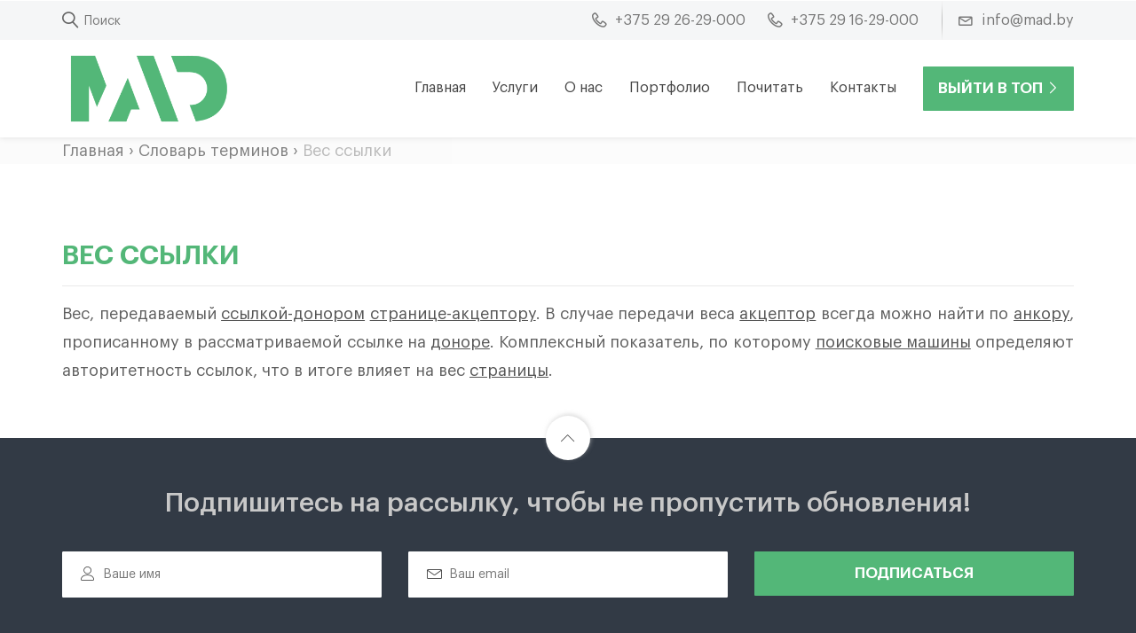

--- FILE ---
content_type: text/html; charset=UTF-8
request_url: https://mad.by/azbuka-marketinga/ves-ssylki/
body_size: 12821
content:
<!DOCTYPE html>
<html lang="ru-RU" class="no-js">
<head>
	<meta charset="UTF-8">
	<link rel="icon" href="https://mad.by/favicon.svg" type="image/svg+xml" />
	<meta name="viewport" content="width=device-width, height=device-height, initial-scale=1">
<script type="text/javascript" > (function(m,e,t,r,i,k,a){m[i]=m[i]||function(){(m[i].a=m[i].a||[]).push(arguments)}; m[i].l=1*new Date();k=e.createElement(t),a=e.getElementsByTagName(t)[0],k.async=1,k.src=r,a.parentNode.insertBefore(k,a)}) (window, document, "script", "https://mc.yandex.ru/metrika/tag.js", "ym"); ym(42736424, "init", { clickmap:true, trackLinks:true, accurateTrackBounce:true, webvisor:true }); </script> <noscript><div><img src="https://mc.yandex.ru/watch/42736424" style="position:absolute; left:-9999px;" alt="" /></div></noscript>
	<script async src="https://www.googletagmanager.com/gtag/js?id=UA-110493869-1"></script>
	<script>
	  window.dataLayer = window.dataLayer || [];
	  function gtag(){dataLayer.push(arguments);}
	  gtag('js', new Date());
	  gtag('config', 'UA-110493869-1');
	</script>
	<script>var et_site_url='https://mad.by';var et_post_id='3588';function et_core_page_resource_fallback(a,b){"undefined"===typeof b&&(b=a.sheet.cssRules&&0===a.sheet.cssRules.length);b&&(a.onerror=null,a.onload=null,a.href?a.href=et_site_url+"/?et_core_page_resource="+a.id+et_post_id:a.src&&(a.src=et_site_url+"/?et_core_page_resource="+a.id+et_post_id))}
</script><meta name='robots' content='index, follow' />
	<style>img:is([sizes="auto" i], [sizes^="auto," i]) { contain-intrinsic-size: 3000px 1500px }</style>
	
	<title>Вес ссылки - что это такое - значение термина</title>
	<meta name="description" content="Значение понятия Вес ссылки в контексте интернет-маркетинга (в частности SEO, контекстной рекламы, SMM или разработки сайтов). Объясняем простыми словами." />
	<link rel="canonical" href="https://mad.by/azbuka-marketinga/ves-ssylki/" />
	<meta property="og:locale" content="ru_RU" />
	<meta property="og:type" content="article" />
	<meta property="og:title" content="Вес ссылки - что это такое - значение термина" />
	<meta property="og:description" content="Значение понятия Вес ссылки в контексте интернет-маркетинга (в частности SEO, контекстной рекламы, SMM или разработки сайтов). Объясняем простыми словами." />
	<meta property="og:url" content="https://mad.by/azbuka-marketinga/ves-ssylki/" />
	<meta property="og:site_name" content="MAD.by" />
	<meta property="article:modified_time" content="2020-11-02T00:15:32+00:00" />


<link rel='dns-prefetch' href='//fonts.googleapis.com' />
<style id='classic-theme-styles-inline-css' type='text/css'>
/*! This file is auto-generated */
.wp-block-button__link{color:#fff;background-color:#32373c;border-radius:9999px;box-shadow:none;text-decoration:none;padding:calc(.667em + 2px) calc(1.333em + 2px);font-size:1.125em}.wp-block-file__button{background:#32373c;color:#fff;text-decoration:none}
</style>
<style id='global-styles-inline-css' type='text/css'>
:root{--wp--preset--aspect-ratio--square: 1;--wp--preset--aspect-ratio--4-3: 4/3;--wp--preset--aspect-ratio--3-4: 3/4;--wp--preset--aspect-ratio--3-2: 3/2;--wp--preset--aspect-ratio--2-3: 2/3;--wp--preset--aspect-ratio--16-9: 16/9;--wp--preset--aspect-ratio--9-16: 9/16;--wp--preset--color--black: #000000;--wp--preset--color--cyan-bluish-gray: #abb8c3;--wp--preset--color--white: #ffffff;--wp--preset--color--pale-pink: #f78da7;--wp--preset--color--vivid-red: #cf2e2e;--wp--preset--color--luminous-vivid-orange: #ff6900;--wp--preset--color--luminous-vivid-amber: #fcb900;--wp--preset--color--light-green-cyan: #7bdcb5;--wp--preset--color--vivid-green-cyan: #00d084;--wp--preset--color--pale-cyan-blue: #8ed1fc;--wp--preset--color--vivid-cyan-blue: #0693e3;--wp--preset--color--vivid-purple: #9b51e0;--wp--preset--gradient--vivid-cyan-blue-to-vivid-purple: linear-gradient(135deg,rgba(6,147,227,1) 0%,rgb(155,81,224) 100%);--wp--preset--gradient--light-green-cyan-to-vivid-green-cyan: linear-gradient(135deg,rgb(122,220,180) 0%,rgb(0,208,130) 100%);--wp--preset--gradient--luminous-vivid-amber-to-luminous-vivid-orange: linear-gradient(135deg,rgba(252,185,0,1) 0%,rgba(255,105,0,1) 100%);--wp--preset--gradient--luminous-vivid-orange-to-vivid-red: linear-gradient(135deg,rgba(255,105,0,1) 0%,rgb(207,46,46) 100%);--wp--preset--gradient--very-light-gray-to-cyan-bluish-gray: linear-gradient(135deg,rgb(238,238,238) 0%,rgb(169,184,195) 100%);--wp--preset--gradient--cool-to-warm-spectrum: linear-gradient(135deg,rgb(74,234,220) 0%,rgb(151,120,209) 20%,rgb(207,42,186) 40%,rgb(238,44,130) 60%,rgb(251,105,98) 80%,rgb(254,248,76) 100%);--wp--preset--gradient--blush-light-purple: linear-gradient(135deg,rgb(255,206,236) 0%,rgb(152,150,240) 100%);--wp--preset--gradient--blush-bordeaux: linear-gradient(135deg,rgb(254,205,165) 0%,rgb(254,45,45) 50%,rgb(107,0,62) 100%);--wp--preset--gradient--luminous-dusk: linear-gradient(135deg,rgb(255,203,112) 0%,rgb(199,81,192) 50%,rgb(65,88,208) 100%);--wp--preset--gradient--pale-ocean: linear-gradient(135deg,rgb(255,245,203) 0%,rgb(182,227,212) 50%,rgb(51,167,181) 100%);--wp--preset--gradient--electric-grass: linear-gradient(135deg,rgb(202,248,128) 0%,rgb(113,206,126) 100%);--wp--preset--gradient--midnight: linear-gradient(135deg,rgb(2,3,129) 0%,rgb(40,116,252) 100%);--wp--preset--font-size--small: 13px;--wp--preset--font-size--medium: 20px;--wp--preset--font-size--large: 36px;--wp--preset--font-size--x-large: 42px;--wp--preset--spacing--20: 0.44rem;--wp--preset--spacing--30: 0.67rem;--wp--preset--spacing--40: 1rem;--wp--preset--spacing--50: 1.5rem;--wp--preset--spacing--60: 2.25rem;--wp--preset--spacing--70: 3.38rem;--wp--preset--spacing--80: 5.06rem;--wp--preset--shadow--natural: 6px 6px 9px rgba(0, 0, 0, 0.2);--wp--preset--shadow--deep: 12px 12px 50px rgba(0, 0, 0, 0.4);--wp--preset--shadow--sharp: 6px 6px 0px rgba(0, 0, 0, 0.2);--wp--preset--shadow--outlined: 6px 6px 0px -3px rgba(255, 255, 255, 1), 6px 6px rgba(0, 0, 0, 1);--wp--preset--shadow--crisp: 6px 6px 0px rgba(0, 0, 0, 1);}:where(.is-layout-flex){gap: 0.5em;}:where(.is-layout-grid){gap: 0.5em;}body .is-layout-flex{display: flex;}.is-layout-flex{flex-wrap: wrap;align-items: center;}.is-layout-flex > :is(*, div){margin: 0;}body .is-layout-grid{display: grid;}.is-layout-grid > :is(*, div){margin: 0;}:where(.wp-block-columns.is-layout-flex){gap: 2em;}:where(.wp-block-columns.is-layout-grid){gap: 2em;}:where(.wp-block-post-template.is-layout-flex){gap: 1.25em;}:where(.wp-block-post-template.is-layout-grid){gap: 1.25em;}.has-black-color{color: var(--wp--preset--color--black) !important;}.has-cyan-bluish-gray-color{color: var(--wp--preset--color--cyan-bluish-gray) !important;}.has-white-color{color: var(--wp--preset--color--white) !important;}.has-pale-pink-color{color: var(--wp--preset--color--pale-pink) !important;}.has-vivid-red-color{color: var(--wp--preset--color--vivid-red) !important;}.has-luminous-vivid-orange-color{color: var(--wp--preset--color--luminous-vivid-orange) !important;}.has-luminous-vivid-amber-color{color: var(--wp--preset--color--luminous-vivid-amber) !important;}.has-light-green-cyan-color{color: var(--wp--preset--color--light-green-cyan) !important;}.has-vivid-green-cyan-color{color: var(--wp--preset--color--vivid-green-cyan) !important;}.has-pale-cyan-blue-color{color: var(--wp--preset--color--pale-cyan-blue) !important;}.has-vivid-cyan-blue-color{color: var(--wp--preset--color--vivid-cyan-blue) !important;}.has-vivid-purple-color{color: var(--wp--preset--color--vivid-purple) !important;}.has-black-background-color{background-color: var(--wp--preset--color--black) !important;}.has-cyan-bluish-gray-background-color{background-color: var(--wp--preset--color--cyan-bluish-gray) !important;}.has-white-background-color{background-color: var(--wp--preset--color--white) !important;}.has-pale-pink-background-color{background-color: var(--wp--preset--color--pale-pink) !important;}.has-vivid-red-background-color{background-color: var(--wp--preset--color--vivid-red) !important;}.has-luminous-vivid-orange-background-color{background-color: var(--wp--preset--color--luminous-vivid-orange) !important;}.has-luminous-vivid-amber-background-color{background-color: var(--wp--preset--color--luminous-vivid-amber) !important;}.has-light-green-cyan-background-color{background-color: var(--wp--preset--color--light-green-cyan) !important;}.has-vivid-green-cyan-background-color{background-color: var(--wp--preset--color--vivid-green-cyan) !important;}.has-pale-cyan-blue-background-color{background-color: var(--wp--preset--color--pale-cyan-blue) !important;}.has-vivid-cyan-blue-background-color{background-color: var(--wp--preset--color--vivid-cyan-blue) !important;}.has-vivid-purple-background-color{background-color: var(--wp--preset--color--vivid-purple) !important;}.has-black-border-color{border-color: var(--wp--preset--color--black) !important;}.has-cyan-bluish-gray-border-color{border-color: var(--wp--preset--color--cyan-bluish-gray) !important;}.has-white-border-color{border-color: var(--wp--preset--color--white) !important;}.has-pale-pink-border-color{border-color: var(--wp--preset--color--pale-pink) !important;}.has-vivid-red-border-color{border-color: var(--wp--preset--color--vivid-red) !important;}.has-luminous-vivid-orange-border-color{border-color: var(--wp--preset--color--luminous-vivid-orange) !important;}.has-luminous-vivid-amber-border-color{border-color: var(--wp--preset--color--luminous-vivid-amber) !important;}.has-light-green-cyan-border-color{border-color: var(--wp--preset--color--light-green-cyan) !important;}.has-vivid-green-cyan-border-color{border-color: var(--wp--preset--color--vivid-green-cyan) !important;}.has-pale-cyan-blue-border-color{border-color: var(--wp--preset--color--pale-cyan-blue) !important;}.has-vivid-cyan-blue-border-color{border-color: var(--wp--preset--color--vivid-cyan-blue) !important;}.has-vivid-purple-border-color{border-color: var(--wp--preset--color--vivid-purple) !important;}.has-vivid-cyan-blue-to-vivid-purple-gradient-background{background: var(--wp--preset--gradient--vivid-cyan-blue-to-vivid-purple) !important;}.has-light-green-cyan-to-vivid-green-cyan-gradient-background{background: var(--wp--preset--gradient--light-green-cyan-to-vivid-green-cyan) !important;}.has-luminous-vivid-amber-to-luminous-vivid-orange-gradient-background{background: var(--wp--preset--gradient--luminous-vivid-amber-to-luminous-vivid-orange) !important;}.has-luminous-vivid-orange-to-vivid-red-gradient-background{background: var(--wp--preset--gradient--luminous-vivid-orange-to-vivid-red) !important;}.has-very-light-gray-to-cyan-bluish-gray-gradient-background{background: var(--wp--preset--gradient--very-light-gray-to-cyan-bluish-gray) !important;}.has-cool-to-warm-spectrum-gradient-background{background: var(--wp--preset--gradient--cool-to-warm-spectrum) !important;}.has-blush-light-purple-gradient-background{background: var(--wp--preset--gradient--blush-light-purple) !important;}.has-blush-bordeaux-gradient-background{background: var(--wp--preset--gradient--blush-bordeaux) !important;}.has-luminous-dusk-gradient-background{background: var(--wp--preset--gradient--luminous-dusk) !important;}.has-pale-ocean-gradient-background{background: var(--wp--preset--gradient--pale-ocean) !important;}.has-electric-grass-gradient-background{background: var(--wp--preset--gradient--electric-grass) !important;}.has-midnight-gradient-background{background: var(--wp--preset--gradient--midnight) !important;}.has-small-font-size{font-size: var(--wp--preset--font-size--small) !important;}.has-medium-font-size{font-size: var(--wp--preset--font-size--medium) !important;}.has-large-font-size{font-size: var(--wp--preset--font-size--large) !important;}.has-x-large-font-size{font-size: var(--wp--preset--font-size--x-large) !important;}
:where(.wp-block-post-template.is-layout-flex){gap: 1.25em;}:where(.wp-block-post-template.is-layout-grid){gap: 1.25em;}
:where(.wp-block-columns.is-layout-flex){gap: 2em;}:where(.wp-block-columns.is-layout-grid){gap: 2em;}
:root :where(.wp-block-pullquote){font-size: 1.5em;line-height: 1.6;}
</style>
<link rel='stylesheet' id='contact-form-7-css' href='https://mad.by/wp-content/plugins/contact-form-7/includes/css/styles.css?ver=6.0.6' type='text/css' media='all' />
<link rel='stylesheet' id='js_composer_front-css' href='https://mad.by/wp-content/plugins/js_composer/assets/css/js_composer.min.css?ver=6.10.0' type='text/css' media='all' />
<link rel='stylesheet' id='et-gf-open-sans-css' href='https://fonts.googleapis.com/css?family=Open+Sans:400,700' type='text/css' media='all' />
<link rel='stylesheet' id='isotope-css-css' href='https://mad.by/wp-content/plugins/js_composer/assets/css/lib/isotope.min.css?ver=6.10.0' type='text/css' media='all' />
<style id='akismet-widget-style-inline-css' type='text/css'>

			.a-stats {
				--akismet-color-mid-green: #357b49;
				--akismet-color-white: #fff;
				--akismet-color-light-grey: #f6f7f7;

				max-width: 350px;
				width: auto;
			}

			.a-stats * {
				all: unset;
				box-sizing: border-box;
			}

			.a-stats strong {
				font-weight: 600;
			}

			.a-stats a.a-stats__link,
			.a-stats a.a-stats__link:visited,
			.a-stats a.a-stats__link:active {
				background: var(--akismet-color-mid-green);
				border: none;
				box-shadow: none;
				border-radius: 8px;
				color: var(--akismet-color-white);
				cursor: pointer;
				display: block;
				font-family: -apple-system, BlinkMacSystemFont, 'Segoe UI', 'Roboto', 'Oxygen-Sans', 'Ubuntu', 'Cantarell', 'Helvetica Neue', sans-serif;
				font-weight: 500;
				padding: 12px;
				text-align: center;
				text-decoration: none;
				transition: all 0.2s ease;
			}

			/* Extra specificity to deal with TwentyTwentyOne focus style */
			.widget .a-stats a.a-stats__link:focus {
				background: var(--akismet-color-mid-green);
				color: var(--akismet-color-white);
				text-decoration: none;
			}

			.a-stats a.a-stats__link:hover {
				filter: brightness(110%);
				box-shadow: 0 4px 12px rgba(0, 0, 0, 0.06), 0 0 2px rgba(0, 0, 0, 0.16);
			}

			.a-stats .count {
				color: var(--akismet-color-white);
				display: block;
				font-size: 1.5em;
				line-height: 1.4;
				padding: 0 13px;
				white-space: nowrap;
			}
		
</style>
<link rel='stylesheet' id='cynic_body_font-css' href='https://fonts.googleapis.com/css?family=Open+Sans%3A300%2C300i%2C400%2C400i%2C600%2C600i%2C700%2C700i%2C800%2C800i&#038;ver=6.8.3' type='text/css' media='all' />
<link rel='stylesheet' id='cynic_headings_font-css' href='https://fonts.googleapis.com/css?family=Raleway%3A300%2C300i%2C400%2C400i%2C600%2C600i%2C700%2C700i%2C800%2C800i&#038;ver=6.8.3' type='text/css' media='all' />
<link rel='stylesheet' id='linearicons-css' href='https://mad.by/wp-content/themes/cynic/css/linearicons-font.css?ver=6.8.3' type='text/css' media='all' />
<link rel='stylesheet' id='bootstrap-css' href='https://mad.by/wp-content/themes/cynic/css/bootstrap.css?ver=6.8.3' type='text/css' media='all' />
<link rel='stylesheet' id='magnific-popup-css' href='https://mad.by/wp-content/themes/cynic/css/magnific-popup.css?ver=6.8.3' type='text/css' media='all' />
<link rel='stylesheet' id='font-awesome-css' href='https://mad.by/wp-content/themes/cynic/css/font-awesome.min.css?ver=6.8.3' type='text/css' media='all' />
<link rel='stylesheet' id='owl-carousel-css' href='https://mad.by/wp-content/themes/cynic/css/owl.carousel.css?ver=6.8.3' type='text/css' media='all' />
<link rel='stylesheet' id='owl-carousel-theme-default-css' href='https://mad.by/wp-content/themes/cynic/css/owl.theme.default.min.css?ver=6.8.3' type='text/css' media='all' />
<link rel='stylesheet' id='cynic-core-css' href='https://mad.by/wp-content/themes/cynic/css/main.css?ver=1.8' type='text/css' media='all' />
<link rel='stylesheet' id='cynic-menu-css' href='https://mad.by/wp-content/themes/cynic/css/mega-menu.css?ver=1.8' type='text/css' media='all' />
<link rel='stylesheet' id='cynic-base-css' href='https://mad.by/wp-content/themes/cynic/css/base.css?ver=1.8' type='text/css' media='all' />
<link rel='stylesheet' id='cynic-css' href='https://mad.by/wp-content/themes/cynic/style.css?ver=1.8' type='text/css' media='all' />
<link rel='stylesheet' id='cynic-responsive-css' href='https://mad.by/wp-content/themes/cynic/css/responsive.css?ver=1.8' type='text/css' media='all' />
<script type="text/javascript" src="https://mad.by/wp-includes/js/jquery/jquery.min.js?ver=3.7.1" id="jquery-core-js"></script>
<script type="text/javascript" src="https://mad.by/wp-includes/js/jquery/jquery-migrate.min.js?ver=3.4.1" id="jquery-migrate-js"></script>
<link rel="https://api.w.org/" href="https://mad.by/wp-json/" /><link rel="alternate" title="oEmbed (JSON)" type="application/json+oembed" href="https://mad.by/wp-json/oembed/1.0/embed?url=https%3A%2F%2Fmad.by%2Fazbuka-marketinga%2Fves-ssylki%2F" />
<link rel="alternate" title="oEmbed (XML)" type="text/xml+oembed" href="https://mad.by/wp-json/oembed/1.0/embed?url=https%3A%2F%2Fmad.by%2Fazbuka-marketinga%2Fves-ssylki%2F&#038;format=xml" />
<meta name="generator" content="Redux 4.5.6" /><style type="text/css" id="et-social-custom-css">
				 
			</style><link rel="preload" href="https://mad.by/wp-content/plugins/monarch/core/admin/fonts/modules.ttf" as="font" crossorigin="anonymous"><meta name="generator" content="Powered by WPBakery Page Builder - drag and drop page builder for WordPress."/>
<meta name="generator" content="Powered by Slider Revolution 6.6.12 - responsive, Mobile-Friendly Slider Plugin for WordPress with comfortable drag and drop interface." />
<link rel="icon" href="https://mad.by/wp-content/uploads/2018/02/cynic-favicon-classic-50x50.png" sizes="32x32" />
<link rel="icon" href="https://mad.by/wp-content/uploads/2018/02/cynic-favicon-classic.png" sizes="192x192" />
<link rel="apple-touch-icon" href="https://mad.by/wp-content/uploads/2018/02/cynic-favicon-classic.png" />
<meta name="msapplication-TileImage" content="https://mad.by/wp-content/uploads/2018/02/cynic-favicon-classic.png" />
<script>function setREVStartSize(e){
			//window.requestAnimationFrame(function() {
				window.RSIW = window.RSIW===undefined ? window.innerWidth : window.RSIW;
				window.RSIH = window.RSIH===undefined ? window.innerHeight : window.RSIH;
				try {
					var pw = document.getElementById(e.c).parentNode.offsetWidth,
						newh;
					pw = pw===0 || isNaN(pw) || (e.l=="fullwidth" || e.layout=="fullwidth") ? window.RSIW : pw;
					e.tabw = e.tabw===undefined ? 0 : parseInt(e.tabw);
					e.thumbw = e.thumbw===undefined ? 0 : parseInt(e.thumbw);
					e.tabh = e.tabh===undefined ? 0 : parseInt(e.tabh);
					e.thumbh = e.thumbh===undefined ? 0 : parseInt(e.thumbh);
					e.tabhide = e.tabhide===undefined ? 0 : parseInt(e.tabhide);
					e.thumbhide = e.thumbhide===undefined ? 0 : parseInt(e.thumbhide);
					e.mh = e.mh===undefined || e.mh=="" || e.mh==="auto" ? 0 : parseInt(e.mh,0);
					if(e.layout==="fullscreen" || e.l==="fullscreen")
						newh = Math.max(e.mh,window.RSIH);
					else{
						e.gw = Array.isArray(e.gw) ? e.gw : [e.gw];
						for (var i in e.rl) if (e.gw[i]===undefined || e.gw[i]===0) e.gw[i] = e.gw[i-1];
						e.gh = e.el===undefined || e.el==="" || (Array.isArray(e.el) && e.el.length==0)? e.gh : e.el;
						e.gh = Array.isArray(e.gh) ? e.gh : [e.gh];
						for (var i in e.rl) if (e.gh[i]===undefined || e.gh[i]===0) e.gh[i] = e.gh[i-1];
											
						var nl = new Array(e.rl.length),
							ix = 0,
							sl;
						e.tabw = e.tabhide>=pw ? 0 : e.tabw;
						e.thumbw = e.thumbhide>=pw ? 0 : e.thumbw;
						e.tabh = e.tabhide>=pw ? 0 : e.tabh;
						e.thumbh = e.thumbhide>=pw ? 0 : e.thumbh;
						for (var i in e.rl) nl[i] = e.rl[i]<window.RSIW ? 0 : e.rl[i];
						sl = nl[0];
						for (var i in nl) if (sl>nl[i] && nl[i]>0) { sl = nl[i]; ix=i;}
						var m = pw>(e.gw[ix]+e.tabw+e.thumbw) ? 1 : (pw-(e.tabw+e.thumbw)) / (e.gw[ix]);
						newh =  (e.gh[ix] * m) + (e.tabh + e.thumbh);
					}
					var el = document.getElementById(e.c);
					if (el!==null && el) el.style.height = newh+"px";
					el = document.getElementById(e.c+"_wrapper");
					if (el!==null && el) {
						el.style.height = newh+"px";
						el.style.display = "block";
					}
				} catch(e){
					console.log("Failure at Presize of Slider:" + e)
				}
			//});
		  };</script>
<noscript><style> .wpb_animate_when_almost_visible { opacity: 1; }</style></noscript> </head>
<body class="wp-singular azbuka-marketinga-template-default single single-azbuka-marketinga postid-3588 wp-theme-cynic et_monarch multipage-agency page-template-template-modernpage cynic-default-unit-menu wpb-js-composer js-comp-ver-6.10.0 vc_responsive disable-sticky-header no-featured-image">
	<div id="top"></div>
	<div class="header-wrapper sticky-header header-wrapper-extra-top-margin">
	<header>
		<div class="container">
			<div class="form-element hidden-xs pull-left">
				<form action="https://mad.by" id="custom-search-input" class="form-inline">
					<input type="text" name="s" class="search-query form-control" placeholder="Поиск">
					<button type="submit" class="search-btn"><i class="icon-magnifier"></i></button>
				</form>
			</div>
			<div class="contact-info clearfix">
				<ul class="pull-right list-inline">
					<li><a href="tel:+375292629000" class="header-telephone-mts"><span class="icon-telephone"></span><span>+375 29 26-29-000</span></a></li>
					<li><a href="tel:+375291629000" class="header-telephone-a1"><span class="icon-telephone"></span><span>+375 29 16-29-000</span></a></li>
					<li><a href="mailto:info@mad.by"><span class="icon-envelope"></span><span>info@mad.by</span></a></li>
				</ul>
			</div>
		</div>
	</header>
	<nav id="navbar-main" class="navbar main-menu">
		<div class="container">
			<div class="navbar-header">
				<button type="button" class="navbar-toggle collapsed" data-toggle="collapse" data-target="#navbar-collapse-1" aria-expanded="false">
					<span class="icon-bar"></span> <span class="icon-bar"></span> <span class="icon-bar"></span>
				</button>
				<a class="navbar-brand" href="https://mad.by"><img src="https://mad.by/wp-content/themes/cynic/images/mad-logo.png" alt="продвижение сайтов MAD.by"></a>
			</div>
			<div class="collapse navbar-collapse" id="navbar-collapse-1">
				<ul id="menu-classic-big-main-menu" class="nav navbar-nav navbar-right"><li class="meg-nav-menu-mad.by"><a href="https://mad.by/">Главная</a><li class="dropdown"><a href="javascript:void(0)" class="dropdown-toggle" data-toggle="dropdown" role="button" aria-haspopup="true" aria-expanded="false" href="#">Услуги</a>
<div class="dropdown-menu dropdown-megamenu">

<ul class="megamenu">
	<li class="meg-nav-menu-sozdanie-saitov dropdown"><a href="https://mad.by/uslugi/sozdanie-saitov/">Создание сайтов</a>
<ul class="dropdown-submenu clearfix">
		<li class="meg-nav-menu-landing-page"><a href="https://mad.by/uslugi/sozdanie-saitov/landing-page/"><span class="icon-file-image"></span>Лендинги</a>		<li class="meg-nav-menu-korporativnye-saity"><a href="https://mad.by/uslugi/sozdanie-saitov/korporativnye-saity/"><span class="icon-laptop-phone"></span>Корпоративные сайты</a>		<li class="meg-nav-menu-internet-magaziny"><a href="https://mad.by/uslugi/sozdanie-saitov/internet-magaziny/"><span class="icon-cart"></span>Интернет-магазины</a>		<li class="meg-nav-menu-sait-na-tilda"><a href="https://mad.by/uslugi/sozdanie-saitov/sait-na-tilda/"><span class="icon-poop"></span>Сайты на Tilda</a>
</ul>
	<li class="dropdown"><a href="#">Интернет-маркетинг</a>
<ul class="dropdown-submenu clearfix">
		<li class="meg-nav-menu-prodvizhenie-saitov"><a href="https://mad.by/uslugi/prodvizhenie-saitov/"><span class="icon-magnifier"></span>Продвижение сайтов</a>		<li class="meg-nav-menu-kontekstnaya-reklama"><a href="https://mad.by/uslugi/kontekstnaya-reklama/"><span class="icon-select2"></span>Контекстная реклама</a>		<li class="meg-nav-menu-email-rassylka"><a href="https://mad.by/uslugi/email-rassylka/"><span class="icon-envelope-open"></span>Email-маркетинг</a>		<li class="meg-nav-menu-prodvizhenie-v-socsetyah"><a href="https://mad.by/uslugi/prodvizhenie-v-socsetyah/"><span class="icon-users2"></span>Ведение соцсетей (SMM)</a>		<li class="meg-nav-menu-nastroika-web-analitiki"><a href="https://mad.by/uslugi/nastroika-web-analitiki/"><span class="icon-pie-chart"></span>Настройка веб-аналитики</a>
</ul>
	<li class="dropdown"><a href="#">Консультации</a>
<ul class="dropdown-submenu clearfix">
		<li class="meg-nav-menu-konsultacii-po-seo"><a href="https://mad.by/uslugi/konsultacii-po-seo/"><span class="icon-bubble-question"></span>Консультации по SEO</a>		<li class="meg-nav-menu-konsultacii-po-smm"><a href="https://mad.by/uslugi/konsultacii-po-smm/"><span class="icon-bubble-user"></span>Консультации по SMM</a>		<li class="meg-nav-menu-konsultacii-po-ppc"><a href="https://mad.by/uslugi/konsultacii-po-ppc/"><span class="icon-confused"></span>Консультации по PPC</a>		<li class="meg-nav-menu-konsultacii-po-saitam"><a href="https://mad.by/uslugi/konsultacii-po-saitam/"><span class="icon-screwdriver"></span>Консультации по сайтам</a>
</ul>
	<li class="dropdown"><a href="#">Дополнительные</a>
<ul class="dropdown-submenu clearfix">
		<li class="meg-nav-menu-napolnenie-saita"><a href="https://mad.by/uslugi/napolnenie-saita/"><span class="icon-papers"></span>Наполнение сайта</a>		<li class="meg-nav-menu-kopiraiting"><a href="https://mad.by/uslugi/kopiraiting/"><span class="icon-feather3"></span>Копирайтинг</a>
</ul>

</ul>

</div>
<li class="meg-nav-menu-o-nas dropdown"><a href="javascript:void(0)" class="dropdown-toggle" data-toggle="dropdown" role="button" aria-haspopup="true" aria-expanded="false" href="https://mad.by/o-nas/">О нас</a>
<div class="dropdown-menu dropdown-megamenu">

<ul class="megamenu">
	<li class="meg-nav-menu-o-nas"><a href="https://mad.by/o-nas/">О компании</a>	<li class="meg-nav-menu-vakansii"><a href="https://mad.by/vakansii/">Вакансии</a>
</ul>

</div>
<li class="meg-nav-menu-portfolio"><a href="https://mad.by/portfolio/">Портфолио</a><li class="dropdown"><a href="javascript:void(0)" class="dropdown-toggle" data-toggle="dropdown" role="button" aria-haspopup="true" aria-expanded="false" href="#">Почитать</a>
<div class="dropdown-menu dropdown-megamenu">

<ul class="megamenu">
	<li class="meg-nav-menu-blog"><a href="https://mad.by/blog/">Блог</a>	<li class="meg-nav-menu-azbuka-marketinga"><a href="https://mad.by/azbuka-marketinga/">Словарь терминов</a>	<li class="meg-nav-menu-voprosy-i-otvety"><a href="https://mad.by/voprosy-i-otvety/">Вопросы и ответы</a>
</ul>

</div>
<li class="meg-nav-menu-kontakty"><a href="https://mad.by/kontakty/">Контакты</a><li class="menu-btn"><a class="btn btn-fill header-feature-modal proDetModal getAQuoteModal" href="javascript:void(0)">Выйти в ТОП<span class="icon-chevron-right"></span></a></li></ul>			</div>
		</div>
	</nav>
	</div><div class="breadcrumbs" prefix="v: https://rdf.data-vocabulary.org/#"><div class="container"><span typeof="v:Breadcrumb"><a href="https://mad.by" rel="v:url" property="v:title">Главная</a><span class="kb_sep"> › </span></span>
<span typeof="v:Breadcrumb"><a href="https://mad.by/azbuka-marketinga/" rel="v:url" property="v:title">Словарь терминов</a><span class="kb_sep"> › </span></span>
<span class="breadcrumbs__current" typeof="v:Breadcrumb"><a href="#" rel="v:url" property="v:title">Вес ссылки</a></span></div></div><div class="page-section bg-white o-hidden blog-content">
	<div class="container relative">
		<div class="row">
			<div class=" col-xs-12">
										<article class="blog-item post-3588 azbuka-marketinga type-azbuka-marketinga status-publish hentry">
							<h1 class="blog-item-title font-alt">Вес ссылки</h1>
							<div class="blog-item-body">
								<p style="text-align: justify;">Вес, передаваемый <a href="https://mad.by/azbuka-marketinga/donor/">ссылкой-донором</a> <a href="https://mad.by/azbuka-marketinga/akceptor/">странице-акцептору</a>. В случае передачи веса <a href="https://mad.by/azbuka-marketinga/akceptor/">акцептор</a> всегда можно найти по <a href="https://mad.by/azbuka-marketinga/ankor/">анкору</a>, прописанному в рассматриваемой ссылке на <a href="https://mad.by/azbuka-marketinga/donor/">доноре</a>. Комплексный показатель, по которому <a href="https://mad.by/azbuka-marketinga/poiskovaya-sistema/">поисковые машины</a> определяют авторитетность ссылок, что в итоге влияет на вес <a href="https://mad.by/azbuka-marketinga/web-stranica/">страницы</a>.</p>							</div>
						</article>
										<div class="clear"></div>
							</div>
		</div>
	</div>
</div>
		<footer class="footer">
			<a class="top-btn page-scroll" href="#top"><span class="icon-chevron-up b-clor regular-text text-center"></span></a>
			<div class="grey-dark-bg text-center">
				<div class="container">
					<script>(function() {
	window.mc4wp = window.mc4wp || {
		listeners: [],
		forms: {
			on: function(evt, cb) {
				window.mc4wp.listeners.push(
					{
						event   : evt,
						callback: cb
					}
				);
			}
		}
	}
})();
</script><!-- Mailchimp for WordPress v4.10.1 - https://wordpress.org/plugins/mailchimp-for-wp/ --><form id="mc4wp-form-1" class="mc4wp-form mc4wp-form-1567" method="post" data-id="1567" data-name="Subscription form" ><div class="mc4wp-form-fields"><span class="h2">Подпишитесь на рассылку, чтобы не пропустить обновления!</span>
<div class="customise-form">
  <div class="row">
    <div class="col-lg-4 col-md-4 col-sm-4 col-xs-12">
      <div class="form-group customised-formgroup">
        <span class="icon-user"></span>
        <input type="text" name="FNAME" class="form-control" placeholder="Ваше имя" required>
      </div>
    </div><!--end box one--><!--box two-->
    <div class="col-lg-4 col-md-4 col-sm-4 col-xs-12">
      <div class="form-group customised-formgroup">
        <span class="icon-envelope"></span>
        <input type="email" class="form-control" name="EMAIL" placeholder="Ваш email" required />
      </div></div><!--end box two--><!--box three-->
    <div class="col-lg-4 col-md-4 col-sm-4 col-xs-12">
      <div>
        <input type="submit" value="Подписаться" class="btn btn-fill full-width"/>
      </div>
    </div><!--end box three-->
  </div>
</div></div><label style="display: none !important;">Оставьте это поле пустым, если вы человек: <input type="text" name="_mc4wp_honeypot" value="" tabindex="-1" autocomplete="off" /></label><input type="hidden" name="_mc4wp_timestamp" value="1767210676" /><input type="hidden" name="_mc4wp_form_id" value="1567" /><input type="hidden" name="_mc4wp_form_element_id" value="mc4wp-form-1" /><div class="mc4wp-response"></div></form><!-- / Mailchimp for WordPress Plugin -->				</div>
			</div>
			<div class="footer-area light-ash-bg">
				<div class="container">
					<div class="col-md-2-5 col-sm-6 col-xs-12">
						<div id="nav_menu-3" class="widget_nav_menu"><div class="widget-title">Популярные услуги</div><div class="menu-populyarnye-uslugi-futer-container"><ul id="menu-populyarnye-uslugi-futer" class="menu"><li><a href="https://mad.by/uslugi/prodvizhenie-saitov/">Продвижение сайтов</a></li>
<li><a href="https://mad.by/uslugi/kontekstnaya-reklama/">Контекстная реклама</a></li>
<li><a href="https://mad.by/uslugi/prodvizhenie-v-socsetyah/">Ведение соцсетей</a></li>
<li><a href="https://mad.by/uslugi/email-rassylka/">Email-рассылки</a></li>
</ul></div></div>					</div>
					<div class="col-md-2-5 col-sm-6 col-xs-12">
						<div id="nav_menu-2" class="widget_nav_menu"><div class="widget-title">Почитать</div><div class="menu-pochitat-futer-container"><ul id="menu-pochitat-futer" class="menu"><li><a href="https://mad.by/blog/">Блог</a></li>
<li><a href="https://mad.by/portfolio/">Портфолио</a></li>
<li><a href="https://mad.by/azbuka-marketinga/">Словарь терминов</a></li>
<li><a href="https://mad.by/voprosy-i-otvety/">Вопросы и ответы</a></li>
</ul></div></div>					</div>
					<div class="col-md-2-5 col-sm-6 col-xs-12">
						<div id="cynic_social_widget-1" class="cynic_social_widget"><div class="widget-title">Мы в соцсетях</div>			<div class="footer-icons">
				<ul class="social-links">
										<li>
						<a href="https://www.facebook.com/YouNeedMad/" rel="nofollow" target="_blank">
							<i class="fa fa-facebook"></i>
						</a>
					</li>
															<li>
						<a href="https://twitter.com/YouNeedMad/" rel="nofollow" target="_blank">
							<i class="fa fa-twitter"></i>
						</a>
					</li>
															<li>
						<a href="https://t.me/YouNeedAMad/" rel="nofollow" target="_blank">
							<i class="fa fa-telegram"></i>
						</a>
					</li></ul><br /><ul class="social-links soc-top">
															<li>
						<a href="https://www.instagram.com/YouNeedMad/" rel="nofollow" target="_blank">
							<i class="fa fa-instagram"></i>
						</a>
					</li>
																				<li>
						<a href="https://vk.com/YouNeedMad/" rel="nofollow" target="_blank">
							<i class="fa fa-vk"></i>
						</a>
					</li>
															<li>
						<a href="https://www.linkedin.com/company/YouNeedMad/" rel="nofollow" target="_blank">
							<i class="fa fa-linkedin"></i>
						</a>
					</li>
														</ul>
			</div>
            </div>					</div>
					<div class="col-md-2-5 col-sm-6 col-xs-12">
						<div id="custom_html-2" class="widget_text widget_custom_html"><div class="widget-title">Контакты</div><div class="textwidget custom-html-widget"><div><a href="tel:+375292629000">+375 29 26-29-000</a></div><br />
<div><a href="tel:+375291629000">+375 29 16-29-000</a></div><br />
<div><a href="mailto:info@mad.by">info@mad.by</a></div>
<div>
	<a href="https://mad.by/kontakty/" title="Контакты">Все контакты&rsaquo;&rsaquo;</a>
</div></div></div>					</div>
					<div class="footer-bottom col-xs-12">
						<p>&copy;2013-2025, MAD.by</p>
					</div>
				</div>
			</div>
		</footer>
		
		<script>
			window.RS_MODULES = window.RS_MODULES || {};
			window.RS_MODULES.modules = window.RS_MODULES.modules || {};
			window.RS_MODULES.waiting = window.RS_MODULES.waiting || [];
			window.RS_MODULES.defered = true;
			window.RS_MODULES.moduleWaiting = window.RS_MODULES.moduleWaiting || {};
			window.RS_MODULES.type = 'compiled';
		</script>
		<script type="speculationrules">
{"prefetch":[{"source":"document","where":{"and":[{"href_matches":"\/*"},{"not":{"href_matches":["\/wp-*.php","\/wp-admin\/*","\/wp-content\/uploads\/*","\/wp-content\/*","\/wp-content\/plugins\/*","\/wp-content\/themes\/cynic\/*","\/*\\?(.+)"]}},{"not":{"selector_matches":"a[rel~=\"nofollow\"]"}},{"not":{"selector_matches":".no-prefetch, .no-prefetch a"}}]},"eagerness":"conservative"}]}
</script>
<script>(function() {function maybePrefixUrlField () {
  const value = this.value.trim()
  if (value !== '' && value.indexOf('http') !== 0) {
    this.value = 'http://' + value
  }
}

const urlFields = document.querySelectorAll('.mc4wp-form input[type="url"]')
for (let j = 0; j < urlFields.length; j++) {
  urlFields[j].addEventListener('blur', maybePrefixUrlField)
}
})();</script>    <div class="modal fade verticl-center-modal" id="portfolioDetModal" tabindex="-1" role="dialog"
         aria-labelledby="portfolioDetModal">
        <div class="modal-dialog getguoteModal-dialog potfolio-modal" role="document">
            <div class="loading-img"><img src="https://mad.by/wp-content/themes/cynic/images/loading.gif" alt="loading gif"></div>
            <div class="modal-content">
                <div class="modal-header">
                    <button type="button" class="close" data-dismiss="modal"
                            aria-label="Закрыть"><span class="icon-cross-circle"></span>
                    </button>
                </div>
                <div class="modal-body">
                </div>
            </div>
        </div>
    </div>
                    <div class="modal fade verticl-center-modal" id="getAQuoteModal" tabindex="-1" role="dialog"
                     aria-labelledby="getAQuoteModal">
                    <div class="modal-dialog getguoteModal-dialog" role="document">
                        <div class="modal-content">
                            <div class="modal-header">
                                <button type="button" class="close" data-dismiss="modal" aria-label="Закрыть"><span
                                            class="icon-cross-circle"></span></button>
                            </div>
                            <div class="modal-body">
                                <section class="wpb-content-wrapper"><div class="vc_row wpb_row vc_row-fluid"><div class="wpb_column vc_column_container vc_col-sm-12"><div class="vc_column-inner"><div class="wpb_wrapper"><div class="vc_row wpb_row vc_inner vc_row-fluid vc_custom_1578933297259"><div class="wpb_column vc_column_container vc_col-sm-6 vc_col-lg-6 vc_col-md-7 vc_col-xs-12"><div class="vc_column-inner"><div class="wpb_wrapper">
<div class="wpcf7 no-js" id="wpcf7-f3153-o1" lang="en-US" dir="ltr" data-wpcf7-id="3153">
<div class="screen-reader-response"><p role="status" aria-live="polite" aria-atomic="true"></p> <ul></ul></div>
<form action="/azbuka-marketinga/ves-ssylki/#wpcf7-f3153-o1" method="post" class="wpcf7-form init" aria-label="Contact form" novalidate="novalidate" data-status="init">
<div style="display: none;">
<input type="hidden" name="_wpcf7" value="3153" />
<input type="hidden" name="_wpcf7_version" value="6.0.6" />
<input type="hidden" name="_wpcf7_locale" value="en_US" />
<input type="hidden" name="_wpcf7_unit_tag" value="wpcf7-f3153-o1" />
<input type="hidden" name="_wpcf7_container_post" value="0" />
<input type="hidden" name="_wpcf7_posted_data_hash" value="" />
<input type="hidden" name="_wpcf7_recaptcha_response" value="" />
</div>
<div class="customise-form">

            <div class="form-element-wrapper">
              <div class="form-group customised-formgroup"> <span class="icon-user"></span><span class="wpcf7-form-control-wrap" data-name="uname"><input size="40" maxlength="400" class="wpcf7-form-control wpcf7-text wpcf7-validates-as-required form-control" aria-required="true" aria-invalid="false" placeholder="Имя" value="" type="text" name="uname" /></span>
              </div>
              <div class="form-group customised-formgroup"> <span class="icon-envelope"></span><span class="wpcf7-form-control-wrap" data-name="uemail"><input size="40" maxlength="400" class="wpcf7-form-control wpcf7-email wpcf7-validates-as-required wpcf7-text wpcf7-validates-as-email form-control" aria-required="true" aria-invalid="false" placeholder="Email" value="" type="email" name="uemail" /></span>
              </div>
              <div class="form-group customised-formgroup"> <span class="icon-telephone"></span><span class="wpcf7-form-control-wrap" data-name="phone"><input size="40" maxlength="400" class="wpcf7-form-control wpcf7-tel wpcf7-validates-as-required wpcf7-text wpcf7-validates-as-tel form-control" aria-required="true" aria-invalid="false" placeholder="Телефон" value="" type="tel" name="phone" /></span>
              </div>
              <div class="form-group customised-formgroup"> <span class="icon-laptop"></span><span class="wpcf7-form-control-wrap" data-name="website"><input size="40" maxlength="400" class="wpcf7-form-control wpcf7-url wpcf7-text wpcf7-validates-as-url form-control" aria-invalid="false" placeholder="Сайт" value="" type="url" name="website" /></span>
              </div>
              <div class="form-group customised-formgroup big-h"> <span class="icon-bubble"></span><span class="wpcf7-form-control-wrap" data-name="message"><textarea cols="40" rows="10" maxlength="2000" class="wpcf7-form-control wpcf7-textarea form-control" aria-invalid="false" placeholder="Сообщение (расскажите о желаемых результатах, конкурентах, продвигались ли раньше)" name="message"></textarea></span>
              </div>
            </div>
            <div ><button type='submit' class='btn btn-fill full-width mar-o'>ОТПРАВИТЬ<span class='icon-chevron-right'></span></button>
            </div>
          
        </div><p style="display: none !important;" class="akismet-fields-container" data-prefix="_wpcf7_ak_"><label>&#916;<textarea name="_wpcf7_ak_hp_textarea" cols="45" rows="8" maxlength="100"></textarea></label><input type="hidden" id="ak_js_1" name="_wpcf7_ak_js" value="211"/><script>document.getElementById( "ak_js_1" ).setAttribute( "value", ( new Date() ).getTime() );</script></p><input type='hidden' class='wpcf7-pum' value='{"closepopup":false,"closedelay":0,"openpopup":false,"openpopup_id":0}' /><div class="wpcf7-response-output" aria-hidden="true"></div>
</form>
</div>
</div></div></div><div class="social-tiny wpb_column vc_column_container vc_col-sm-6 vc_col-lg-6 vc_col-md-5 vc_col-xs-12"><div class="vc_column-inner"><div class="wpb_wrapper">
	<div class="wpb_text_column wpb_content_element " >
		<div class="wpb_wrapper">
			<div class="h3">Что дальше?</div>
<ul class="list-with-arrow">
<li>После того, как мы обработаем ваш запрос, вы получите email или звонок от наших сотрудников.</li>
<li>Вам придёт расчёт стоимости и необходимого времени на выполнение вашей задачи.</li>
<li>Мы предпочитаем делать всё удалённо, чтобы сэкономить время, но при необходимости можем запланировать личную встречу.</li>
</ul>

		</div>
	</div>
	<div class="contact-form-wrapper">
		<div class="contact-info-box">
			<ul class="social-links">
								<li><a href="https://www.facebook.com/YouNeedMad/" rel="nofollow"><span class="fa fa-facebook"></span></a></li>
												<li><a href="https://twitter.com/YouNeedMad/" rel="nofollow"><span class="fa fa-twitter"></span></a></li>
												<li><a href="https://t.me/YouNeedAMad/" rel="nofollow"><span class="fa fa-telegram"></span></a></li>
												<li><a href="https://www.instagram.com/YouNeedMad/" rel="nofollow"><span class="fa fa-instagram"></span></a></li>
												<li><a href="https://vk.com/YouNeedMad/" rel="nofollow"><span class="fa fa-vk"></span></a></li>
																<li><a href="https://www.linkedin.com/company/YouNeedMad/" rel="nofollow"><span class="fa fa-linkedin"></span></a></li>
                                			</ul>
		</div></div>
		</div></div></div></div></div></div></div></div><div class="vc_row wpb_row vc_row-fluid"><div class="wpb_column vc_column_container vc_col-sm-6"><div class="vc_column-inner vc_custom_1548932188276"><div class="wpb_wrapper">		<div class="contact-form-wrapper">
		  <div class="contact-info-box"> <span class="icon-vc icon-telephone"></span>
			<div>
			  <span class="h6">Позвоните нам</span>
												<p><a href="tel:+3752926-29-000">+375 29 26-29-000</a></p>
								</div>
		  </div></div>
		</div></div></div><div class="wpb_column vc_column_container vc_col-sm-6"><div class="vc_column-inner vc_custom_1548932195212"><div class="wpb_wrapper">		<div class="contact-form-wrapper">
		  <div class="contact-info-box"> <span class="icon-vc icon-envelope-open"></span>
			<div>
			  <span class="h6">Напишите нам</span>
												<p><a href="mailto:info@mad.by">info@mad.by</a></p>
								</div>
		  </div></div>
		</div></div></div></div></section>                            </div>
                        </div>
                    </div>
                </div>
                <script type="text/javascript" src="https://mad.by/wp-includes/js/dist/hooks.min.js?ver=4d63a3d491d11ffd8ac6" id="wp-hooks-js"></script>
<script type="text/javascript" src="https://mad.by/wp-includes/js/dist/i18n.min.js?ver=5e580eb46a90c2b997e6" id="wp-i18n-js"></script>
<script type="text/javascript" id="wp-i18n-js-after">
/* <![CDATA[ */
wp.i18n.setLocaleData( { 'text direction\u0004ltr': [ 'ltr' ] } );
/* ]]> */
</script>
<script type="text/javascript" src="https://mad.by/wp-content/plugins/contact-form-7/includes/swv/js/index.js?ver=6.0.6" id="swv-js"></script>
<script type="text/javascript" id="contact-form-7-js-translations">
/* <![CDATA[ */
( function( domain, translations ) {
	var localeData = translations.locale_data[ domain ] || translations.locale_data.messages;
	localeData[""].domain = domain;
	wp.i18n.setLocaleData( localeData, domain );
} )( "contact-form-7", {"translation-revision-date":"2025-05-08 07:00:39+0000","generator":"GlotPress\/4.0.1","domain":"messages","locale_data":{"messages":{"":{"domain":"messages","plural-forms":"nplurals=3; plural=(n % 10 == 1 && n % 100 != 11) ? 0 : ((n % 10 >= 2 && n % 10 <= 4 && (n % 100 < 12 || n % 100 > 14)) ? 1 : 2);","lang":"ru"},"This contact form is placed in the wrong place.":["\u042d\u0442\u0430 \u043a\u043e\u043d\u0442\u0430\u043a\u0442\u043d\u0430\u044f \u0444\u043e\u0440\u043c\u0430 \u0440\u0430\u0437\u043c\u0435\u0449\u0435\u043d\u0430 \u0432 \u043d\u0435\u043f\u0440\u0430\u0432\u0438\u043b\u044c\u043d\u043e\u043c \u043c\u0435\u0441\u0442\u0435."],"Error:":["\u041e\u0448\u0438\u0431\u043a\u0430:"]}},"comment":{"reference":"includes\/js\/index.js"}} );
/* ]]> */
</script>
<script type="text/javascript" id="contact-form-7-js-before">
/* <![CDATA[ */
var wpcf7 = {
    "api": {
        "root": "https:\/\/mad.by\/wp-json\/",
        "namespace": "contact-form-7\/v1"
    },
    "cached": 1
};
/* ]]> */
</script>
<script type="text/javascript" src="https://mad.by/wp-content/plugins/contact-form-7/includes/js/index.js?ver=6.0.6" id="contact-form-7-js"></script>
<script type="text/javascript" id="et_monarch-custom-js-js-extra">
/* <![CDATA[ */
var monarchSettings = {"ajaxurl":"https:\/\/mad.by\/wp-admin\/admin-ajax.php","pageurl":"https:\/\/mad.by\/azbuka-marketinga\/ves-ssylki\/","stats_nonce":"cbbb7c1007","share_counts":"937ec5420e","follow_counts":"d48fe036ab","total_counts":"8a53bd02da","media_single":"d8b2f9b006","media_total":"f1b8222759","generate_all_window_nonce":"d0f208108a","no_img_message":"No images available for sharing on this page"};
/* ]]> */
</script>
<script type="text/javascript" src="https://mad.by/wp-content/plugins/js_composer/assets/lib/bower/isotope/dist/isotope.pkgd.min.js?ver=6.10.0" id="isotope-js"></script>
<script type="text/javascript" src="https://www.google.com/recaptcha/api.js?render=6LdhWbUUAAAAADCivGXsEKJf7w0CSEcd7fpWf2kW&amp;ver=3.0" id="google-recaptcha-js"></script>
<script type="text/javascript" src="https://mad.by/wp-includes/js/dist/vendor/wp-polyfill.min.js?ver=3.15.0" id="wp-polyfill-js"></script>
<script type="text/javascript" id="wpcf7-recaptcha-js-before">
/* <![CDATA[ */
var wpcf7_recaptcha = {
    "sitekey": "6LdhWbUUAAAAADCivGXsEKJf7w0CSEcd7fpWf2kW",
    "actions": {
        "homepage": "homepage",
        "contactform": "contactform"
    }
};
/* ]]> */
</script>
<script type="text/javascript" src="https://mad.by/wp-content/plugins/contact-form-7/modules/recaptcha/index.js?ver=6.0.6" id="wpcf7-recaptcha-js"></script>
<script type="text/javascript" src="https://mad.by/wp-content/themes/cynic/js/jquery.validate.min.js?ver=1.8" id="cynic-comment-script-js"></script>
<script type="text/javascript" src="https://mad.by/wp-content/themes/cynic/js/modernizr.js?ver=1.8" id="modernizr-js"></script>
<script type="text/javascript" src="https://mad.by/wp-content/themes/cynic/js/jquery.magnific-popup.min.js?ver=1.8" id="magnific-popup-js"></script>
<script type="text/javascript" src="https://mad.by/wp-content/themes/cynic/js/bootstrap.min.js?ver=1.8" id="bootstrap-js"></script>
<script type="text/javascript" src="https://mad.by/wp-content/themes/cynic/js/jquery.counterup.min.js?ver=1.8" id="counterup-js"></script>
<script type="text/javascript" src="https://mad.by/wp-content/themes/cynic/js/waypoints.min.js?ver=1.8" id="waypoints-js"></script>
<script type="text/javascript" src="https://mad.by/wp-content/themes/cynic/js/parallax.min.js?ver=1.8" id="parallax-js"></script>
<script type="text/javascript" src="https://mad.by/wp-content/themes/cynic/js/owl.carousel.min.js?ver=1.8" id="owl-carousel-js"></script>
<script type="text/javascript" src="https://mad.by/wp-includes/js/jquery/ui/effect.min.js?ver=1.13.3" id="jquery-effects-core-js"></script>
<script type="text/javascript" id="cynic-script-js-extra">
/* <![CDATA[ */
var cynic_ajax = "https:\/\/mad.by\/wp-admin\/admin-ajax.php";
var cynic_homeurl = "https:\/\/mad.by\/";
/* ]]> */
</script>
<script type="text/javascript" src="https://mad.by/wp-content/themes/cynic/js/script.js?ver=1.8" id="cynic-script-js"></script>
<script type="text/javascript" defer src="https://mad.by/wp-content/plugins/mailchimp-for-wp/assets/js/forms.js?ver=4.10.1" id="mc4wp-forms-api-js"></script>
<script defer type="text/javascript" src="https://mad.by/wp-content/plugins/akismet/_inc/akismet-frontend.js?ver=1739694539" id="akismet-frontend-js"></script>
			<script>
			window.replainSettings = { id: 'a138ebce-d6a8-4668-a52d-8a78a3cce10e' };
			(function(u){var s=document.createElement('script');s.type='text/javascript';s.async=true;s.src=u;
			var x=document.getElementsByTagName('script')[0];x.parentNode.insertBefore(s,x);
			})('https://widget.replain.cc/dist/client.js');
			</script>
	</body>
</html>

<!-- Page supported by LiteSpeed Cache 6.5.4 on 2025-12-31 22:51:17 -->
<!-- Cached by WP-Optimize (gzip) - https://getwpo.com - Last modified: 31.12.2025 22:51 (UTC:3) -->


--- FILE ---
content_type: text/html; charset=utf-8
request_url: https://www.google.com/recaptcha/api2/anchor?ar=1&k=6LdhWbUUAAAAADCivGXsEKJf7w0CSEcd7fpWf2kW&co=aHR0cHM6Ly9tYWQuYnk6NDQz&hl=en&v=PoyoqOPhxBO7pBk68S4YbpHZ&size=invisible&anchor-ms=20000&execute-ms=30000&cb=xl12hf8x281p
body_size: 48877
content:
<!DOCTYPE HTML><html dir="ltr" lang="en"><head><meta http-equiv="Content-Type" content="text/html; charset=UTF-8">
<meta http-equiv="X-UA-Compatible" content="IE=edge">
<title>reCAPTCHA</title>
<style type="text/css">
/* cyrillic-ext */
@font-face {
  font-family: 'Roboto';
  font-style: normal;
  font-weight: 400;
  font-stretch: 100%;
  src: url(//fonts.gstatic.com/s/roboto/v48/KFO7CnqEu92Fr1ME7kSn66aGLdTylUAMa3GUBHMdazTgWw.woff2) format('woff2');
  unicode-range: U+0460-052F, U+1C80-1C8A, U+20B4, U+2DE0-2DFF, U+A640-A69F, U+FE2E-FE2F;
}
/* cyrillic */
@font-face {
  font-family: 'Roboto';
  font-style: normal;
  font-weight: 400;
  font-stretch: 100%;
  src: url(//fonts.gstatic.com/s/roboto/v48/KFO7CnqEu92Fr1ME7kSn66aGLdTylUAMa3iUBHMdazTgWw.woff2) format('woff2');
  unicode-range: U+0301, U+0400-045F, U+0490-0491, U+04B0-04B1, U+2116;
}
/* greek-ext */
@font-face {
  font-family: 'Roboto';
  font-style: normal;
  font-weight: 400;
  font-stretch: 100%;
  src: url(//fonts.gstatic.com/s/roboto/v48/KFO7CnqEu92Fr1ME7kSn66aGLdTylUAMa3CUBHMdazTgWw.woff2) format('woff2');
  unicode-range: U+1F00-1FFF;
}
/* greek */
@font-face {
  font-family: 'Roboto';
  font-style: normal;
  font-weight: 400;
  font-stretch: 100%;
  src: url(//fonts.gstatic.com/s/roboto/v48/KFO7CnqEu92Fr1ME7kSn66aGLdTylUAMa3-UBHMdazTgWw.woff2) format('woff2');
  unicode-range: U+0370-0377, U+037A-037F, U+0384-038A, U+038C, U+038E-03A1, U+03A3-03FF;
}
/* math */
@font-face {
  font-family: 'Roboto';
  font-style: normal;
  font-weight: 400;
  font-stretch: 100%;
  src: url(//fonts.gstatic.com/s/roboto/v48/KFO7CnqEu92Fr1ME7kSn66aGLdTylUAMawCUBHMdazTgWw.woff2) format('woff2');
  unicode-range: U+0302-0303, U+0305, U+0307-0308, U+0310, U+0312, U+0315, U+031A, U+0326-0327, U+032C, U+032F-0330, U+0332-0333, U+0338, U+033A, U+0346, U+034D, U+0391-03A1, U+03A3-03A9, U+03B1-03C9, U+03D1, U+03D5-03D6, U+03F0-03F1, U+03F4-03F5, U+2016-2017, U+2034-2038, U+203C, U+2040, U+2043, U+2047, U+2050, U+2057, U+205F, U+2070-2071, U+2074-208E, U+2090-209C, U+20D0-20DC, U+20E1, U+20E5-20EF, U+2100-2112, U+2114-2115, U+2117-2121, U+2123-214F, U+2190, U+2192, U+2194-21AE, U+21B0-21E5, U+21F1-21F2, U+21F4-2211, U+2213-2214, U+2216-22FF, U+2308-230B, U+2310, U+2319, U+231C-2321, U+2336-237A, U+237C, U+2395, U+239B-23B7, U+23D0, U+23DC-23E1, U+2474-2475, U+25AF, U+25B3, U+25B7, U+25BD, U+25C1, U+25CA, U+25CC, U+25FB, U+266D-266F, U+27C0-27FF, U+2900-2AFF, U+2B0E-2B11, U+2B30-2B4C, U+2BFE, U+3030, U+FF5B, U+FF5D, U+1D400-1D7FF, U+1EE00-1EEFF;
}
/* symbols */
@font-face {
  font-family: 'Roboto';
  font-style: normal;
  font-weight: 400;
  font-stretch: 100%;
  src: url(//fonts.gstatic.com/s/roboto/v48/KFO7CnqEu92Fr1ME7kSn66aGLdTylUAMaxKUBHMdazTgWw.woff2) format('woff2');
  unicode-range: U+0001-000C, U+000E-001F, U+007F-009F, U+20DD-20E0, U+20E2-20E4, U+2150-218F, U+2190, U+2192, U+2194-2199, U+21AF, U+21E6-21F0, U+21F3, U+2218-2219, U+2299, U+22C4-22C6, U+2300-243F, U+2440-244A, U+2460-24FF, U+25A0-27BF, U+2800-28FF, U+2921-2922, U+2981, U+29BF, U+29EB, U+2B00-2BFF, U+4DC0-4DFF, U+FFF9-FFFB, U+10140-1018E, U+10190-1019C, U+101A0, U+101D0-101FD, U+102E0-102FB, U+10E60-10E7E, U+1D2C0-1D2D3, U+1D2E0-1D37F, U+1F000-1F0FF, U+1F100-1F1AD, U+1F1E6-1F1FF, U+1F30D-1F30F, U+1F315, U+1F31C, U+1F31E, U+1F320-1F32C, U+1F336, U+1F378, U+1F37D, U+1F382, U+1F393-1F39F, U+1F3A7-1F3A8, U+1F3AC-1F3AF, U+1F3C2, U+1F3C4-1F3C6, U+1F3CA-1F3CE, U+1F3D4-1F3E0, U+1F3ED, U+1F3F1-1F3F3, U+1F3F5-1F3F7, U+1F408, U+1F415, U+1F41F, U+1F426, U+1F43F, U+1F441-1F442, U+1F444, U+1F446-1F449, U+1F44C-1F44E, U+1F453, U+1F46A, U+1F47D, U+1F4A3, U+1F4B0, U+1F4B3, U+1F4B9, U+1F4BB, U+1F4BF, U+1F4C8-1F4CB, U+1F4D6, U+1F4DA, U+1F4DF, U+1F4E3-1F4E6, U+1F4EA-1F4ED, U+1F4F7, U+1F4F9-1F4FB, U+1F4FD-1F4FE, U+1F503, U+1F507-1F50B, U+1F50D, U+1F512-1F513, U+1F53E-1F54A, U+1F54F-1F5FA, U+1F610, U+1F650-1F67F, U+1F687, U+1F68D, U+1F691, U+1F694, U+1F698, U+1F6AD, U+1F6B2, U+1F6B9-1F6BA, U+1F6BC, U+1F6C6-1F6CF, U+1F6D3-1F6D7, U+1F6E0-1F6EA, U+1F6F0-1F6F3, U+1F6F7-1F6FC, U+1F700-1F7FF, U+1F800-1F80B, U+1F810-1F847, U+1F850-1F859, U+1F860-1F887, U+1F890-1F8AD, U+1F8B0-1F8BB, U+1F8C0-1F8C1, U+1F900-1F90B, U+1F93B, U+1F946, U+1F984, U+1F996, U+1F9E9, U+1FA00-1FA6F, U+1FA70-1FA7C, U+1FA80-1FA89, U+1FA8F-1FAC6, U+1FACE-1FADC, U+1FADF-1FAE9, U+1FAF0-1FAF8, U+1FB00-1FBFF;
}
/* vietnamese */
@font-face {
  font-family: 'Roboto';
  font-style: normal;
  font-weight: 400;
  font-stretch: 100%;
  src: url(//fonts.gstatic.com/s/roboto/v48/KFO7CnqEu92Fr1ME7kSn66aGLdTylUAMa3OUBHMdazTgWw.woff2) format('woff2');
  unicode-range: U+0102-0103, U+0110-0111, U+0128-0129, U+0168-0169, U+01A0-01A1, U+01AF-01B0, U+0300-0301, U+0303-0304, U+0308-0309, U+0323, U+0329, U+1EA0-1EF9, U+20AB;
}
/* latin-ext */
@font-face {
  font-family: 'Roboto';
  font-style: normal;
  font-weight: 400;
  font-stretch: 100%;
  src: url(//fonts.gstatic.com/s/roboto/v48/KFO7CnqEu92Fr1ME7kSn66aGLdTylUAMa3KUBHMdazTgWw.woff2) format('woff2');
  unicode-range: U+0100-02BA, U+02BD-02C5, U+02C7-02CC, U+02CE-02D7, U+02DD-02FF, U+0304, U+0308, U+0329, U+1D00-1DBF, U+1E00-1E9F, U+1EF2-1EFF, U+2020, U+20A0-20AB, U+20AD-20C0, U+2113, U+2C60-2C7F, U+A720-A7FF;
}
/* latin */
@font-face {
  font-family: 'Roboto';
  font-style: normal;
  font-weight: 400;
  font-stretch: 100%;
  src: url(//fonts.gstatic.com/s/roboto/v48/KFO7CnqEu92Fr1ME7kSn66aGLdTylUAMa3yUBHMdazQ.woff2) format('woff2');
  unicode-range: U+0000-00FF, U+0131, U+0152-0153, U+02BB-02BC, U+02C6, U+02DA, U+02DC, U+0304, U+0308, U+0329, U+2000-206F, U+20AC, U+2122, U+2191, U+2193, U+2212, U+2215, U+FEFF, U+FFFD;
}
/* cyrillic-ext */
@font-face {
  font-family: 'Roboto';
  font-style: normal;
  font-weight: 500;
  font-stretch: 100%;
  src: url(//fonts.gstatic.com/s/roboto/v48/KFO7CnqEu92Fr1ME7kSn66aGLdTylUAMa3GUBHMdazTgWw.woff2) format('woff2');
  unicode-range: U+0460-052F, U+1C80-1C8A, U+20B4, U+2DE0-2DFF, U+A640-A69F, U+FE2E-FE2F;
}
/* cyrillic */
@font-face {
  font-family: 'Roboto';
  font-style: normal;
  font-weight: 500;
  font-stretch: 100%;
  src: url(//fonts.gstatic.com/s/roboto/v48/KFO7CnqEu92Fr1ME7kSn66aGLdTylUAMa3iUBHMdazTgWw.woff2) format('woff2');
  unicode-range: U+0301, U+0400-045F, U+0490-0491, U+04B0-04B1, U+2116;
}
/* greek-ext */
@font-face {
  font-family: 'Roboto';
  font-style: normal;
  font-weight: 500;
  font-stretch: 100%;
  src: url(//fonts.gstatic.com/s/roboto/v48/KFO7CnqEu92Fr1ME7kSn66aGLdTylUAMa3CUBHMdazTgWw.woff2) format('woff2');
  unicode-range: U+1F00-1FFF;
}
/* greek */
@font-face {
  font-family: 'Roboto';
  font-style: normal;
  font-weight: 500;
  font-stretch: 100%;
  src: url(//fonts.gstatic.com/s/roboto/v48/KFO7CnqEu92Fr1ME7kSn66aGLdTylUAMa3-UBHMdazTgWw.woff2) format('woff2');
  unicode-range: U+0370-0377, U+037A-037F, U+0384-038A, U+038C, U+038E-03A1, U+03A3-03FF;
}
/* math */
@font-face {
  font-family: 'Roboto';
  font-style: normal;
  font-weight: 500;
  font-stretch: 100%;
  src: url(//fonts.gstatic.com/s/roboto/v48/KFO7CnqEu92Fr1ME7kSn66aGLdTylUAMawCUBHMdazTgWw.woff2) format('woff2');
  unicode-range: U+0302-0303, U+0305, U+0307-0308, U+0310, U+0312, U+0315, U+031A, U+0326-0327, U+032C, U+032F-0330, U+0332-0333, U+0338, U+033A, U+0346, U+034D, U+0391-03A1, U+03A3-03A9, U+03B1-03C9, U+03D1, U+03D5-03D6, U+03F0-03F1, U+03F4-03F5, U+2016-2017, U+2034-2038, U+203C, U+2040, U+2043, U+2047, U+2050, U+2057, U+205F, U+2070-2071, U+2074-208E, U+2090-209C, U+20D0-20DC, U+20E1, U+20E5-20EF, U+2100-2112, U+2114-2115, U+2117-2121, U+2123-214F, U+2190, U+2192, U+2194-21AE, U+21B0-21E5, U+21F1-21F2, U+21F4-2211, U+2213-2214, U+2216-22FF, U+2308-230B, U+2310, U+2319, U+231C-2321, U+2336-237A, U+237C, U+2395, U+239B-23B7, U+23D0, U+23DC-23E1, U+2474-2475, U+25AF, U+25B3, U+25B7, U+25BD, U+25C1, U+25CA, U+25CC, U+25FB, U+266D-266F, U+27C0-27FF, U+2900-2AFF, U+2B0E-2B11, U+2B30-2B4C, U+2BFE, U+3030, U+FF5B, U+FF5D, U+1D400-1D7FF, U+1EE00-1EEFF;
}
/* symbols */
@font-face {
  font-family: 'Roboto';
  font-style: normal;
  font-weight: 500;
  font-stretch: 100%;
  src: url(//fonts.gstatic.com/s/roboto/v48/KFO7CnqEu92Fr1ME7kSn66aGLdTylUAMaxKUBHMdazTgWw.woff2) format('woff2');
  unicode-range: U+0001-000C, U+000E-001F, U+007F-009F, U+20DD-20E0, U+20E2-20E4, U+2150-218F, U+2190, U+2192, U+2194-2199, U+21AF, U+21E6-21F0, U+21F3, U+2218-2219, U+2299, U+22C4-22C6, U+2300-243F, U+2440-244A, U+2460-24FF, U+25A0-27BF, U+2800-28FF, U+2921-2922, U+2981, U+29BF, U+29EB, U+2B00-2BFF, U+4DC0-4DFF, U+FFF9-FFFB, U+10140-1018E, U+10190-1019C, U+101A0, U+101D0-101FD, U+102E0-102FB, U+10E60-10E7E, U+1D2C0-1D2D3, U+1D2E0-1D37F, U+1F000-1F0FF, U+1F100-1F1AD, U+1F1E6-1F1FF, U+1F30D-1F30F, U+1F315, U+1F31C, U+1F31E, U+1F320-1F32C, U+1F336, U+1F378, U+1F37D, U+1F382, U+1F393-1F39F, U+1F3A7-1F3A8, U+1F3AC-1F3AF, U+1F3C2, U+1F3C4-1F3C6, U+1F3CA-1F3CE, U+1F3D4-1F3E0, U+1F3ED, U+1F3F1-1F3F3, U+1F3F5-1F3F7, U+1F408, U+1F415, U+1F41F, U+1F426, U+1F43F, U+1F441-1F442, U+1F444, U+1F446-1F449, U+1F44C-1F44E, U+1F453, U+1F46A, U+1F47D, U+1F4A3, U+1F4B0, U+1F4B3, U+1F4B9, U+1F4BB, U+1F4BF, U+1F4C8-1F4CB, U+1F4D6, U+1F4DA, U+1F4DF, U+1F4E3-1F4E6, U+1F4EA-1F4ED, U+1F4F7, U+1F4F9-1F4FB, U+1F4FD-1F4FE, U+1F503, U+1F507-1F50B, U+1F50D, U+1F512-1F513, U+1F53E-1F54A, U+1F54F-1F5FA, U+1F610, U+1F650-1F67F, U+1F687, U+1F68D, U+1F691, U+1F694, U+1F698, U+1F6AD, U+1F6B2, U+1F6B9-1F6BA, U+1F6BC, U+1F6C6-1F6CF, U+1F6D3-1F6D7, U+1F6E0-1F6EA, U+1F6F0-1F6F3, U+1F6F7-1F6FC, U+1F700-1F7FF, U+1F800-1F80B, U+1F810-1F847, U+1F850-1F859, U+1F860-1F887, U+1F890-1F8AD, U+1F8B0-1F8BB, U+1F8C0-1F8C1, U+1F900-1F90B, U+1F93B, U+1F946, U+1F984, U+1F996, U+1F9E9, U+1FA00-1FA6F, U+1FA70-1FA7C, U+1FA80-1FA89, U+1FA8F-1FAC6, U+1FACE-1FADC, U+1FADF-1FAE9, U+1FAF0-1FAF8, U+1FB00-1FBFF;
}
/* vietnamese */
@font-face {
  font-family: 'Roboto';
  font-style: normal;
  font-weight: 500;
  font-stretch: 100%;
  src: url(//fonts.gstatic.com/s/roboto/v48/KFO7CnqEu92Fr1ME7kSn66aGLdTylUAMa3OUBHMdazTgWw.woff2) format('woff2');
  unicode-range: U+0102-0103, U+0110-0111, U+0128-0129, U+0168-0169, U+01A0-01A1, U+01AF-01B0, U+0300-0301, U+0303-0304, U+0308-0309, U+0323, U+0329, U+1EA0-1EF9, U+20AB;
}
/* latin-ext */
@font-face {
  font-family: 'Roboto';
  font-style: normal;
  font-weight: 500;
  font-stretch: 100%;
  src: url(//fonts.gstatic.com/s/roboto/v48/KFO7CnqEu92Fr1ME7kSn66aGLdTylUAMa3KUBHMdazTgWw.woff2) format('woff2');
  unicode-range: U+0100-02BA, U+02BD-02C5, U+02C7-02CC, U+02CE-02D7, U+02DD-02FF, U+0304, U+0308, U+0329, U+1D00-1DBF, U+1E00-1E9F, U+1EF2-1EFF, U+2020, U+20A0-20AB, U+20AD-20C0, U+2113, U+2C60-2C7F, U+A720-A7FF;
}
/* latin */
@font-face {
  font-family: 'Roboto';
  font-style: normal;
  font-weight: 500;
  font-stretch: 100%;
  src: url(//fonts.gstatic.com/s/roboto/v48/KFO7CnqEu92Fr1ME7kSn66aGLdTylUAMa3yUBHMdazQ.woff2) format('woff2');
  unicode-range: U+0000-00FF, U+0131, U+0152-0153, U+02BB-02BC, U+02C6, U+02DA, U+02DC, U+0304, U+0308, U+0329, U+2000-206F, U+20AC, U+2122, U+2191, U+2193, U+2212, U+2215, U+FEFF, U+FFFD;
}
/* cyrillic-ext */
@font-face {
  font-family: 'Roboto';
  font-style: normal;
  font-weight: 900;
  font-stretch: 100%;
  src: url(//fonts.gstatic.com/s/roboto/v48/KFO7CnqEu92Fr1ME7kSn66aGLdTylUAMa3GUBHMdazTgWw.woff2) format('woff2');
  unicode-range: U+0460-052F, U+1C80-1C8A, U+20B4, U+2DE0-2DFF, U+A640-A69F, U+FE2E-FE2F;
}
/* cyrillic */
@font-face {
  font-family: 'Roboto';
  font-style: normal;
  font-weight: 900;
  font-stretch: 100%;
  src: url(//fonts.gstatic.com/s/roboto/v48/KFO7CnqEu92Fr1ME7kSn66aGLdTylUAMa3iUBHMdazTgWw.woff2) format('woff2');
  unicode-range: U+0301, U+0400-045F, U+0490-0491, U+04B0-04B1, U+2116;
}
/* greek-ext */
@font-face {
  font-family: 'Roboto';
  font-style: normal;
  font-weight: 900;
  font-stretch: 100%;
  src: url(//fonts.gstatic.com/s/roboto/v48/KFO7CnqEu92Fr1ME7kSn66aGLdTylUAMa3CUBHMdazTgWw.woff2) format('woff2');
  unicode-range: U+1F00-1FFF;
}
/* greek */
@font-face {
  font-family: 'Roboto';
  font-style: normal;
  font-weight: 900;
  font-stretch: 100%;
  src: url(//fonts.gstatic.com/s/roboto/v48/KFO7CnqEu92Fr1ME7kSn66aGLdTylUAMa3-UBHMdazTgWw.woff2) format('woff2');
  unicode-range: U+0370-0377, U+037A-037F, U+0384-038A, U+038C, U+038E-03A1, U+03A3-03FF;
}
/* math */
@font-face {
  font-family: 'Roboto';
  font-style: normal;
  font-weight: 900;
  font-stretch: 100%;
  src: url(//fonts.gstatic.com/s/roboto/v48/KFO7CnqEu92Fr1ME7kSn66aGLdTylUAMawCUBHMdazTgWw.woff2) format('woff2');
  unicode-range: U+0302-0303, U+0305, U+0307-0308, U+0310, U+0312, U+0315, U+031A, U+0326-0327, U+032C, U+032F-0330, U+0332-0333, U+0338, U+033A, U+0346, U+034D, U+0391-03A1, U+03A3-03A9, U+03B1-03C9, U+03D1, U+03D5-03D6, U+03F0-03F1, U+03F4-03F5, U+2016-2017, U+2034-2038, U+203C, U+2040, U+2043, U+2047, U+2050, U+2057, U+205F, U+2070-2071, U+2074-208E, U+2090-209C, U+20D0-20DC, U+20E1, U+20E5-20EF, U+2100-2112, U+2114-2115, U+2117-2121, U+2123-214F, U+2190, U+2192, U+2194-21AE, U+21B0-21E5, U+21F1-21F2, U+21F4-2211, U+2213-2214, U+2216-22FF, U+2308-230B, U+2310, U+2319, U+231C-2321, U+2336-237A, U+237C, U+2395, U+239B-23B7, U+23D0, U+23DC-23E1, U+2474-2475, U+25AF, U+25B3, U+25B7, U+25BD, U+25C1, U+25CA, U+25CC, U+25FB, U+266D-266F, U+27C0-27FF, U+2900-2AFF, U+2B0E-2B11, U+2B30-2B4C, U+2BFE, U+3030, U+FF5B, U+FF5D, U+1D400-1D7FF, U+1EE00-1EEFF;
}
/* symbols */
@font-face {
  font-family: 'Roboto';
  font-style: normal;
  font-weight: 900;
  font-stretch: 100%;
  src: url(//fonts.gstatic.com/s/roboto/v48/KFO7CnqEu92Fr1ME7kSn66aGLdTylUAMaxKUBHMdazTgWw.woff2) format('woff2');
  unicode-range: U+0001-000C, U+000E-001F, U+007F-009F, U+20DD-20E0, U+20E2-20E4, U+2150-218F, U+2190, U+2192, U+2194-2199, U+21AF, U+21E6-21F0, U+21F3, U+2218-2219, U+2299, U+22C4-22C6, U+2300-243F, U+2440-244A, U+2460-24FF, U+25A0-27BF, U+2800-28FF, U+2921-2922, U+2981, U+29BF, U+29EB, U+2B00-2BFF, U+4DC0-4DFF, U+FFF9-FFFB, U+10140-1018E, U+10190-1019C, U+101A0, U+101D0-101FD, U+102E0-102FB, U+10E60-10E7E, U+1D2C0-1D2D3, U+1D2E0-1D37F, U+1F000-1F0FF, U+1F100-1F1AD, U+1F1E6-1F1FF, U+1F30D-1F30F, U+1F315, U+1F31C, U+1F31E, U+1F320-1F32C, U+1F336, U+1F378, U+1F37D, U+1F382, U+1F393-1F39F, U+1F3A7-1F3A8, U+1F3AC-1F3AF, U+1F3C2, U+1F3C4-1F3C6, U+1F3CA-1F3CE, U+1F3D4-1F3E0, U+1F3ED, U+1F3F1-1F3F3, U+1F3F5-1F3F7, U+1F408, U+1F415, U+1F41F, U+1F426, U+1F43F, U+1F441-1F442, U+1F444, U+1F446-1F449, U+1F44C-1F44E, U+1F453, U+1F46A, U+1F47D, U+1F4A3, U+1F4B0, U+1F4B3, U+1F4B9, U+1F4BB, U+1F4BF, U+1F4C8-1F4CB, U+1F4D6, U+1F4DA, U+1F4DF, U+1F4E3-1F4E6, U+1F4EA-1F4ED, U+1F4F7, U+1F4F9-1F4FB, U+1F4FD-1F4FE, U+1F503, U+1F507-1F50B, U+1F50D, U+1F512-1F513, U+1F53E-1F54A, U+1F54F-1F5FA, U+1F610, U+1F650-1F67F, U+1F687, U+1F68D, U+1F691, U+1F694, U+1F698, U+1F6AD, U+1F6B2, U+1F6B9-1F6BA, U+1F6BC, U+1F6C6-1F6CF, U+1F6D3-1F6D7, U+1F6E0-1F6EA, U+1F6F0-1F6F3, U+1F6F7-1F6FC, U+1F700-1F7FF, U+1F800-1F80B, U+1F810-1F847, U+1F850-1F859, U+1F860-1F887, U+1F890-1F8AD, U+1F8B0-1F8BB, U+1F8C0-1F8C1, U+1F900-1F90B, U+1F93B, U+1F946, U+1F984, U+1F996, U+1F9E9, U+1FA00-1FA6F, U+1FA70-1FA7C, U+1FA80-1FA89, U+1FA8F-1FAC6, U+1FACE-1FADC, U+1FADF-1FAE9, U+1FAF0-1FAF8, U+1FB00-1FBFF;
}
/* vietnamese */
@font-face {
  font-family: 'Roboto';
  font-style: normal;
  font-weight: 900;
  font-stretch: 100%;
  src: url(//fonts.gstatic.com/s/roboto/v48/KFO7CnqEu92Fr1ME7kSn66aGLdTylUAMa3OUBHMdazTgWw.woff2) format('woff2');
  unicode-range: U+0102-0103, U+0110-0111, U+0128-0129, U+0168-0169, U+01A0-01A1, U+01AF-01B0, U+0300-0301, U+0303-0304, U+0308-0309, U+0323, U+0329, U+1EA0-1EF9, U+20AB;
}
/* latin-ext */
@font-face {
  font-family: 'Roboto';
  font-style: normal;
  font-weight: 900;
  font-stretch: 100%;
  src: url(//fonts.gstatic.com/s/roboto/v48/KFO7CnqEu92Fr1ME7kSn66aGLdTylUAMa3KUBHMdazTgWw.woff2) format('woff2');
  unicode-range: U+0100-02BA, U+02BD-02C5, U+02C7-02CC, U+02CE-02D7, U+02DD-02FF, U+0304, U+0308, U+0329, U+1D00-1DBF, U+1E00-1E9F, U+1EF2-1EFF, U+2020, U+20A0-20AB, U+20AD-20C0, U+2113, U+2C60-2C7F, U+A720-A7FF;
}
/* latin */
@font-face {
  font-family: 'Roboto';
  font-style: normal;
  font-weight: 900;
  font-stretch: 100%;
  src: url(//fonts.gstatic.com/s/roboto/v48/KFO7CnqEu92Fr1ME7kSn66aGLdTylUAMa3yUBHMdazQ.woff2) format('woff2');
  unicode-range: U+0000-00FF, U+0131, U+0152-0153, U+02BB-02BC, U+02C6, U+02DA, U+02DC, U+0304, U+0308, U+0329, U+2000-206F, U+20AC, U+2122, U+2191, U+2193, U+2212, U+2215, U+FEFF, U+FFFD;
}

</style>
<link rel="stylesheet" type="text/css" href="https://www.gstatic.com/recaptcha/releases/PoyoqOPhxBO7pBk68S4YbpHZ/styles__ltr.css">
<script nonce="NXKeAaVOurDnDQMNb78UmA" type="text/javascript">window['__recaptcha_api'] = 'https://www.google.com/recaptcha/api2/';</script>
<script type="text/javascript" src="https://www.gstatic.com/recaptcha/releases/PoyoqOPhxBO7pBk68S4YbpHZ/recaptcha__en.js" nonce="NXKeAaVOurDnDQMNb78UmA">
      
    </script></head>
<body><div id="rc-anchor-alert" class="rc-anchor-alert"></div>
<input type="hidden" id="recaptcha-token" value="[base64]">
<script type="text/javascript" nonce="NXKeAaVOurDnDQMNb78UmA">
      recaptcha.anchor.Main.init("[\x22ainput\x22,[\x22bgdata\x22,\x22\x22,\[base64]/[base64]/[base64]/[base64]/cjw8ejpyPj4+eil9Y2F0Y2gobCl7dGhyb3cgbDt9fSxIPWZ1bmN0aW9uKHcsdCx6KXtpZih3PT0xOTR8fHc9PTIwOCl0LnZbd10/dC52W3ddLmNvbmNhdCh6KTp0LnZbd109b2Yoeix0KTtlbHNle2lmKHQuYkImJnchPTMxNylyZXR1cm47dz09NjZ8fHc9PTEyMnx8dz09NDcwfHx3PT00NHx8dz09NDE2fHx3PT0zOTd8fHc9PTQyMXx8dz09Njh8fHc9PTcwfHx3PT0xODQ/[base64]/[base64]/[base64]/bmV3IGRbVl0oSlswXSk6cD09Mj9uZXcgZFtWXShKWzBdLEpbMV0pOnA9PTM/bmV3IGRbVl0oSlswXSxKWzFdLEpbMl0pOnA9PTQ/[base64]/[base64]/[base64]/[base64]\x22,\[base64]\x22,\x22woTDl0N7cMOdwowtw4BKD8OPXcKHwqjDl8KFTGHCtxrCpUDDlcOrB8K0wpEkEDrCoiPCiMOLwpbCjsKfw7jCvkHChMOSwo3Ds8OdwrbCu8OANcKXcHU1KDPCoMOnw5vDvTxeRBx6IsOcLRU7wq/DlwbDmsOCwojDisOdw6LDrhLDox8Aw5/CtQbDh30zw7TCnMKMecKJw5LDncOSw58ewrpYw4/[base64]/Ds8Ohw77CvFDCh0cMwp/[base64]/CtsK4w5Riw5xkA8O4w5PDgDIowpPDpnPDpRlPNF4fw74AZcKzHMK2w7kDw68mJcKFw6zCokDCgC3Cp8O7w7rCo8OpUxTDkyLCoiJswqMlw6xdOgA1wrDDq8KPNm94WsO3w7R/DW04wpRqNSnCu2J9RMOTwoIFwqVVA8OyaMK9YR0tw5jCpyxJBSsBQsOyw5s3b8Kfw6zCqEEpwoLCjMOvw51rw6B/wp/CusKAwoXCnsOKPHLDtcKuwrFawrNkwoJhwqEFW8KJZcOkw4wJw4EvKB3CjlrCiMK/RsOZRw8IwoYGfsKPdjvCujwHRsO5KcKLRcKRb8O7w7jDqsOLw5DCjsK6LMOcScOUw4PCoUoiwrjDvg3Dt8K7cnHCnFo2DMOgVMO7wqPCuSU9XMKwJcOmwqBRRMONRgAjfiLClwgrwrLDvcKuw5FiwpoRHnB/[base64]/Cq8KawqTCgg7DuMKYw63Dq0tkw7Rvw5guw6vDpg/DqcKxw47CoMOEw7PCuSwVdMO6cMKdw7UOUsKRwoDDv8KWFcOgTMKyworCoEANw61Mw4/DssKpE8OFRk3CusOdwrxhw5XCgsO7w7fDglQiw7bDvMKnw4QDwrnCmFZ0wpRoD8O7wqvDu8KtDyrCqsOFwqVeacOJYcOVwpPDjUHDhSYAw5/[base64]/DkGLCiy/DrXPCvMKad8OAwoo2w43DiWrDrsOnwrhswo7DpcOZK31XU8OYMMKHwrsmwq0Tw70dN1fCkRzDl8ONAgXCocOjZXJJw7UwMsK3w7V0woplfG8zw77DmB3DgWzCpcODLcOcA3/Dqzl7acKPw6HDlcKzwq/CiC81CQHDuGbCs8Onw5fCkBPCrDrCrMKnSCDCsl3DqFjDixzCkUXDhMKkwrMEZMKVZ3TCrF9OHiDChcOYwpIfw7IlPsOUwrFJw4HDoMKFw6Fywr3DisKEwrPChkTChQQkw77DiCzDriwcSnhUfmsNwqphQMOKwo53w7hZw4DDoRbDmXpJAy97w5/Cl8OMIgUkwqHDvMKsw4DChcOXITHCvcKWRlLCuC/DnEDDrcOzw7XCtw9FwrEkYhxvAcOdC13DkXIKdEbDpMK6wqfDvsKyWTjDusOkw6YAD8Kgw5LDusOMw7bCr8KaVMOywrtFw4UrwpfCrMKuwobDnsKfwoXDh8Kuwr7Cu31MJDDCrcO6ZMKDKm1pwqRBwpPCscK/w73DpB7CtsK2woXDtCVCB1wnEH7Ch1TDuMOgw4tKwpo/[base64]/Dk8OLQcOnwq3CuBTCjwxowpfCmMKpw6/Cl0fDhgHDtcO+G8KwCmR+G8Kpw5TDgcKUwpMfw5bDgcOXXMO/w5xFwq4hIA/DpcKlw7I/eRBBwrd0DDLCngvCjwHCkDdVw6EQVcK3wqDDsg5qwqprOXbDihTCnMK9M0Fhw6IjbsKhw4cWZcKRw6g4SVLCo2DDswFzwpvDncKKw4kew7VdKT3DssO9w4PDnREvw5rClH/CgsOMKD0Bw61fdcKTw7QsIMKRS8KJCcO8w6rCvcKNwqArOcKPw7MVAhvCiDsgOmrCoBRLecKZJsOHEBQfw7FywqDDqMOwZcO5w6vDk8ORUMKyWsOaY8KRwpHDu0XDpBkjRScjwo/Dl8KcKsKgwo/[base64]/CkiHCisOMwq8KwpInIcO5NV7Cki9ew6nDn8OewovDkgzCt1s2SMKbRsKjD8OlUsK/D3nCgQcaZzQ0YzjDkBFTwpfCkcOqZsKUw7UTOcOIA8KPNsK3XX1HR2ZhNCDDrnpSwr13w6TDoGZ0c8K0w7rDu8OLOMKLw5NKJW4KN8OCwqzCmw/[base64]/DrcKXw6zDnWbCu25nV8OnVcKIOsKPw5LDmsKCDSJ5wpbCjcO9XkwsK8KxFTLChD0gw5lXcW01fcOBS2vDtW/CqcOvFsOjVzHCmnx+NMKpYMKNwo/[base64]/[base64]/DkMKCw6/[base64]/Ci8KpwozCvgc8Y8K0w4JqYgXDgsKuUWDDosOiQwZpTnnClnnDrRdxw7I0KsKcWcOPw6fDi8OyAVfDosO6wo3Dh8Kcw6R+w6RQbsK+wrzCocK3w5vDs2HCv8KkBQxqT2jDl8OVwr0+HikvwqTDnGNNWsKgw4E7bMKPbm3CkT/DlGbDsWk0LCnDvcOGwq9UecOeKinCrcKaNWpOwrzDk8KqwoLDpmnDpl5yw4F1RsK5IcKRbxsfw5zCtSnDiMKGG1jDhDB+w7DDmcO9wpcIGMK/b1jCscOuX1PCjHR2d8O/[base64]/aHrDnsOjIMOJwrFTWz01w4jCiMOpRhfCpsKjwqLDoXjDuMOgWU88wptzw6w/QsOKwpBbahvCrSdiwrMjfcO/Z1rCsDzCjB3Ci1lYLMKtN8KRV8OJIcOWRcObw44rBWpqITzDuMKtOzjDm8ODw5/DhD/DnsOXwqVHbDvDgFbCgVB4wrQEdMK8ZcO6w68/eRcvesOCwqUgfMKwcEPDkinDvDsWJBkFScKdwopVf8KWwptHwrJrw7zCo0x2wppzVx3Dk8O3UMO7KjvDlDdlCBnDtUDCi8O6CMKKOSgvFkXDlcOew5DCsiHChCtvwqrClgnCqcK+w47DnsOzDcOfw67DksKBQiQ4HcKUw57CvWEqw6/Dvm3Ds8K4DlbDqQ5VT0Rrw53Ci2jDk8KiwprCiT13woMEwox/wog3cl3DrBfDgMKOw6vCqMKuBMKGbmY2fBTCmcKLF0jCvAgBw5nDs0Biw6pqRGR+AxhKwpzDvsK6DAs6w4vCvVFcw4wvwqLCl8OBVT/DiMKswrfDiWvDjzVkw4nCtMKzOcKewovCucKNw4hAwrIAK8ObKcKRO8Kbw5rCvcOww6TDpWLCuyjDtcO0T8KZw7/CqMKZYMOlwqI8ZTfCmBLCm2RXwrTCoCh8wonDocOkKsOcYcO7NzjCkUvCkcO+JMKPwoFqwonCosKUworDiCg3HcOKM3rCgTDCu1DCgmfDinB6wrENC8Ouwo/CnMKfw7lqSErDpEtWMQXDuMOeUsOBcBdRwogoUcOeKMOowrbCmsKqOEnDscO8w5TDqSY8wprCvcOZT8OyasO5QyXCusObMMObUxVew5U6wozDiMOwZ8OmY8OLwrjCoT7CoHQKw6PCgkLDtSNHwpPCpwwrw4VaQVASw7kPwrtQA0DDuxTCs8K4w6DCmH/CtcKCH8O3AB1vLsOWN8KawrPCtlnCmcKWZcKxaCzCtcKDwq/DlsKLJxXClsOEeMKIwr5CwqDDtMONwoHDv8OFQi3CsXTCk8KswqxFwofCtcKnJTMNLilLwrXCqEdANnHClVpuw4nDtMK/[base64]/SsKjSkA0wrXCncKAMhzDm8KvNcKWw4ZRwrp2XBVDwpLCpErDogA0w7ZYw7MEKMOtwpJzZi/ClsKoYkkQw5/Dt8KAw5jDq8OuwqTCqgvDnhbCnkrDp2jDqcKvW3PCjmoyG8KRw790w7LCkRvDm8OrIFnDtVrDhcOtW8O0Z8K0woLCjlINw6Q5wqFEO8Krwph3wrHDuk/DhsKpTGrCjCt1RcO6SSfDmgYHRXMDY8OuwqnCisK+woV4dlfCg8KuRj9Sw6g7E0bDmFHCiMKRH8KWQsOsZ8K/w7fCilTDkl/CpsK9w4hJw49yKcKzwrzCoyTDgk/Cpg/DpEzCl3TCkF7DkQYvXGrCvScEYxddNsKkWTXDgsO0woTDocKdwphZw5opw5LDqk/[base64]/Cjg3Ckn3DomcqwqvDgRBlwqLDkhVdb8OVO1YpEMKba8KRGAjCqcKLOMOkwr/DuMKyGxhqwoB2fUpSwrxqwrnCkcKTwobCkTXDuMKQwrZzQcOiEF3CrMO1YyRswp7ChUTCgsKZOsKPeF9zHxfDjsOBwpDDiTHDpBfDh8Ogw60pO8OtwqHCnzDCky8Ow7psDMKvw7bCusKrw7fCs8OhbBTDtcOpMwXCkxV0N8Knw6MLL1FYOT4Gw4ZTw48vanw/wonDu8OhY13CtCg7dMOBbFrDv8KXYMOHwqgJAGHDp8OFJFnChcKCLX1PQcKaPMKcEsKYw5XChsO/[base64]/DnwUPLMOcOcOTw7cpKMOlw7XCt8KVEMOVK3JQFwUeaMOadcKxwo1bMmXCncOcwr4KIz8cw6YOcAnCgEHDvF0aw7vDkMK4AgvDl303GcORYMO0w43ChVYKw4Vzwp7Cvh9cU8OOwo/Cn8KIwpnDuMOqw6wjHsKtw5gowqvDh0dzBhh9AcKHwpnDscOOw5vCksOVa3IAeHVeBsKCw4hYw6hVw7nCoMO5w4DCt2FRw5lNwrbDosOZw6zCtMKDeTYdwpg8LTYGwr3Djh4/wr1VwrDDlMK9wphnYnAQQsK+w7RdwrYXSD97a8Obw5Y1Q1QyRyvCn0rDr1YAw5zCphrDp8OzBXtkRMKawpnDmC3ClS4gTTTDtMOowrU0wq1JN8Kaw5/DlMODwo7DocOIwq7CicK/JMODwrPCtCTCmsKlwpYlR8KqCX13wqDClMOUwpHCrlLDn39+w5PDp3c1w7dGw4LCs8K8MinCvMOYw4VywrvCj2gbfzDCjCnDlcKzw6zCg8KVKsK1w5xAJcOGw7HCscOYGTDDjAnDrjFywrHCgD/CusKvWTF/FhzDksO6VcOhdArCgj/ChsOkwpwUwqPCsybDkFNYwrDDjmbCpDbDrsOBcsKUwpbDunMTIyvDqmwYDsOnaMKXXlUiXmHDsEBAdVzCgWIDw7F+wpfCisOIQsObwqXCqMOrwr/Cl2F6DcKtXWfCtgguw5bCmsOla3wERMOZwrYgw6YVCy3DoMKoX8K+FF/CoEXCosKUw5pHaCkpSHB/w5dYw7p5wp/DnMKDwp3ClB/CkjxSVcKbw40lKQPCp8Opwpd8JShGwpwNc8K4QyXCtgdvw4zDtwnDoF8cfEkvHTnDtisgwo/[base64]/[base64]/DoH7DkznCm8KVLz3DiVp5K0VIO3w/w5osw7jCqHvCgcOFwoLCvgEDwrDDvUkRw7/CgnYXIAzCvW/Dv8Kgw6ABw4DCrMK7w7rDocKKw49iQDM3K8KPJHIDw67CmMOuF8KVJsOOOMKLw7fDoQh7JcOsUcOAwqtAw6bDqyrDtS7DtsK4w5nCokpBJsKnGVVpBgzCk8KGwqolw4zCmMKDPk7DrydDPcKSw5Iaw6prw7JlwovDn8OCb0/[base64]/Cn8KCHcK6KMOzwqB0J8K6w4pwX8K7woULS8OMwpF2UWkmV2zCksKiCBTCsn3DiWbDsyvDhWBkAcKxYjozw4LDrMKtw4FFwqxSEMOcaT3DvwLCscKqw7gxVlPDlMKfwp8/cMOGwqjDlcKhdMOxwqXCtzAbwqzDjH9RKsOewr3CucO6YsKMFsOKwpUiY8Obw7ZlVMOawrvDsxfCl8KuEXjCj8OqA8Ocb8KEw5bDhsOlNiTDiMOrwoPCsMO5c8Kgw7bDuMOCw5R/[base64]/ClU4ZwoDDsMOhwpTDkxAIwpRMw7UFAcKiGcKEwp7DuXRPw55uw6rDlRN2wp7Dg8KTBDXDqcOGfMOyIxZOKXjCty1DwprDmcOzCMOhwqbChsKOGwIfw5ZuwrMQUsOWOcKxPBEFOMOZcXk1w70WAsO/w4TCsl0WEsKsScOWNMK4w6IbwpoWw4/DnsK3w7LDuSkTYk7CrsKtwp4mwqZyMj/CjwXDjcOXVw7DrcKFw4zDvMKSw5DCshYJfzRAw4d/w6/DpsKBwqNWM8Omw5PCnQdlwo7DiAbDqn/CjsKWw7kxw6shf0wrwphpJMOMwr4CXibCty3Crjd+w49sw5Q5HBXCpBbDqsKTw4NVF8KFw6zCocOJIHsaw4M/NAUBw5YUMsKpw798wrNBwrEoCsKwK8Kxwp1MUDtqDXbCoidfLG7DhsKjDsK6HcOKCsKcHl8Xw4xAZSTDjFfCssOtwqnDqMKcwrFTN0bDsMO/dAzDkQlNHlZMZsKEH8KSTsKAw7jCsyTDtsOfw4HDm2oVShRIw4TCrMKhBsOpO8Ogw4okw5vClsKXVMKowrcKwonDnwwxHCFlw5bDq1F1NMO2w7kVwo3Dg8O+WShdOMOyPivCuBrCrMOtCsKfKRnCvMOXwofDiR/CkMOlZgAXw7p2QTnCmHgdwrNTJcKCwpFxCsO1ARrClntkwrwlw6rCm2F3wp0NJcOEWgrCqwnCqmttJlRJwoRhwoLCjnZwwoRlw4c4XW/CiMKMGMOlwr3Cu2IOOC5CET3DoMOww4rDisKbw6hfT8O/c1wtwpTDkBYkw4nDtsKWGCDDvMOowoseJ1bCtBtQw60zwpXChAgrcMOyRmB4w6seJMKCwrMIwq9rd8O7XcOdw4B4PQnDi3vClcKrKsOCNMKdNsK8w7fCg8O1wrs2w7nCrlknw7nCkR3DrFAQw7QBDcK9OA3CuMO6wqbDkcO5RcKpdsKcBh8Gw6VjwoIjEcOVw6XDrU/DvWJ3bcKNZMKTw6zCq8KywqbChcOiwoHClsKsbsKbeDx2McKQEDTDj8KMw7AmXxwqFnvDuMK+w6vDpxN6wqtFwrcSPSnCl8Oxwo/[base64]/Dujh3wpzDgMK8TxgHwrXDqi1iQWJKw7LDjWcuFlXCtyfCvWzCgcOCwq7DhXbDilDDkMKCBHJ9wrnDp8KzwpPDm8O3JMKRwqE5ZgzDtRptwqHDgVB/VcKwQcKZahjCncOREMO7FsKvwoFYwpLClQTCrsKRdcOgZcKhwog0NMOqw4BlwpjDncOmKG8CbcKowopocMKfXlrDi8OFwqlNT8ORw6rCgj7CjFolwrMnw7RKX8KlL8KvJxHChkY9U8KKwq/DvcKnw7PDlsKGw5HDrjvCjFnDncKzwqnCpcOcwqzDgDnDiMKTOMKhaHbDucOswrDCo8O5w7DDnMOrw6w5MMKKwpV5ZTAEwpIxwrwvA8KIwpvDl3rCjMKIw67CmcKJDFNgwp5BwoLCscKswoEgFsKmBW/[base64]/Dg2RYTMKWJsK9w5LCpsOmATlQJB/[base64]/Yl/CscOubcOxZG/CvyvCp8OJMsOswonCsxwsFUY3wr7Dl8O5w5PDsMOzwoXCusKwW3hyw7jDglbDtcODwox3VVDCq8OpZANpwqfCo8K6w4Yhw4/[base64]/CocOUdFt5DS5oDUI1wrTDnmJEb8Oywp41wod5ZMK8KMK7JsKnw5rDtMKoC8O0wpzCm8KAw6MPwo0Tw7o4acKDJDpLwprDtsOMworCvcKZwofDo1HCkHDDuMOpw65Cw5DCv8KTS8K4wqBUUMO7w5DDox98LsKgwr4ww5cBwp/[base64]/DrcOxMjLCj8O3OmbCiU47wpLDrSbCg0lQw695SMK1Kgdbwq3ChMKnw6LDncK4w5LDg0tiMMKIw5HCmMKRHw58w77DgmVIwoPDtnhXw7/DvsO2E37DoW7CiMKNOWJZw5TCkcOFw7YFwrvCt8O4wp1Aw5/CvsKZIVN6cyhMJsKow4vDgzg0w7ZSQF/DvMOpOcOOS8OcAh5TwpHCijhCwrrDkjjCssOzwq4sQMOGw79yOsOjMsKzwppVwp3DisKxdkrDlcKZw5/Dv8OkwprCh8OUQRETw5EYdkjCrcK+w73CnMKww5PCmMOGw5TCqyXCm1cXwoTDusK7BQh0czrDoRtowrDCssKnwqnDjWvCmsKbw4A+w47CpcKgw7BrJcOPwo7Cji/DiC3DiUcncxXCql0NWgAdwpI6XsOVXAcncBjDlcOBwp5ew6Raw7XDqAXDhn7Dt8K3wqLCkMKpwqUBNcOfBMOeEFVXMsK6w5rCtThrMFXDjsOZWlHCscKuwrwvw5/CizTCjnTCpQrCllnCncOXaMK8F8OhOsOiCMKfBXElw4cPw5B7VcO2fsOyGg58wpLCu8OBw73Duh1gwr1bw6LCusKywocNS8Oww7fCpTXCjBjDv8K8w60yV8KJwqhVw6XDjMKBw4zCryDCpCAtHcOFwoZVUsKfP8KDYxlVG11Tw4/[base64]/[base64]/CnxLDqcO9wpwMwoPDtcOgOiLCtU4UwofDrjlgbR3Dt8OiwqYDw4HDuhxrCsKiw45Gwp/Dl8Kkw6vDlX5Ww4nCtcOgwql0wrRUJ8Olw7/Ci8K3MsOLJ8KXwqHCrcKgw5ZYw4HCscK+w5B3c8KtZMO/DsOxw7XCm1nDgcOSKgDCj3rCnGk7wqLCusKrC8Ozwqs8wp00IQUJwpEZK8Kbw64dHUsmwoMIwpvDrF3CjcK/FH86w7vCiDNkDcO2wr3DksO0wqXCoXDDgsK0bhZHwp3DvW93PMObwohqw5fCvcKiw518wpRcwp3Dqxd9fA3ChsKwAwhXw7rCicKdPTxcwp7CsEDCoissEhLCn1w8CRTCgE3CoBtVEE/DjsOmw5TCvTnCui8gHcOhw4EYOMOGwoUCw67CnMOCGBBbwqzCj1LCngjDqEXCkSMAVsORKsOpwrM4w4rDqE9uwoLCgsKlw7TCkDXCiiJPYxTCucOew5YqIE9oIcKcw4DDjmTDky8AIFrDgcKCw4DClMOJRcORw6vCmXcuw5AaXXM3OFvDj8OoLMOfw4tyw5HCojDDt3/Dr3l2fsK/[base64]/DkcKaX8KAw7BlHSDDmkfDoRnCqBcwwq/[base64]/DncOKwpRlHMKtFsKjXVISw4HChWo1w6QDWVHCjsKfXXB1w6hPw5rCqsKEw7gLwojDscOmSMKowpsRNA4vJxFlM8OVecO1w5k7wqs4wqp+OcO7PwpgKmY9wp/DkGvCr8O8BlIeXEtPw67ChUNdVB5BM3rDkFXChjYzdEUVwpHDhVPCpSlBYXkFVkMfCcKyw5MRJQ3CtMKNwqgpwpsOVcOBCcOxDxxMJ8ObwoFewrNmw5/CocKPU8O1GGDDt8O0MMKzwp3DtyZxw7LDsFbCgRXChcOgwqHDh8KdwoB9w40rDCk7woImXCs/wrrDosO2KsKSw7PCncKSw4YEGMKNDzp8w6YyZ8K3wqEiw61qYsK+w6RxwoUawojCl8K4A0fDsh3ChsOyw5LCim56LsOCw6rCtg4/C1DDt0YQw7ISO8Oqw6tifGDDpcKOchcow61KcsO1w7jDicKLD8KcYcKCw57DvMKOZAhBwrYzbMKyVMOZwrbDt2XCqMO6w77CnAk0V8OgIxbCglsOw6FAL391wpfCr1dNw53ClMOQw60vfMKSwq/CnMK4NcOtwrTDicOdwqrCrW3CqWBgX0jDsMKGEl18wpLDiMK7wpJZw4zDusOPwprCiWdoeGUVwqkQwoTCmTsIw7U6w5Muw7rCksKofsKbL8O/wprChMOFwpjCu3ZKw47CosOrXjoiP8K/DBnDlW7CjT3Ch8KTDcOvw5nDh8O6C3rDucKhw6d4fMOIw53DtwfCv8KEFivDsHXCmlzDv2/DusKdwqp+w5PDvzzChWFGwq0Zw7MLLcK9KcKdw4Ncwrgtw6zCs33CqzIsw6XDuAfCqVLDiBc/wp7DsMKYw4FYVhjDhjbCucOmw7gZw5bDo8KxwrfCg1rCj8OUwrzDsMOJw5MVBjLCgF3DhCwgPkzDuEIOw58ew5LCnGDCsWnCqcO0wqjChj0kwrjClMKcwrcbasOdwr1MMWXDjncjT8K2w6sKw7HDscKmwo/DjMOTDCrDr8K8wqXCqDXDpsKMOcKYwpnCucKDwp3Cii0aIsKbMHNxw4Bjwr5rwoo5w7RGw63Du2UTLcOWw7Juw752KmwRwr/DphXDhcKPwpLCvCDDu8OYw4nDk8OqZ1xNZUpvFGkyMMKdw73CgMKzw5RMC0ASO8KWwp8CRFPDu3FmPkHDpgVrNXAMwqLDpcKIBwkrw5h4w6MgwqPClHvCsMK/[base64]/[base64]/DpWvDqR5cwqXCg8OTwqRDR8O6dHPDkcKqasOsWxDCgmLDlMKtTQhrDBrDpcO5QhLDgMO0wobDjSzCthXDlMKGwpNPKnsiI8ODbXhBw5s6w5pLUMKOw5VbVmTDv8OYw5/Dq8K6XMODwpphfE/CvFXCp8O/TMOuw5nCgMKCwofCvsOIwo3CnVR3wqwicE7CsztqJ1/[base64]/CrsOePsKGd8KUw7HDqn8tEn/[base64]/Cl8KGQsO4eBYMUcOlKn/DsCsaw43CviXDlFbDqyjDpB7CrU4AwpXCvzHDlMO1FjM9A8K5wrx5w54Nw4DDohkWwqRxcMO8QC7CjMONBsO3ZD7CoR/DlBoiEh0VDMOuH8Oow7Iiw65zGsONwpjDrnEnFVDDscKYwrNEPsOiI33DuMO1w4bCkMKAwpMXwpA5Z1VGLnvCmATDuELClXXCrMK/PsKgZMOSNCvDpMOGUD/DgmVtVn/CocKXMsO9wpAOPlUqSMOTXsOqwoEcb8Kyw5HDt0krHCHCsjJVwqYywrzCg1DDowBKw65kwp/[base64]/DicKCVMK8wq82SMKTdMK9KVjCqsKRfMKJw6TDm8KeOU9CwppZwrXCrm5xwqrCuTJewojCncKYE3tIAR0bacOfAmfCrDA4WzZWBDrDjwnChcOsOUEHw4FMNsOCJsKeccOVwpErwpHDhF59EAvCuDN9dCBuw55TcSHCgsK3c2XCulUUwrkhHnM/w5XDtcKRw4bDicOEwo5ww7DCn1tmwrHDtsKlw6vCrsOzGglZI8KzXAfChcOORsO5LnTCgTIew4nCh8O8w7jDmcKVw7IDUsO6Ag7CucO7w4MxwrbDr0zDkMKcRcOlK8KeRMKcYRhgw4p5FMOic2/DksOYWzzCszzDpRsZfsOzw5IkwpxIwop+w61HwrlEw5Z4Eg8/wqZXwrZseE/DqsOYKMKJc8KjAsKFV8KCbGfDv3Unw69SZQnCnsK+MVcVGcKJUTnDtcOMUcOuw63Cv8KiRw3DksKyAA/CiMKMw6DCn8OYwqc0d8K8wrM4Iw7DmSvCtV/CgcOFXcOtf8OHZ1N0wqXDkRYtwo7CqA1uWMOew685B3sswoXDk8OhC8KzEQwsU33Di8KQw7h7w47DjkrCt0PCvifDhmxWwozDisO2wqYgLsK2w7nCusKnw74uf8Kxwo/DpcKUQ8OCeMK4wqUaKikWw4rDkx3Dj8KxbsOfwoRQw7FRIsKlQMOAwq5gw4kiV1LDvh1OwpbClickwqYdID/DmMOOw4/ChgXCoylqZsOQYizCu8OlwojCrcO4wqHDsV4dHsK/woM1LgjCk8OUwoMIMQwkw6vCksKBSMO8w4tGSDvCtsKyw7phw4lVaMKow4HDu8O4wpHDh8OkJFPDinpCOm7Dgm1wQjUAQ8OhwrY9e8O3FMKeWcOOwpgjY8Kfw707FMKyLMKaO3V/w4bCo8KVM8KnentCS8OQTcKowqDDpjxcQAtQw5Z2wqXCpMKUw64HJsOqFMKEw6waw7jCssOzwp5iQMOPecOdJ1bCpcOvw5wGw7ZVGE1RR8KbwoIUw5wLwpktUcKBwrsvwq9rFcOvPcODw70EwpjCgnDClcKJw73DmcO1Ni4RKsO4eQ/DrsK/w7tVw6TCgcODGsOmwqXCpMKcw7oXbsOWw6AaawXCjx9bdMKRw7PDg8OSwogvGXvCvyPDm8OOAljDixgpYcKtfzrDo8OgAMO0J8OZwpAYMcOTw5fChcO6wr/DrHVZdT/[base64]/ClcO4wqEkwqY5TkdnIsKIw54yX3ZswrfCgB4Tw5TDpcO1aDxvwo4lw5DDpMO4AcOgwq/DtlECw6HDnsKkUWjClMK0wrXDpGsJeHMww5NbNsK+bHrCtgbDpsKKBMKkLcK6wpXDujPCt8KpbsKOwrvDp8K0GMKewotNw7zDtBt8XcOywqNnIXXCtkHDkcOfwpnDj8OlwqthwrTCuwZoGcOKw6MIwqdtw69Vw6rCj8KcD8OOwr/DuMO/VGQ4ER/DvExCJMKMwrA/WmsbWhjDpEDDqMKew7IwbcOBw7oIRsOvw6LDisKJccKzwrR2wqtDwrbCtWHDkDDDt8OaIsKlecKFwozDukJkcyo1wqXCrMO2ZMO/[base64]/[base64]/DocOdZjRLwpUYwrMaw5/CoAnDgcKvT8K+w5bDswotwpdPwrsxwo1swrTDi0zDgUvDom1vw53DvsOAwqnDqw3Dt8Ojw4TCumLCnwHDoBfDgMOlAEPDnBzCucOowpnCtMKSCMKHfcO+JsOtF8Odw4rCp8Oqw5bCp1x/PxoITXYQc8KFB8Oowq7DrcO3wqdCwq3DqTJpOMKQTQxiDcO+fVFjw7kqw7IBNcKZe8O3OsKkdcOYRMKjw5ANcEzDvcOywq9/YcK2wr1ow7DCi1nCmMKLw4jCtcKJw4DDgMOzw5IgwpdwUcOhwphRWDvDusOnCMKZwqYuwpLCpF3ClMK7wpTCpSnCp8OZMw8ww7TCgRc3c2J2WxoXdhRQw4HDpFx1AsO7G8K5Cxg7dMKFw5rDpVFNUELCoAAAYSU1LV/DgmfDiibCphjCp8KdIMOSU8KfJcKnIcOQF3gPETokfsKCOG0Fw5PCn8OxecOfwp93w7kbw57Dm8O3wqQZwo7DhkTCncO1DcKxwrkgDgw1YiDCkjYoOzzDolnCtUcKwqkpw6HClmcjE8KtTcOofcOiwpjDuHJ8SE3CgMO0w4YWw5p2wr/CtcKwwqMVW2YgD8KFWsKLw6JGw7oRw7IoaMO9w7gXw4tKw5oCw5/DuMKQPMOfdlBgw4bCt8ORO8OCIUrCisO5w6bDqcKWwocpRsKRwrnCoSTDr8KSw5DDlMOwacO7wrHCicOLB8KAwrTDv8KmUsOHwoptEsKPwp/CjMOrJcOPBcOtNQjDp30Jw6Z+w7DCmsKZF8KXw7LCrVdNwrLCmcK3wpZuWzvCnMOMTsK4wrTDumzCgh4bwotzw78lw7tEeD7CrHBXwoPDsMKLM8KUBF3DgMKewo9uwq/Dqm5vwplAEDDDp1vCvjBPwrs/wpcjw7ZFM2zCnMKlw60+SCtiVncYS3RQRcOQVgMKw5lyw7XCmsOywp1pEW1dw6sKIiNXwrDDpMOvLEXCjFQlKcK8SSxAfsOcwojDtsOiwqEaAcKDdUU+GcKdW8OswoU9D8KzSTnCg8K7wpHDpMObFMOnZC/Dg8K2w5nCoWXDvMKOwqIlw4UTworDqcKRw55LNTIOYcKgw7Q/w4nCoB07wqIESsO7wrsswqIwMMOkCsKHw4DDmMK4csKqwoxLw7LDp8KNbQ8VE8KsIA7Cv8O2woRCw5Brw4oGwrDDisORQ8Klw6bDqcKZwpM3ZmTDrMKZwpHCsMKCGnNkw4DDscOiJATCncK6w5vCvMOvwrDCjcOSw5ICw47ClcOWOsOsS8O4RwXDqXvDksKFSy/CgcOowqjDrMOoNxclKFwuw7tIwrZlw7dTwrZzLVTDjkzCgTvCgk09U8OJODozwoMNwrPDjxTCh8KywrV6YsKlTwTDvy/Cg8K+c2/CniXCkzs3YcO8V34sQlTCi8ODw4Usw7A5T8KuwoDCgXvDqsKHw44jwoDDryTDki9mTxnCiEwnVcKiLMK+NsOqbsOmGcOHRDXDusO7YsKrwoTClsKUHsKBw4E8LkPCtV/[base64]/DsOOBcOlw7DDpsOyUCzCvMKNBwNHwrXDtcKYAgYlw4onasOwwqPCrsOxwocKwo5jwp/CmMKKA8OTAmQ+HcO3wqUhwoLCnMKKdcOLwpfDmEfDssK1YsKuYcOkw7Ntw7nDpilnw6bDmMKRw6fDkF/[base64]/DvsKMX8KjwoXDnsKjYMO+w6ZCw4zDk8ONw5BWEnzCrMOaw5ZSZMODeFDDmcKlCBvCkCd2K8OSQkzDjzwuBMO0M8OuQcKXf1RhRxYAwrrDm2Iqw5YjKMO2wpbCm8OFw4sdw5d7wo/CkcO7CMO7w4F1TgrDhcOLAMOHw4gUw4A5wpXDicO2wo9IwpLDt8OAwr5kw5HCo8OswojCjsKFwqh/BkLCicOCLsOfw6LDiXdrwrTDrXNww6pfw54fNMK8w5oQw6tVw7bCkQtLwpvCmMOHYnPCkggpOj8Sw6lPHcKKZiAhw6tTw6DDq8ODKcK9QcO7RBHDnMKwVx/Cp8K1Am82BsKnw4vDqSLDlmQ4O8Kva0fClMKpVT8VR8Ovw4jDo8OTb09mwqTDphjDkcKTwrvCpMOSw6kVwpTClQkiwq1zwoVLw4MlbCfCr8KawocNwpVhBWctw6g8GcKWw6bDtQd1I8KJdcKdKcKlw5/DvcKqNMK8dcOww7vCjxnCr0TCpw/[base64]/Cm8KdWgXDl8OBwoQcw4wsw57CvgwpZ8K+LjRpZhjCssKrNjMgwpzDqsKmH8OXw4XCigkfH8KUccKfw5HCvlsgeFLCqBBBWMKmOcO0w4ELJzbCpsOLOgFTfih3bjxkVsOJMHjDkx/[base64]/CiVfDqyJ/XFwEUGtXwrnCpsO6wql+csKQP8KNw57DsW/CucKvwoM1AMKzUGF5w5sFw6AFccOcDCwiw491GsK/a8O2VBvCoD5hEsOBK2bDuhFmP8OQQMK6wolGNsK6D8KgSMOIwp44WhBNbBnDuxfChjHCryBONwTCusKkwo3CpcKFDlHCtWPClcKaw7XCt3fCmcOJwoxnXT/DhU9yEQHCssKWSjl6w6zCrMO9YWUzZ8KXYlfDh8KgE23Dl8Kdw5J4P0JeK8OKIcK9HRVPE0TDg2LCvhoJw6PDpMKXwqpbDijDmAsYGMKGw6TCujLCpSbCocKJbMOwwq8fGcKJZ3JUwr48K8OtEjdiwpvDrmw1XmZhw7/DuFUFwoMgwrxARlkqfsKBw6d/w6FjUcKxw7Y5M8K1IMKlMSLDjMKDfituw5vCm8O/[base64]/DmiQSfmYTPsKsw6Alwq9Zw5zDqXYVNA/CkEPDrcKRQQ/DscOtwqIJw7MOwpBtwoRDQ8KdS21da8OtwpvCvTsMw5HDhsOQwpNWaMK/AsOBw64fwoPCrVbCrMKSw43DnMOWwpl7woLDi8KVbzFow73CucKGw74oWcO8SQctwpkhfELCk8OVw6RjAcK4Xh4Mw6HCoy8/TXVGW8OVwpzDpQZZw5k1IMKDBsO0wrvDu2/CtDXCosKwXMOLXhfCuMOpwpbCrEkSw5JQw6UGG8Knwpo6CC7CukoBTxhJCsKnwqPCrAFMeFsLwrLCh8OTWMOYwprCvmbDrVzDt8KXwq5ebw11w5U9GsKqOcOBw6jDhFguccKTwp1RX8OXwq7DvDHDinLCmXolc8Oow5YRwpNXwp4hcF/[base64]/CtcKzdRdzwrJkwo8dw7TCh8KvWgJ8wprChcKxw7wyTGTCjcOvwozDhk11w5rCksKVATUyYMOtBsKyw4/[base64]/[base64]/fcKMVivCo8OKw5PDl8O6BsOXw5smfAhRwoHDtcOed3/CisOWw7/Cj8OfwrYVL8KMSF4VJB9sV8OoKcK1S8KFBQvCpwzCu8OAw4F4Gj/DkcO9wojDiThhCsOFwrFowrFDwqgFwpHCqVcwXBPCgULDjMOGYcO2w5pTwqzDgsKpwqHDv8ONU04ufCzClGINw4vDhjAmPcOwCMKvw6/ChMO0wrjDncKswpw/e8OJwpbCuMKJdMKTw6kqU8Kjw4vChcOOSMKVMgPCuRzDksOjw6ZEfFkif8ONwoHCq8K1w69Vw5QGwqQhwqZUwo8cw41RW8K+K3Viw7bDmcOTw5fChcOfRkI7wrHDg8OAwqdEcTjCqsOtwrInRMO5Ui9qAMK4OyhMw4xQGcOULnFUZcKhw4Z/[base64]/DgsOvGMO1MHdwW8OjSMKVw4jCnFnDlsKYScKuwqDCocOQw6MbeQfCt8O0w6ZZw6PDl8OBEsKEccK3wq7DlsOywqMXasO0UcKqUsOAwqo8w7RUf2tfcAbCj8KDKU/Dq8Oxw5w9w5bDhMOqaULDjX9IwpTCkyotNHMhLcKEe8KeRW5Cw7jDrmlMw6jCmT1mP8KPQyPDk8OCwqYAwp1LwrsAw4HCv8K/wprDi0/Crk5Mw5dUHMOEa0TDrcOlLcOOAA/Dplwxwq7CiTnCr8Kgw4HCqGccAxDCvcKCw7hBSsORwocQwo/DnDzDvCRQw4Ibwr9/[base64]/HsK9fcOpL8O+cGvCv0jCm8Kmw7rDnyTCtxchw4IVF3zDssKzw5LDu8OhSmXCmxHDjsKCw6PDgVdLdsK1wrV5w47DmT7DjsK2wqkIwp8ddDzDuB04Dz7DhcOiFsOXN8KLwq/Dhjs3X8OGw5gqw47CkVsVW8OhwpESwozDn8K8w5oYwq1HIippw6ArFgzDrMO8woUTwrTCuUMuw6lAVXpoA0/Cnmg+w6bDncK8QMK+CsOeCDzCvsKzw4jDhMKEw7wfwp1JPn/[base64]/DnMKNQ2jDpT9vf8OyB8Kewosrw5jDqcO3GxpxTcKAW8OofsO3w4U0wqLDpcOoEsKcA8OZwopBcDtOw5sKwrVEWSERRV/DtcKFcWjCicKIwrnDqkvDvsK1w5bCqUs5DjQRw6fDi8K1HX0Qw5JFEgZ/Wj7DulF/woHCisKpPBkVGDAlwr/CizbCqiTDl8KAwoLDti5ww7tfwoE5L8KzwpfDrH1Zw6J1Fmg5w5YKL8K0Fz/Do1k/[base64]/Co8OhecKYw4kXw57CkcOcw43CusK1HMOHwr1dw7DCu2vDtcOLworDtcKFwqxowoBGaXURw6koKsONSMOxwrxuw5/CvsONw7tlATPCpMO1w4rCtwbDmMKWGMOPw6nDtcKtw5LDsMKuwq3DmWs2eE8CJcKoSnLDpS7Co3YLXns8YsOcwp/DssKeZ8KWw5QbEsK9NsK6wrsxwqYKf8KFwoMsw53Cu0IGAlhFwpLDri/Dm8KZJSnDvsKtwrEuwoTCpx3DoCM/w5A6IcKUwrl+wqI2NV/CrcKvw7AMwo7DsyXCpG9zH2/DlcOLNAgCwrw+wolWNDzDjDHDl8KZw7wEw5bDgl4fw6Euw4ZtJ2LCncKqwq8Gwps4wpBRw7dhw6tnw7E0SR0dwqPDugfDq8KtwqHDpw0GJsKuw5rDqcKBHXIUPhzCicKtZAbDmMOTaMKtwqTDuBglWMK/wr56G8Oiw4ICEsKrGsOGbmFzw7bDrcOaw7rCo2sDwpwEwofDgjPDisK6RW0yw5dZw6ARGgjDncO2eGTCrTFZwppswq08C8OcEQ0Lw4rDssKrcMO+wpBFw61mbRIuUCzDsXkpB8OkSz7DgcOVQMKFUXA7cMOYKMOuwpnDmS/DvcOFwr43w6ZILEh5w5PCqgwbHcOOwpRmwpDDksKqLXBsw7XDnBVLwonDlyArLyLCv13DlsOObhhaw4DDgsOjw54zwq3Du3vCo2rCuU7DtXIvOBbCosKCw4p4MsKpBwJrw5MVw5AxwqjDrVEqEsOlw6XCmMK2wobDgMKfIMKUG8O3AMOmRcK/BcKvw7/[base64]/DhMKjwqnCtMO2w73DnQ3Co8KDBELChcKvIcK1wq8dF8KtLMKtwpYOw6ANcirDgk7Ck3QabMKNJFvChxbDgikFahBvw60cw45JwpwNw6TDsWjDlcKYw4ENcsOTfUPCixQtworDpsOhc3l/[base64]/MMOxwrFBQMKkw6jDtsKwwqZkMVkjwqbClsOkWF9eGTfCoT4hU8KbaMKoeE52w7/DsRrDn8KIVMOtVsKTI8OLbMKwKMO0wqF5wrh4LDzCkAExGkzDoBLDgCohwo86Dw1heScDLxXCuMOOWcORQMOCw5TCoC/DuHvDssO4w5rDgTZawpPCh8Opw4ZdecOfLMK4wpbCpTLCtT7DgTEJYsKablHDhC1/[base64]/[base64]/CjwkxHMKTXcOsUMKSY8OEw55QYMOrRF9+w5lZE8K8wofDky0xQlIgSQQ3w4bDnsOuwqEabcK0NVVFLgVAVMOuf39EdSRhBldIwqQQGsOSw5QuwqPChcOMwohkeBpAZcKrw4pFw7nCqMOSUsKhH8ORw6nDl8K/JWxfwpHCvcKTeMKDV8KMw67Ck8Kfw6QyUldkLcOqYRgtN14ywr3Cu8Kud09abX1NEcK8wpFPw4w4w5Ypw7gXw4jCt2YeVcOPw7ghRsOkwpnDrFIxw5nDozLCtsKqR2vCrsOgdS9Dw7ZOw6wkwpd9WcKuTMO+JV3CqcOeEcKRfxEaVsOyw7Y3w55DFMOsfCYwwpXCi3Q/OMK9MHPDsFXDrMKtw5/Cjl9tccKaOcKJIRLDi8OiIyPDu8OvD3XChcKTGjrDuMKOChTCjALDmATDuDbDlCrDqns/w6fCq8K6FcOiw5ghwqA+woPCvsK/SmAMNHBqwr/DoMOdw5AOwoXDpD/[base64]/DhwDCgMKRw4AhwowEE8OUbhdtw4HCr8KtZFwYcwXCpcKzDD3Dv2RVf8OYO8KBOysPwpnDk8OvwoHDpREsBMO/wovCpsK4w6AQw7xZw7k1wpHDq8OAfMOAKcOww6M4wr80R8KbMXQIw7jCtSY4w5TDsi5Zwp/Duk/[base64]/w6scw7PChMO1w7jDnRXDkcKAwoLCnsKFwpwAf8KYGHDDl8KKc8KsX8KGw7TDlDxwwqIMwrY7UMKCKRHDjMKVw7/CjXrDhcOPwrbCsMOhTQwFw6LCocKJwpTCiXpHw4hccsKEw44cOcOZwqpOwr1/e1NdWk7DsGNCeFl1w4VCwpzDv8KIwqnDshFowqtlwpYrEGkcwpLDmMO/ccORf8KQKsKdMGYLwq9/w5PDn1LDt3M\\u003d\x22],null,[\x22conf\x22,null,\x226LdhWbUUAAAAADCivGXsEKJf7w0CSEcd7fpWf2kW\x22,0,null,null,null,1,[21,125,63,73,95,87,41,43,42,83,102,105,109,121],[1017145,391],0,null,null,null,null,0,null,0,null,700,1,null,0,\x22CvYBEg8I8ajhFRgAOgZUOU5CNWISDwjmjuIVGAA6BlFCb29IYxIPCPeI5jcYADoGb2lsZURkEg8I8M3jFRgBOgZmSVZJaGISDwjiyqA3GAE6BmdMTkNIYxIPCN6/tzcYADoGZWF6dTZkEg8I2NKBMhgAOgZBcTc3dmYSDgi45ZQyGAE6BVFCT0QwEg8I0tuVNxgAOgZmZmFXQWUSDwiV2JQyGAA6BlBxNjBuZBIPCMXziDcYADoGYVhvaWFjEg8IjcqGMhgBOgZPd040dGYSDgiK/Yg3GAA6BU1mSUk0GhkIAxIVHRTwl+M3Dv++pQYZxJ0JGZzijAIZ\x22,0,1,null,null,1,null,0,0,null,null,null,0],\x22https://mad.by:443\x22,null,[3,1,1],null,null,null,1,3600,[\x22https://www.google.com/intl/en/policies/privacy/\x22,\x22https://www.google.com/intl/en/policies/terms/\x22],\x22sUhV9DEuzzf/h54CzkJ6bjjsqQJkgFHKE07XAe4Brek\\u003d\x22,1,0,null,1,1768395963647,0,0,[70,255,107,219,45],null,[252,159],\x22RC-NyfFhfE4GNwtyA\x22,null,null,null,null,null,\x220dAFcWeA6YX1m35lcgqys9cc5Bs2HvinIRKDT2609WVGwUE8O2ziQVo4lgRz_0Uc0nzFSg2G6ecSp80lIzxEKSwfrgvW0dd0Rdjw\x22,1768478763679]");
    </script></body></html>

--- FILE ---
content_type: text/css
request_url: https://mad.by/wp-content/themes/cynic/css/mega-menu.css?ver=1.8
body_size: 1467
content:
/* ===================================
    Mega Menu
====================================== */

.main-menu {
    margin: 0;
}

.navbar {
    width: 100%;
    border-radius: 0;
    border: none!important;
}

.main-menu .navbar-brand {
    height: 110px;
    padding: 0 15px;
    position: relative;
}

.main-menu .nav .open>a,
.main-menu .nav .open>a:hover,
.main-menu .nav .open>a:focus {
    background: none;
    border-bottom: 2px solid #53b778;
    color: #323a45;
}
.multipage-agency .main-menu .nav .open>a:focus{
    border-bottom: 2px solid transparent;
    background: transparent;
}
.main-menu .navbar-nav>li {
    margin-left: 30px;
    margin-right: 0;
}
.main-menu .navbar-nav>li>a:not(.btn){
    padding: 0;
    font-size: 16px;
    line-height: 34px;
    margin: 37px 0;
    font-weight: 400;
    color: #606060;
    border-bottom: 2px solid transparent;
}

.main-menu .navbar-nav .menu-btn {
    margin-top: 30px;
}

.main-menu .navbar-nav>li>a:not(.btn):hover,
.main-menu .navbar-nav>li.active>a:not(.btn) {
    background: none;
    border-bottom: 2px solid #53b778;
}

.main-menu .navbar-nav .dropdown>a>i {
    font-size: 12px;
}
.main-menu .navbar-nav li>.dropdown-megamenu li a {
    padding: 0;
    font-size: 14px;
    color: #606060;
    position: relative;
}

.main-menu .navbar-nav li>.dropdown-megamenu li a:hover,
.main-menu .navbar-nav li>.dropdown-megamenu li.active a {
    border: none;
    color: #53b778;
}

.main-menu .navbar-nav li>.dropdown-megamenu li:last-child a {
    padding: 0;
}

.main-menu .navbar-nav li>.dropdown-megamenu li a span {
    color: #323a45;
    font-size: 14px;
    position: absolute;
    top: -1px;
    left: -25px;
    transition: all .5s;
}

.main-menu .navbar-nav li>.dropdown-megamenu li a:hover span {
    color: #53b778;
}

.main-menu .navbar-nav li>.dropdown-megamenu .b-clor.semi-bold {
    font-size: 18px;
    padding-bottom: 15px;
}

.main-menu .navbar-nav li.dropdown a.dropdown-toggle:after {
    content: "\e93a";
    font-family: "linearicons" !important;
    margin: 5px;
    font-size: 12px;
    display: none;
}

.main-menu .navbar-nav li>.dropdown-menu {
    position: absolute;
    left: 15px;
    background: transparent;
    top: calc(100% - 50px);
    padding: 50px 0 0;
    min-width: 220px;
    border: none;
    box-shadow: none;
}
.main-menu .navbar-nav li:last-child>.dropdown-menu ,
.main-menu .navbar-nav li:nth-last-child(2)>.dropdown-menu ,
.main-menu .navbar-nav li:nth-last-child(3)>.dropdown-menu {
    left: auto;
    right: 0;
}
.main-menu .navbar-nav li>.dropdown-megamenu {
    width: calc(100% - 30px);
}

.main-menu .navbar-nav li .megamenu {
    padding: 20px 25px;
    padding-right: 0;
    background: #ffffff;
    border-top: 1px solid #9fa29c;
    box-shadow: 0 6px 12px rgba(0,0,0,.175);
}

.main-menu .navbar-nav li>.dropdown-megamenu .megamenu {
    display: -webkit-box;
    display: -ms-flexbox;
    display: -webkit-flex;
    display: flex;
    flex-direction: row;
    margin: 0;
    padding: 0;
}
.no-flexbox .main-menu .navbar-nav li>.dropdown-megamenu .megamenu {
    display: block!important;
}

.main-menu .navbar-nav li>.dropdown-megamenu .megamenu>li {
    box-sizing: border-box;
    margin-right: 0;
    border-right: 1px solid #9fa29c;
    padding: 20px 43px;
    margin-bottom: 0;
}

.main-menu .navbar-nav li>.dropdown-megamenu .megamenu>li:last-child {
    border-right: none;
}

.main-menu .navbar-nav li>.dropdown-megamenu .megamenu .dropdown-submenu {
    padding: 0;
    padding-left: 25px;
}

.main-menu .navbar-nav li>.dropdown-megamenu .megamenu .dropdown-submenu li {
    width: 100%;
    margin-right: 0;
    margin-bottom: 0;
}

.main-menu .navbar-nav li>.dropdown-menu .megamenu li a {
    font-size: 14px;
    line-height: 35px;
    color: #606060;
}

.main-menu .navbar-nav li>.dropdown-megamenu .megamenu > li > a{
    font-size: 17px;
    line-height: 40px;
    text-transform: uppercase;
    font-weight: 600;
    color: #53b778;
    cursor: default;
}
.main-menu .navbar-nav li>.dropdown-menu .megamenu li.active a {
    color: #53b778;
}

.main-menu .navbar-nav li>.dropdown-menu .megamenu li a:hover {
    color: #53b778;
}

.main-menu .navbar-nav li>.dropdown-megamenu .megamenu .dropdown-submenu li a i {
    margin-right: 20px;
}

.main-menu .navbar-nav li>.dropdown-menu .megamenu .dropdown-submenu li a:hover,
.main-menu .navbar-nav li>.dropdown-menu .megamenu .dropdown-submenu li.active a {
    color: #53b778;
}
.main-menu .navbar-nav li>.dropdown-menu .megamenu .dropdown-submenu li a:hover span,
.main-menu .navbar-nav li>.dropdown-menu .megamenu .dropdown-submenu li.active a span{
    color: #53b778;
}
.main-menu .navbar-nav li>.dropdown-menu .megamenu .dropdown-submenu li a{
    color: #606060;
    position: relative;
}
.main-menu .navbar-nav li>.dropdown-megamenu .megamenu .dropdown-submenu .submenu-heading {
    font-size: 18px;
    line-height: 40px;
    text-transform: uppercase;
    font-weight: 600;
    color: #53b778;
}

.main-menu .navbar-nav a:not(.btn):active,
.main-menu .navbar-nav a.active:not(.btn),
.main-menu .navbar-nav li .dropdown-megamenu a.active:not(.btn) span {
    color: #53b778;
}

.main-menu .navbar-nav li .dropdown-megamenu a.active {
    border-bottom: none;
    color: #53b778;
}
.dropdown-menu{
    -webkit-border-radius: 0;
    -moz-border-radius: 0;
    -ms-border-radius: 0;
    border-radius: 0;
}

.main-menu .navbar-nav .dropdown:last-child>.dropdown-menu {
    left: auto;
    right: 0;
}
.main-menu .container{
    position: relative;
}
/* ===================================
    Custom Animations
====================================== */

@keyframes fade-in-up {
    0% {
        top: 130%;
        opacity: 0;
    }
    100% {
        top: calc(100% - 0);
        opacity: 1;
    }
}

@media screen and (min-width: 768px) {
    /*.main-menu .navbar-nav .dropdown:hover .dropdown-menu {
        display: block;
        -webkit-animation: fade-in-up .25s forwards;
        animation: fade-in-up .25s forwards;
    }*/
}
@media screen and (max-width: 767px) {
    .main-menu .navbar-nav li .megamenu{
        border: none;
        box-shadow: none;
    }
    .multipage-agency .main-menu .navbar-nav{
        padding-top: 20px;
    }
    .multipage-agency .main-menu .navbar-nav>li.dropdown li a{
        border: none;
    }
}

--- FILE ---
content_type: text/css
request_url: https://mad.by/wp-content/themes/cynic/css/base.css?ver=1.8
body_size: 5163
content:
.bg_fixed {
    background-attachment: fixed;
}

.semi-bold {
    font-weight: 600;
}

.author-sec .btn-holder .medium-btn2.btn.btn-nofill,
a {
    color: #555555;
    transition: all .5s;
}

a:hover {
    color: #53b778;
}

header ul.header-right i.icon-telephone {
    color: #323a45;
    margin-right: 10px;
    vertical-align: middle;
}

header ul.header-right a span {
    color: #606060;
    line-height: normal;
}

header ul.header-right span.header-telephone,
header ul.header-right a {
    position: relative;
    top: 10px;
}

.main-menu .navbar-nav li li {
    display: block;
}

.main-menu .navbar-nav li a {
    position: relative;
    padding-left: 18px;
}

.main-menu .navbar-nav li a:not(.btn) span {
    position: absolute;
    top: 0;
    left: 0;
}

.why-us .btn.btn-fill.full-width {
    padding-left: 18px;
}

.page-template-template-modernpage .btn.btn-primary {
    padding-left: 18px;
}

.main-menu ul.navbar-nav li:not(.menu-btn) a,
.nav ul li:not(.menu-btn) a {
    border-bottom: 2px solid transparent;
}

.nav ul li li a,
.main-menu .navbar-nav li>.dropdown-menu li a {
    font-size: 14px;
    color: #606060;
    border-bottom: none;
}

.main-menu .navbar-nav li a.header-feature-modal span,
a.header-feature-modal .icon-chevron-right {
    margin-left: 5px;
    font-size: 13px;
    margin-right: 0;
    font-weight: 600;
}

.main-menu .navbar-nav li .dropdown-menu .dropdown-menu {
    left: 100%;
    top: 0;
}

li.dropdown {
    position: relative;
}

footer .customise-form {
    margin-top: 35px;
}

footer .grey-dark-bg {
    padding: 0;
}

footer .modal-body .customise-form .customised-formgroup input {
    border: medium none;
    width: 100%;
    overflow: hidden;
    height: 50px !important;
    padding: 10px 25px;
    border-bottom: 2px solid #d5d5d5;
    display: inline-block;
}

.getguoteModal-dialog .customise-form .customised-formgroup span {
    left: 0;
}

.getguoteModal-dialog .customise-form .customised-formgroup span.wpcf7-form-control-wrap span,
.contact-form.customise-form .customised-formgroup span.wpcf7-form-control-wrap span {
    top: auto;
    z-index: 0;
}

.getguoteModal-dialog .customise-form .customised-formgroup span[class^="icon-"] {
    top: 38px;
}

body.blog .bg-white {
    padding-top: 67px;
}

.clearlist,
.clearlist li {
    list-style: none;
    padding: 0;
    margin: 0;
    background: none;
}

.blog-item {
    margin-bottom: 80px;
    position: relative;
}

body.blog .blog-item {
    padding-top: 20px;
    margin-bottom: 60px;
    position: relative;
}

.single .blog-item {
    margin-bottom: 82px;
}

.blog-item-body p {
    margin-bottom: 30px;
}

.blog-media {
    margin-bottom: 30px;
}

.bg-white h2.blog-item-title,
.blog-item-title {
    margin: 0 0 .5em 0;
    padding: 0 0 16px 0;
    font-size: 30px;
    font-weight: 600;
    text-transform: uppercase;
    color: #323a45;
    border-bottom: 1px solid #e9e9e9;
    line-height: 36px;
    word-wrap: break-word;
    -ms-word-wrap: break-word;
}

.bg-white.multipage-agency h2.blog-item-title,
.multipage-agency .blog-item-title {
    color: #008ccb;
}

.blog-item-data a i {
    font-size: 18px;
    position: relative;
    top: 3px;
}

.blog-item-title a {
    color: #111;
    text-decoration: none;
}

.multipage-agency .blog-item-title a {
    text-decoration: none;
}

.blog-item-title a:hover {
    color: #53b778;
    text-decoration: none;
}

.getguoteModal-dialog .customise-form .customised-formgroup span,
.comment-form.customise-form .customised-formgroup span,
.contact-form.customise-form .customised-formgroup span {
    top: 19px;
    line-height: 22px;
}

.comment-form.customise-form .btn-fill,
.customise-form.contact-form .btn-fill {
    margin-top: 26px;
}

.comment-form {
    margin: 0 -15px;
}

.blogger-img {
    width: 90px;
    height: 90px;
    margin-top: 5px;
    padding-left: 0;
    margin-left: 15px;
}

.blogger-img img {
    border-radius: 50%;
}

.pagination {
    font-size: 13px;
    font-family: "Open Sans", arial, sans-serif;
    margin: 0 0 53px;
}

.pagination .page-numbers {
    color: #606060;
    width: 40px;
    height: 40px;
    text-align: center;
    display: inline-block;
    line-height: 27px;
    padding: 6px 12px;
    text-decoration: none;
    background-color: #fff;
    border: 1px solid #ddd;
    margin-left: -1px;
}

.pagination span.page-numbers.current,
.pagination a.page-numbers:hover {
    text-decoration: none;
    border-color: #ddd;
    color: #444444;
    background: #eeeeee;
}

.gallery[class*="gallery-columns"] {
    position: relative;
    margin-left: -15px;
    margin-right: -15px;
}

.gallery .gallery-item {
    width: 33.333333333333333333333333333333%;
    float: left;
    padding-left: 15px;
    padding-right: 15px;
}

.comment-list ul {
    list-style-type: none;
}

.comment-list .comment-content ul {
    list-style-type: initial;
}

.comment-list .comments-details {
    padding: 10px 0;
}

.comments-list-img {
    float: left;
    margin-right: 20px;
}

.comment-respond {
    margin-bottom: 20px;
    display: block;
}

.comment-reply-link {
    background: #53b778;
    color: #fff;
    padding: 3px 10px;
    font-size: 11px;
    border: 2px solid #53b778;
}


/* widget area */

.widget {
    margin-bottom: 60px;
}

.widget ul {
    list-style-type: none;
    padding-left: 13px;
}

.widget li {
    padding: 5px 0 5px 0;
    list-style: disc;
    border-bottom: 1px solid #e1e1e1;
}

.widget.widget_rss li span {
    display: block;
    color: #999999;
}

.widget li li {
    position: relative;
    border-bottom: 1px solid transparent;
}

.widget li a {
    font-size: 16px;
    color: #555;
    text-decoration: none;
    padding-bottom: 2px;
    border-bottom: 1px solid transparent;
    -webkit-transition: all 0.17s cubic-bezier(0.000, 0.000, 0.580, 1.000);
    -moz-transition: all 0.17s cubic-bezier(0.000, 0.000, 0.580, 1.000);
    -o-transition: all 0.17s cubic-bezier(0.000, 0.000, 0.580, 1.000);
    -ms-transition: all 0.17s cubic-bezier(0.000, 0.000, 0.580, 1.000);
    transition: all 0.17s cubic-bezier(0.000, 0.000, 0.580, 1.000);
}

.widget li a:hover {
    color: #53b778;
}

.widget.widget_recent_entries ul>li,
.widget.widget_archive ul>li,
.widget.widget_categories ul>li,
.widget.widget_archive ul>li,
.widget.widget_pages ul>li,
.widget.widget_rss ul>li,
.widget.widget_meta ul>li {
    padding-left: 0;
}

.widget.widget_rss ul>li>a {
    position: relative;
}

.widget .children li {
    padding: 10px 0 0 15px;
}

.widget li li::before {
    left: 0;
}

.search-form {
    position: relative;
}

.blog-sidebar select,
.blog-item-body input[type="text"],
.blog-item-body input[type="password"],
.search-form .search-field {
    width: 100%;
    height: 40px;
    -moz-box-sizing: border-box;
    box-sizing: border-box;
    background: #f5f6f7;
    border: 0;
    padding: 0 15px;
}

.search-form .search-button {
    width: 42px;
    height: 40px;
    line-height: 38px;
    margin-top: -20px;
    position: absolute;
    top: 50%;
    right: 1px;
    overflow: hidden;
    background: transparent;
    border: none;
    outline: none;
    color: #999;
    font-size: 14px;
}

.widget_recent_entries li {
    font-size: 16px;
}

.widget_recent_entries li+li {
    border-top: 1px dotted #eaeaea;
}

.widget_recent_entries .post-date {
    color: #aaa;
    font-size: 13px;
    display: block;
}

.widget_recent_comments li,
.widget_recent_entries li {
    padding: 5px 0 5px 0;
    border-bottom: 1px dotted #eaeaea;
}


/* page fixings */

form .customised-formgroup>span {
    z-index: 1;
}

.wpb_wrapper .contact-form.customise-form .customised-formgroup span.wpcf7-form-control-wrap,
form .customised-formgroup span.wpcf7-form-control-wrap {
    position: relative;
    top: 0;
    display: block;
    z-index: 0;
}

.counter-inner .icon-holder {
    position: relative;
    width: 40%;
    color: #fff;
}

.counter-inner .icon-holder span {
    font-size: 60px;
    line-height: 60px;
}

.counter-inner .icon-holder::after {
    background: #fff none repeat scroll 0 0;
    content: "";
    display: block;
    height: 100%;
    margin: 0 30px;
    position: absolute;
    top: 0;
    right: 8%;
    width: 1px;
}

.success-number .counter-text p,
.counter-text div.semi-bold {
    font-size: 14px;
    line-height: 30px;
    text-transform: uppercase;
    margin-top: 8px;
    color: #fff;
}

.wpb_wrapper .blog-alt .box-green-border {
    padding-left: 0;
    padding-top: 5px;
    padding-bottom: 33px;
    margin-bottom: 34px;
}

.wpb_wrapper .blog-alt .box-green-border span,
.wpb_wrapper .blog-left .box-green-border span {
    color: #9d9d9d;
    font-size: 14px;
    line-height: 22px;
    margin-bottom: 0;
    font-weight: 400;
    display: inline-block;
}

.wpb_wrapper .service-box .box-green-border a span {
    font-size: 68px;
}

.wpb_wrapper .process-model.more-icon-preocess {
    max-width: none;
    text-align: center;
}

.wpb_wrapper .process-model.more-icon-preocess li {
    max-width: 120px;
}

.wpb_wrapper .port-cat-con .mix {
    display: inline-block;
}

.contact-us-tab li p.tabtitle {
    margin-top: 11px;
}


/* common css rules */

.sticky {
    position: relative;
}

.wp-caption {
    max-width: 100%;
}

.alignleft {
    float: left;
}

.alignright {
    float: right;
}

img.alignleft,
.alignleft img {
    padding-right: 15px;
}

.alignright {
    padding-left: 15px;
}

.aligncenter {
    margin-left: auto;
    margin-right: auto;
}

.widget_text select,
.widget_text input {
    max-width: 100%;
}

.tagcloud a {
    display: inline-block;
    margin: 0 2px 5px 0;
    padding: 0 10px;
    border: 1px solid #cccccc;
    color: #777777;
    font-size: 13px !important;
    line-height: 2.5;
    font-weight: 400;
    text-decoration: none;
    -webkit-transition: all 0.27s cubic-bezier(0.000, 0.000, 0.580, 1.000);
    -moz-transition: all 0.27s cubic-bezier(0.000, 0.000, 0.580, 1.000);
    -o-transition: all 0.27s cubic-bezier(0.000, 0.000, 0.580, 1.000);
    -ms-transition: all 0.27s cubic-bezier(0.000, 0.000, 0.580, 1.000);
    transition: all 0.27s cubic-bezier(0.000, 0.000, 0.580, 1.000);
}

.tagcloud a:hover {
    color: #53b778;
    border-color: #53b778;
}

.blog-sidebar .screen-reader-text {
    display: none;
}

.blog-sidebar table th,
.blog-sidebar table td {
    padding: 5px 9px;
    text-align: center;
    line-height: 20px;
}

.list-inline>li {
    display: inline-block;
    padding-left: 5px;
    padding-right: 5px;
}

#carousel-bounding-box #slider-thumbs {
    text-align: left;
}

#carousel-bounding-box .thumb-list {
    margin-top: 10px;
}

.thumb-list li {
    width: 31%;
    cursor: pointer;
    margin-right: 2.6%;
    padding: 0;
}

#carousel-bounding-box .thumb-list .selected img {
    border: 1px solid #53b778;
}

#carousel-bounding-box .carousel-inner>.item {
    background-position: center center !important;
    -webkit-background-size: cover !important;
    -moz-background-size: cover !important;
    -o-background-size: cover !important;
    background-size: cover !important;
    background-repeat: no-repeat !important;
}

div.text-box ul li,
.dis-table>div.text-box {
    line-height: 30px;
    font-size: 16px;
}

.box-content-with-img {
    position: relative;
}

form .wpcf7-not-valid {
    border-color: #f00 !important;
}

form .customised-formgroup span.wpcf7-not-valid-tip {
    color: #f00;
    font-weight: normal;
    display: none !important;
    font-size: 12px;
    left: 0;
    bottom: -20px;
    top: auto;
}

.footer form .customised-formgroup span.wpcf7-not-valid-tip {
    bottom: -35px;
}

.comment-list li {
    margin-bottom: 40px;
}

.single-format-video .blog-item-body iframe,
.blog-media.post-format-video iframe {
    width: 100%;
    min-height: 329px;
}

.blog-post-share {
    font-size: 18px;
    font-weight: 600;
    padding: 0;
    display: inline-block;
    margin-top: 25px;
}

.blog-item-body .addthis_toolbox {
    display: inline-block;
    margin-left: 15px;
}

.footer .blog-post-share,
.footer .addthis_toolbox {
    display: none !important;
}

.potfolio-modal .thumb-list li:nth-child(3n) {
    margin-right: 0;
}

div.wpcf7-validation-errors {
    font-size: 15px;
    line-height: 20px;
    margin-top: 0;
    margin-left: 0;
    margin-right: 0;
    border-color: #f00 !important;
}


/* -- Styles for blockquotes -- */

blockquote,
blockquote p {
    line-height: 1.8;
    font-style: italic;
}


/* -- Styles for tables -- */

table {
    margin-bottom: 60px;
    width: 100%;
}

table tr {
    line-height: 50px;
    border: 1px solid #cccccc;
}

table td {
    font-size: 15px;
    line-height: 24px;
    padding-left: 15px;
    padding-right: 15px;
    border: 1px solid #cccccc;
    font-weight: 400;
    text-align: left;
    padding: 8px 15px;
}

table th {
    font-size: 15px;
    padding: 8px 15px;
    border: 1px solid #cccccc;
}

.calendar_wrap table td,
.calendar_wrap table th {
    text-align: center;
    padding: 5px;
}

dl {
    margin-bottom: 60px;
}

dt {
    line-height: 40px;
}

dd {
    line-height: 30px;
    margin-bottom: 20px;
}

ul,
ol {
    margin-bottom: 35px;
}

ul li,
ol li {
    line-height: 30px;
}

ol {
    list-style-type: decimal;
}

ol>li {
    list-style: decimal;
}

pre,
code {
    white-space: pre-wrap;
    display: block;
    margin: 10px 0;
}

.entry-footer {
    padding: 0 15px;
}

.post-tags {
    margin-bottom: 70px;
    font-weight: 600;
}

.post-tags a {
    font-weight: 400;
}

.blog-item-body .alignright {
    padding: 8px 0 20px 30px;
}

.blog-item-body .alignleft {
    padding: 0 15px -1px 0;
}

.blog-item-body .post-password-form input[type^="submit"] {
    vertical-align: middle;
    line-height: 18px;
    background: #53b778;
    height: 40px;
    padding: 0 20px;
    text-transform: uppercase;
    border: 2px solid #53b778;
    letter-spacing: 1px;
    font-size: 14px;
    color: #fff;
    font-weight: 600;
    margin-top: -6px;
    margin-left: 5px;
}

.blog-item-body .post-password-form input[type^="submit"]:hover {
    background: transparent;
    color: #53b778;
}

.gallery {
    display: -webkit-flex;
    display: flex;
    -webkit-flex-wrap: wrap;
    flex-wrap: wrap;
}

.gallery::before,
.gallery::after {
    content: " ";
    display: block;
    clear: both;
}

.gallery .gallery-item {
    margin-bottom: 30px;
}

.gallery .gallery-item img {
    width: 100%;
    margin-bottom: 10px;
}

article.blog-item.sticky {
    border-left: 2px solid #53b778;
    padding-top: 0;
    background: #fafafa;
    padding: 40px 30px 50px;
}

article.blog-item.sticky {
    margin-top: 23px;
}

.widget form {
    margin-top: 13px;
}

.wp-caption-text {
    font-style: italic;
    opacity: 0.9;
    padding-top: 8px;
}

.gallery-caption,
.bypostauthor {
    display: block;
}

.nav-margin {
    margin-bottom: 87px;
}

.blog-description.comment-full-width {
    width: 100%;
    margin-left: 15px;
}

select {
    width: 100%;
    max-width: 100%;
    font-size: 13px;
    height: 40px;
    margin-bottom: 10px;
    border: 1px solid #e1e1e1;
    padding: 0 10px;
}

option {
    font-size: 13px;
}

.post-tags {
    margin-top: -30px;
}

.screen-reader-text {
    font-size: 13px;
    color: #555555;
    font-weight: 600;
}

.blogger-img img {
    max-width: auto !important;
}

.calendar_wrap table tr {
    font-size: 14px;
}

.EmbeddedTweet.EmbeddedTweet--edge {
    width: 100% !important;
    max-width: 100% !important;
}

.light-ash-bg .widget_recent_comments li::before {
    font-size: 20px;
}

.page-links .page-number,
.page-links a .page-number {
    color: #606060;
    width: 40px;
    height: 40px;
    line-height: 40px;
    text-align: center;
    display: inline-block;
    line-height: 27px;
    text-decoration: none;
    background-color: #eeeeee;
    border: 1px solid #ddd;
    margin-left: -1px;
    padding: 5px;
    transition: .5s;
}

.page-links a .page-number {
    background-color: #ffffff;
}

.page-links a:hover .page-number {
    background-color: #eeeeee;
}


/*-- footer monster widget styling --*/

.widget_archive,
.widget_categories,
.widget_pages,
.widget_meta,
.widget_recent_comments,
.widget_recent_entries,
.widget_text,
.widget_tag_cloud {
    margin-bottom: 40px;
}

.footer h4.regular-text {
    font-size: 18px;
    font-weight: 600;
}

table {
    margin-bottom: 50px;
}

caption {
    font-size: 14px;
    line-height: 1;
}

thead {
    border: 1px solid #cccccc;
}

th {
    line-height: 2;
    text-align: left;
}

.screen-reader-text {
    display: none;
}

.rsswidget {
    color: #555555 !important;
    font-weight: 600;
    line-height: 1.8 !important;
    display: block !important;
}

.rsswidget {
    display: inline-block !important;
}

.rssSummary {
    margin-top: 15px;
    margin-bottom: 10px;
}

.widget_rss ul li {
    margin-bottom: 30px;
}

.widget_search {
    margin: 50px 0;
}

.multipage-agency .blog-sidebar.widget_search {
    margin-top: 0;
}

.textwidget {
    line-height: 1.8;
}

.wp-caption-text {
    padding-top: 0;
    padding-bottom: 0;
}

.widget_text p strong {
    display: block;
}

.widget_tag_cloud h4 {
    margin-bottom: 30px !important;
}

.blog-sidebar.widget_text br {
    display: none;
}

.blog-sidebar.widget_text .textwidget p {
    margin-bottom: 0;
}

.blog-sidebar.widget_text .textwidget p strong {
    margin-bottom: 20px;
}

.blog-sidebar.widget_text .textwidget .wp-caption-text {
    padding-bottom: 10px;
}

.widget_rss ul {
    padding-left: 0;
}

.widget_rss ul li {
    list-style: none;
}

footer .light-ash-bg .widget_rss ul {
    padding-left: 0;
}

footer .light-ash-bg .widget_rss ul li {
    list-style: none;
}

.recentcomments {
    line-height: 24px;
}

.rss-date {
    display: block;
}

footer .light-ash-bg .widget_text img {
    margin-bottom: 20px;
}

.textwidget br {
    display: none;
}

.textwidget p {
    margin-bottom: 0;
}

.textwidget p strong {
    margin-bottom: 20px;
}

.no-comments {
    margin-top: 30px;
}

.blog-content .nav-margin {
    margin-bottom: 50px;
}

.single .blog-item {
    margin-bottom: 20px;
}

.leave-a-reply-padding {
    padding-top: 12px;
}

.single-post .post-tags {
    margin-top: 60px;
}

.aligncenter,
.alignnone {
    margin-bottom: 15px;
}

footer .light-ash-bg ul li.recentcomments a:first-child,
.widget li.recentcomments span a {
    color: #999999;
}

footer .light-ash-bg ul li.recentcomments a:first-child:hover,
.widget li.recentcomments span a:hover {
    color: #53b778;
}

footer .light-ash-bg ul li ul {
    padding-left: 18px;
}

.single-post .post-tags {
    margin: 0 0 45px;
}

cite {
    color: #999999;
}

body.home.page-template-unit-mode.cynic-normal-menu,
body.page-template-unit-mode.cynic-normal-menu {
    padding-top: 110px;
}

body.home.blog,
body.home.logged-in.page-template-unit-mode.cynic-normal-menu {
    padding-top: 144px;
}

body.cynic-normal-menu {
    padding-top: 155px;
}

body.home.cynic-normal-menu {
    padding-top: 0;
}

body.home.blog .header-wrapper {
    position: absolute;
}

body.page-template-unit-mode .header-wrapper {
    position: absolute;
}

body.page-template-unit-mode .sidebar .widget_search {
    margin-top: 23px;
}

.google-map-location .process-model span img {
    max-width: 42px;
    height: auto;
}

--- FILE ---
content_type: text/css
request_url: https://mad.by/wp-content/themes/cynic/style.css?ver=1.8
body_size: 3598
content:
/*Version: 1.8*/

@font-face {
  font-family: graphiklcg;
  src: url(fonts/GraphikLCG-Regular.woff);
}

@font-face {
    font-family: graphiklcg;
    src: url(fonts/GraphikLCG-Bold.woff);
    font-weight: bold;
}

@font-face {
    font-family: graphiklcg;
    src: url(fonts/GraphikLCG-Medium.woff);
    font-weight: 500;
}

@font-face {
    font-family: graphiklcg;
    src: url(fonts/GraphikLCG-Semibold.woff);
    font-weight: 600;
}

html {
    scroll-behavior: smooth;
}

body {
    font-family: graphiklcg;
    margin: 0;
    padding: 0;
    color: #666666;
    background: #fff;
    -webkit-font-smoothing: antialiased;
    -moz-osx-font-smoothing: grayscale;
    font-size: 18px;
    line-height: 30px;
    font-weight: 400;
    position: relative;
    overflow-x: hidden;
}

h1,
h2,
h3,
h4,
h5,
h6,
.box-green-border .service-title,
.page-template-template-modernpage .team-members .member_details h3 {
    font-family: graphiklcg;
    font-weight: 600;
}

.big-h textarea {
    height: 123px !important;
}

.mar-o {
    margin-bottom: 0 !important;
}

.social-tiny .contact-info-box {
    margin-top: -55px;
}

span.country-name,
span.dial-code {
    position: relative !important;
    top: unset !important;
    font-size: 13px !important;
}

.country-list {
    width: 300px;
}

.flag-container {
    left: 16px !important;
    top: -4px !important;
}

.intl-tel-input.allow-dropdown input {
    padding-left: 64px !important;
    top: -2px !important;
}

.vc_gitem-zone {
    overflow: visible;
}

.vc_grid-item-mini {
    height: 340px;
}

.green {
    color: #53b778;
}

.h3 {
    padding: 10px 0;
    font-weight: 600;
}

.grecaptcha-badge {
    display: none;
}

.breadcrumbs {
    margin: -5px auto 0px;
    padding-top: 5px;
    background-color: #F8F8F8;
    opacity: 0.5;
    color: #000000;
}

.breadcrumbs a {
    color: #000000;
}

.first-breadcrumb {
    margin-left: 10px;
}

.azbuka-item-title {
    font-size: 30px;
    font-weight: 600;
    line-height: 36px;
}

.azbuka-item-title a {
    color: #53b778;
}

.breadcrumbs__current a,
.breadcrumbs__current a:hover {
    color: #757575 !important;
    cursor: text;
}

.blog-item-data i {
    color: #000000;
    font-size: 18px;
    position: relative;
    top: 2px;
}

.blog-item-data-single i {
    color: #ffffff;
    font-size: 18px;
    position: relative;
    top: 2px;
}

.blog-item-data i.icon-list {
    top: 3px;
}

.blog-section {
    padding: 40px 0 0;
}

.comment-reply-title {
    font-size: 28px;
    border-bottom: 1px solid #e9e9e9;
    padding-bottom: 15px;
    margin-bottom: 40px;
    font-weight: 600;
    font-family: graphiklcg;
}

#positions-detail-content {
    margin-top: 50px;
}

.row a.underl {
    text-decoration: underline;
}

.port-modal-content {
    margin-top: 20px;
}

.services-img img {
    margin-top: 10px;
    margin-bottom: 0px;
    width: 100%;
    transition: all .3s ease-in-out;
}

.services-img:hover img {
    transform:scale(1.05);
    box-shadow: 0 0 15px rgba(33,33,33,.3);
}

article.blog-item img {
    margin-bottom: 30px;
}

.footer-area .widget-title {
    font-size: 22px;
    font-weight: 600;
    color: #444444;
    border: none;
    margin: 0 0 17px;
    padding: 0;
    line-height: 26px;
}

.footer-area .col-md-2-5 {
    margin-bottom: 10px;
}

.main-menu ul.navbar-nav li a,
.nav ul li a {
    font-family: graphiklcg;
    font-size: 16px;
}

.page-template-template-modernpage .box-green-border a span.cat:hover {
    color: #53b778;
}

.page-template-template-modernpage .box-green-border::after,
.page-template-template-modernpage .portfolio .text-content::after,
.page-template-template-modernpage .team-members .content::after,
.page-template-template-modernpage .box-content-with-img:not(.is-featured)::after {
    border-bottom: 2px solid #53b778
}

.page-template-template-modernpage.multipage-agency .services .box-green-border .service-overlay ul li a:hover,
.page-template-template-modernpage.multipage-agency .services .box-green-border .service-overlay ul li a:hover i {
    color: #53b778 !important;
}

.page-template-template-modernpage .pro-controls .filter:hover {
    border-color: #53b778;
    color: #53b778;
}

.main-menu {
    background-color: #ffffff;
}

header {
    background-color: #f5f6f7;
}

.search-results-banner input:hover,
.search-results-banner input:focus {
    border-bottom: 2px solid #53b778;
}

.about-box:hover .round-icon-wrapper,
.process-model li.visited::after,
.hosting-pricing .plan-title.essential::before,
.featured-ecommerce-webistes .content .img_container span {
    background-color: #53b778;
}

.banner-txt p {
    color: #ffffff;
}

/* headings */
.b-clor,
.pricing-plans .pricing .price span,
.page-template-template-modernpage h2,
.page-template-template-modernpage .box-green-border span,
.page-template-template-modernpage .pricing-plans .pricing .price [class^="flaticon-"]::before,
.page-template-template-modernpage .pricing-plans .pricing .price span,
.page-template-template-modernpage .to-top span.icon-chevron-up,
.multipage-agency .blog-item-title a,
.multipage-agency .bg-white h2.blog-item-title,
.multipage-agency .blog-item-title,
.page-template-template-modernpage .box-green-border a span,
.page-template-template-modernpage .box-green-border span {
    color: #53b778;
}

.page-template-template-modernpage .box-green-border,
.page-template-template-modernpage .team-members .content,
.page-template-template-modernpage .portfolio .text-content,
.page-template-template-modernpage .common-form-section form,
.page-template-template-modernpage .blogs .box-content-with-img {
    border-color: #53b778;
}

.page-template-template-modernpage form .customised-formgroup input:focus,
.page-template-template-modernpage form .customised-formgroup textarea:focus {
    border-color: #53b778;
}

.main-menu .navbar-nav>li>a:not(.btn),
.main-menu .navbar-nav>li>a:not(.btn):focus {
    color: #444444;
}

#menu-main-menu .dropdown>a:hover,
.main-menu .navbar-nav>li a:not(.btn):hover,
.main-menu .navbar-nav>li.active>a:not(.btn),
.page-template-template-modernpage .main-menu .navbar-nav>li.active>a:not(.btn),
.page-template-template-modernpage .main-menu .navbar-nav>li a:not(.btn):hover,
.page-template-template-modernpage .main-menu .navbar-nav>li.active>a,
.page-template-template-modernpage.multipage-agency .main-menu .navbar-nav>li a:not(.btn):hover {
    color: #53b778;
    border-color: #53b778 !important;
}

.page-template-template-modernpage .main-menu .navbar-nav>li>a:not(.btn):hover {
    color: #53b778;
}

.main-menu .navbar-nav li>.dropdown-menu .megamenu li.active a {
    color: #53b778;
}

.page-template-template-modernpage:not(.multipage-agency) .main-menu .navbar-nav>li.active>a:not(.btn),
.page-template-template-modernpage .pro-controls .filter.active,
.page-template-template-modernpage .pro-controls .filter.active:hover,
.process-model li.active a,
.process-model li.visited a,
.process-model li.visited a:focus,
.process-model li.active a:focus,
.process-model li.active span,
.process-model li.visited span {
    color: #53b778;
    border-color: #53b778;

}

.main-menu .navbar-nav li>.dropdown-menu .megamenu .dropdown-submenu li.active a,
.main-menu .navbar-nav li>.dropdown-menu .megamenu .dropdown-submenu li.active a span {
    color: #53b778;
}

.main-menu .navbar-nav li .megamenu {
    background-color: #ffffff;
}

.main-menu .navbar-nav li>.dropdown-menu .megamenu .dropdown-submenu li a,
.main-menu .navbar-nav li>.dropdown-menu .megamenu li a,
.main-menu .navbar-nav li>.dropdown-megamenu li a span {
    color: #444444;
}

.main-menu .navbar-nav li>.dropdown-menu .megamenu .dropdown-submenu li a:hover,
.main-menu .navbar-nav li>.dropdown-menu .megamenu li a:hover,
.main-menu .navbar-nav li>.dropdown-megamenu li a:hover span {
    color: #53b778 !important;
}

.main-menu .navbar-nav li>.dropdown-megamenu .megamenu>.dropdown>.dropdown-toggle,
.multipage-agency .main-menu .navbar-nav li>.dropdown-megamenu .megamenu>li>a,
.multipage-agency .main-menu .navbar-nav li>.dropdown-megamenu .megamenu>li>a:hover {
    color: #53b778 !important;
}


/* button */
.btn.btn-fill.full-width,
.main-menu .navbar-nav a.header-feature-modal.proDetModal,
.btn.btn-fill,
.btn.btn-fill:focus,
.page-template-template-modernpage .btn.btn-primary,
.multipage-agency .comment-reply-link,
.blog-item-body .post-password-form input[type^="submit"] {
    border-radius: 1px;
    -webkit-border-radius: 1px;
    background-color: #53b778;
    color: #ffffff;
    border-color: #53b778;
    display: flex;
    align-items: baseline;
    justify-content: center;
}

/* Border radius for global */
.page-template-template-modernpage .pro-item-img,
.page-template-template-modernpage .por-overlay,
.page-template-template-modernpage .team-members .content .img_container,
.page-template-template-modernpage .pricing-plans .pricing,
.page-template-template-modernpage .blogs .box-content-with-img img,
.page-template-template-modernpage .blogModal .modal-content,
.page-template-template-modernpage .blog-details-content img,
.page-template-template-modernpage .modal-content,
.page-template-template-modernpage #carousel-bounding-box .carousel-inner>.item,
.page-template-template-modernpage .potfolio-modal .thumb-list img,
.page-template-template-modernpage .testimonial .content,
.page-template-template-modernpage #more-case-studies .box-content-with-img,
.page-template-template-modernpage .pagination .page-numbers,
.page-template-template-modernpage .dis-table,
.multipage-agency .case-study-box .box-content-with-img,
.multipage-agency .about-content img,
.multipage-agency .about-box,
.multipage-agency .team_members .content .img_container,
.multipage-agency .awards-and-recognitions .awards_list .img_container,
.multipage-agency .available-positions .content,
.multipage-agency .faqs-content .panel-group .panel,
.multipage-agency .blog-media img,
.multipage-agency .search-form .search-field,
.multipage-agency .contact-info-box,
.multipage-agency .tab-content iframe,
.multipage-agency .design-process-content,
.multipage-agency .featured-ecommerce-webistes .content .img_container img,
.multipage-agency .featured-ecommerce-webistes .content .before_after,
.multipage-agency .content-management-system .content,
.multipage-agency .featured-ecommerce-webistes .content .img_container .overlay,
.multipage-agency .concepts .flex-wrapper .img-container img,
.multipage-agency .start-project .content,
.multipage-agency .hosting-pricing .content,
.multipage-agency .hosting-features .content,
.multipage-agency .hosting-plans .content,
.multipage-agency .pagination .page-numbers,
.page-template-template-modernpage .modal-body .img_container img {
    border-radius: 1px;
    -webkit-border-radius: 1px;
}

.rev_btn_fill,
.rev_btn_fill span {
    border-color: #53b778 !important;
}

.rev_btn_fill {
    border-radius: 1px;
    -webkit-border-radius: 1px;
    background-color: #53b778 !important;
}

.search-results-banner .form-group button {
    color: #53b778;
}

.search-results-banner .form-group button:hover,
.search-results-banner .form-group button:focus {
    background: #53b778;
}

.rev_btn_fill:hover,
.rev_btn_fill:hover span {
    background-color: transparent !important;
    border-color: #53b778 !important;
    color: #53b778 !important;
}

.btn.btn-fill.full-width:hover,
.main-menu .navbar-nav a.header-feature-modal.proDetModal:hover,
.btn.btn-fill:hover,
.page-template-template-modernpage .menu-btn.active .btn.btn-fill,
.page-template-template-modernpage .btn.btn-primary:hover,
.multipage-agency .comment-reply-link:hover,
.blog-item-body .post-password-form input[type^="submit"]:hover {
    background-color: transparent;
    border-color: #53b778;
    color: #53b778;
}

.btn.green-text,
.btn.btn-nofill.green-text,
.btn.btn-nofill,
.portfolio .text-inner .btn.btn-nofill,
.error-404 .error_message a {
    border-radius: 1px;
    -webkit-border-radius: 1px;
    border-color: #53b778;
}

.rev_btn_nofill,
.rev_btn_nofill:focus {
    border-radius: 1px;
    -webkit-border-radius: 1px;
    border-color: #53b778 !important;
}

.rev_btn_nofill:hover {
    background-color: #53b778 !important;
    color: #ffffff !important;
    border-color: #53b778 !important;
}

.btn.btn-nofill.green-text:hover,
.featured-ecommerce-webistes .content .before_after:hover,
.btn.btn-nofill:hover,
.portfolio .text-inner .btn.btn-nofill:hover {
    background-color: #53b778;
    color: #ffffff;
    border-color: #53b778;
}

.tp-caption.Cynicbigtitle,
.Cynicbigtitle,
.page-template-template-modernpage .tp-caption.Cynicbigtitle {
    color: #ffffff;
}

.tp-caption.CynicSubtitle,
.CynicSubtitle,
.page-template-template-modernpage .tp-caption.CynicSubtitle {
    color: #c8c8c8;
}

/* footer */

footer h4.regular-text {
    color: #444444 !important;
}

footer .light-ash-bg ul a:hover,
.page-template-template-modernpage footer p a:hover {
    color: #53b778;
}

.page-template-template-modernpage footer p {
    color: #9d9d9d;
}

.page-template-template-modernpage footer p a {
    color: #9d9d9d;
}

/* social icons */

.page-template-template-modernpage footer .light-ash-bg ul.social-links li a:hover,
footer .light-ash-bg ul.social-links li a:focus,
footer .light-ash-bg ul.social-links li a:active,
.page-template-template-modernpage ul.social-links li a:hover,
ul.social-links li a:focus,
ul.social-links li a:active,
.team_members .member_details .social_icons li a:hover,
.team-modal-content .social_icons li a:hover {
    background-color: #53b778;
}


.page-template-template-modernpage header .social_icons li [class^="icon-"] {
    color: #c1c1c1;
}

.page-template-template-modernpage header .social_icons li a:hover [class^="icon-"] {
    color: #53b778;
}

.page-template-template-modernpage .port-cat-con .por-overley,
.page-template-template-modernpage .featured-img-wrapper .por-overley,
.page-template-template-modernpage .team_members .content .img_container .por-overlay {
    background-color: rgba(0, 0, 0, 0.5);
}

.multipage-agency .footer-bottom p {
    border-top: 1px solid #d7d7d7;
}

.page-template-template-modernpage .case-studies-carousel .carousel-caption h2 {
    color: #ffffff;

}

.page-template-template-modernpage .case-studies-carousel .carousel-caption p {
    color: #ffffff;
}

.page-template-template-modernpage .case-studies-carousel .carousel-caption a span {
    color: #ffffff;

}

.is-featured::after {
    background: #53b778;
}

.multipage-agency footer .grey-dark-bg h2 {
    color: #9d9d9d;
}

.multipage-agency footer .customise-form .customised-formgroup {
    border: solid 1px #ffffff;
    border-radius: 1px;
    -webkit-border-radius: 1px;
}

.archive .blog-content .blog-item-body .vc_row,
.archive .blog-content .blog-item-body .wpb_column,
.archive .blog-content .blog-item-body .wpb_text_column {
    display: none;
}

#nothing-alert {
    display: none;
}

@media (max-width: 767px) {

    .page-template-template-modernpage:not(.multipage-agency) .main-menu .navbar-nav>li>a:not(.btn):hover,
    .page-template-template-modernpage:not(.multipage-agency) .main-menu .navbar-nav>li.active>a:not(.btn) {
        background: #53b778 !important;
    }

    body:not(.multipage-agency) .main-menu .btn.btn-fill:hover,
    body:not(.multipage-agency) .main-menu .btn.btn-fill:focus,
    body:not(.multipage-agency) .main-menu .navbar-nav>li:hover span {
        color: #53b778 !important;
        border-color: #53b778 !important;
    }
}

--- FILE ---
content_type: text/css
request_url: https://mad.by/wp-content/themes/cynic/css/responsive.css?ver=1.8
body_size: 14375
content:
@charset "utf-8";

/*---------------responsive--------------------*/

@media screen and (min-width: 992px) and (max-width: 1199px) {
    h1 {
        font-size: 38px;
    }

    h2 {
        font-size: 24px;
    }

    .main-menu .navbar-nav>li {
        margin-left: 25px;
        position: relative;
    }

    .main-menu .navbar-nav li>.dropdown-megamenu .megamenu>li {
        padding: 15px;
    }

    .main-menu .navbar-nav li>.dropdown-megamenu .megamenu .dropdown-submenu li a i {
        margin-right: 5px;
    }

    .top-carousel .carousel-caption h1 {
        padding: 0;
        margin: 0;
    }

    .top-carousel .carousel-caption h2 {
        padding: 0;
        margin: 10px 0;
    }

    .box-green-border,
    .services .box-green-border {
        padding: 45px 10px 20px 30px;
    }

    .portfolio .medium-text,
    .case-studies-carousel .carousel-caption h2,
    .case-studies-carousel .carousel-caption p {
        margin: 20px 0;
    }

    .blogs .box-green-border {
        min-height: 310px;
        padding: 60px 10px 10px 30px;
    }

    .design-process-content {
        padding-right: 45%;
    }

    .dis-table>div.text-box {
        padding: 10px 30px;
    }

    .design-process-content img {
        position: absolute;
        top: 50%;
        right: 30px;
        -webkit-transform: translateY(-50%);
        -moz-transform: translateY(-50%);
        -ms-transform: translateY(-50%);
        -o-transform: translateY(-50%);
        transform: translateY(-50%);
    }

    .main-menu .navbar-nav>li>a:not(.btn) {
        font-size: 15px;
    }

    .awards-and-recognitions .awards_list .img_container {
        width: 100%;
        height: 212.5px;
        background: #f5f6f8;
        margin: 0 auto 30px;
        position: relative;
    }

    .pro-item-img {
        height: 293.33px;
    }

    .page-template-template-modernpage .main-menu .navbar-nav>li {
        margin-left: 25px;
    }

    .page-template-template-modernpage.multipage-agency .main-menu .navbar-nav>li {
        margin-left: 20px;
    }

    .page-template-template-modernpage .contact-form-wrapper .contact-information {
        padding: 50px 30px;
    }

}

@media screen and (max-width: 1199px) {
    .rev_slider_1059_1_wrapper .medium-btn.btn.btn-fill {
        font-size: 16px;
        line-height: 46px;
    }

    .verticl-center-modal::before {
        height: auto;
    }

    .contact-info-box {
        padding: 30px 15px;
    }

    .contact-info-box span {
        padding-right: 15px;
    }

    .contact-info-box>div {
        margin-left: 20px;
    }

    .thumb-list li {
        width: 30%;
        margin-right: 5px;
    }

    .blogs .box-green-border-container {
        padding-top: 35px;
    }

    .contact-info-box h6 {
        font-size: 20px;
    }

    .contact-info-box p {
        font-size: 14px;
    }

    .blogs ul.social-links li {
        margin-right: 5px;
    }

    .contact-info-box .social-links li a {
        line-height: 35px;
        width: 35px;
        height: 35px;
    }

    .contact-info-box .social-links li a span {
        font-size: 16px;
        line-height: 35px;
    }

    ul.social-links li {
        margin-right: 5px;
    }

    .product-section .grid-item {
        width: 50%;
    }

    .page-template-template-modernpage .contact-form-wrapper .container {
        padding: 0 50px;
    }

    .services .box-green-border .service-overlay ul li a {
        font-size: 13px;
    }

    .page-template-template-modernpage div.wpcf7-validation-errors,
    .page-template-template-modernpage div.wpcf7-mail-sent-ok {
        bottom: 108px;
    }

    .multipage-agency .verticl-center-modal .modal-dialog {
        padding: 0 15px;
        display: -webkit-box;
        display: -moz-box;
        display: -ms-flexbox;
        display: -webkit-flex;
        display: flex;
        text-align: left;
        -webkit-box-align: center;
        -moz-box-align: center;
        -ms-flex-align: center;
        -webkit-align-items: center;
        align-items: center;
        -webkit-justify-content: center;
        justify-content: center;
        width: 100%;
        height: 100vh;
    }

    .page-template-template-modernpage.multipage-agency .bg-white.featured-ecommerce {
        padding-top: 33px;
    }

    .page-template-template-modernpage.multipage-agency.home .why-us div.wpcf7-validation-errors,
    .page-template-template-modernpage.multipage-agency.home .why-us div.wpcf7-mail-sent-ok {
        bottom: 63px;
    }

    .multipage-agency .privecy-content .wpb_content_element {
        margin-bottom: 21px;
    }

    .page-template-template-modernpage.multipage-agency .bg-white.privecy-content {
        padding-top: 52px;
        padding-bottom: 0;
    }

    .start-project .content {
        padding: 30px 30px 30px;
    }

    .page-template-template-modernpage.multipage-agency .hosting-plans h2,
    .page-template-template-modernpage.multipage-agency .start-project h2 {
        font-size: 24px;
        margin-bottom: 5px;
    }

    .banner-inner {
        background-attachment: scroll !important;
    }

    .multipage-agency .common-form-section ul li {
        display: flex;
        line-height: 40px;
    }

    .multipage-agency.page-template h2 {
        font-size: 30px;
    }

    .multipage-agency h3 {
        font-size: 20px;
    }

    .multipage-agency .team_members .member_details h3 .member_intro,
    .multipage-agency .box-green-border a,
    .box-green-border h3,
    .multipage-agency .box-green-border .service-title {
        font-size: 20px;
    }

    .score-table ul li {
        font-size: 20px;
    }

    .concepts .flex-wrapper {
        margin-bottom: 30px;
    }

    .page-template-template-modernpage .pro-item-img {
        cursor: pointer;
    }
}

@media screen and (min-width: 992px) and (max-width: 1024px) {
    .case-studies-carousel .carousel-inner>.item {
        min-height: 500px;
    }

    .blogs .box-green-border {
        min-height: 270px;
        padding-top: 38px;
    }

    .blogs .box-green-border {
        padding-top: 0;
        min-height: 250px;
    }

    .page-template-template-modernpage .tp-caption.Cynicbigtitle,
    .page-template-template-modernpage .tp-caption.CynicSubtitle,
    .page-template-template-modernpage .rev-btn {
        margin-left: 50px !important;
    }

    .page-template-template-modernpage div.wpcf7-validation-errors,
    .page-template-template-modernpage div.wpcf7-mail-sent-ok {
        bottom: 130px;
    }

    .main-menu .navbar-nav span.dropdown-toggle::after {
        content: "\e93a";
        font-family: "linearicons" !important;
        margin: 10px;
        margin-right: 0;
        font-size: 12px;
    }

    .main-menu .navbar-nav li>.dropdown-menu .megamenu li {
        line-height: 30px;
    }

    .main-menu .navbar-nav li>.dropdown-menu .megamenu li a {
        font-size: 16px;
        line-height: 30px;
    }

    .multipage-agency .modal-content .btn.btn-fill {
        margin-bottom: 40px;
    }

    .page-template-template-modernpage.multipage-agency .modal-content {
        margin-bottom: 15px;
    }

    .dis-table>div img {
        padding: 30px;
        padding-right: 0;
    }

    .dis-table>div.pull-right img {
        padding: 30px;
        padding-left: 0;
    }
}

@media screen and (min-width: 768px) and (max-width: 991px) {
    header .form-inline .form-control {
        max-width: 200px;
    }

    h1 {
        font-size: 30px;
    }

    h2 {
        font-size: 24px;
    }

    .btn {
        font-size: 11px !important;
    }

    .main-menu .navbar-nav>li {
        margin-left: 15px;
    }

    .main-menu .navbar-nav>li>a:not(.btn) {
        font-size: 15px;
    }

    .main-menu .navbar-nav>li.menu-btn,
    .page-template-template-modernpage.multipage-agency:not(.cynic-normal-menu) .main-menu .navbar-nav>li.menu-btn {
        margin-top: 32px;
    }

    .main-menu .navbar-nav>li.menu-btn>a.btn.btn-fill {
        font-size: 10px;
        padding: 0 15px;
        line-height: 40px;
    }

    .main-menu .navbar-nav>li.menu-btn>a.btn.btn-fill span {
        font-size: 9px;
    }

    .main-menu .navbar-nav>li.dropdown a.dropdown-toggle::after {
        font-size: 8px;
    }

    .main-menu .navbar-brand>img {
        max-width: 116px;
    }

    .main-menu .navbar-nav>li.dropdown a.dropdown-toggle::after {
        margin: 4px;
    }

    .main-menu .navbar-nav li>.dropdown-megamenu {
        width: 315px;
    }

    .main-menu .navbar-nav li>.dropdown-megamenu .megamenu {
        display: block;
    }

    .main-menu .navbar-nav li>.dropdown-megamenu .megamenu>li {
        width: 100%;
        border: none;
        padding: 5px 25px;
    }

    .main-menu .navbar-nav li>.dropdown-megamenu .megamenu>li a {
        white-space: nowrap;
    }

    .multipage-agency .main-menu .navbar-nav li .megamenu {
        padding: 10px 0;
    }

    .top-carousel a.page-scroll {
        bottom: 0;
    }

    .top-carousel .carousel-caption h1 {
        padding: 0;
        margin: 0;
    }

    .top-carousel .carousel-caption h2 {
        padding: 0;
        margin: 10px 0;
    }

    .top-carousel .carousel-caption hr {
        display: none;
    }

    .services .box-green-border .service-overlay ul li a {
        font-size: 13px;
    }

    .box-green-border,
    .services .box-green-border {
        padding: 24px 10px 20px 30px;
    }

    .portfolio .medium-text,
    .case-studies-carousel .carousel-caption h2,
    .case-studies-carousel .carousel-caption p {
        margin: 10px 0;
    }

    .common-form-section ul {
        margin: 20px 0;
    }

    .success-number .no_count {
        font-size: 24px;
        line-height: 26px;
    }

    .success-number .counter-text {
        margin: 5px 0 50px
    }

    .success-number .counter-inner .icon-holder {
        display: table;
        height: 50px;
    }

    .success-number .counter-inner .icon-holder span {
        display: table-cell;
        vertical-align: middle;
        font-size: 40px;
        line-height: 60px;
    }

    .success-number .counter-inner .icon-holder:after {
        margin: 0 13px;
    }

    .success-number .counter-inner .icon-holder {
        width: 28%;
    }

    .success-number .counter-text p {
        margin-top: 0;
    }

    .case-studies-carousel .carousel-inner>.item {
        min-height: 410px;
    }

    .success-number .counter-inner .icon-holder::after {
        right: 0;
    }

    .contact-info-box .social-links {
        margin: 5px 0;
    }

    /*css for website design (inner page)*/
    .design-process-content {
        padding-right: 52%;
    }

    .dis-table>div {
        display: block;
        width: 100%;
    }

    .dis-table>div img {
        margin: 0 auto;
        width: 100%;
    }

    .dis-table>div.text-box {
        padding: 20px;
    }

    .score-table ul {
        width: 100%;
    }

    .score-table ul li {
        font-size: 20px;
    }

    ul.social-links li {
        margin-right: 5px;
    }

    .portfolio .medium-text {
        font-size: 14px;
    }

    .getguoteModal-dialog {
        width: auto;
    }

    #getAQuoteModal .modal-body .btn.btn-fill.full-width {
        max-width: 100%;
        width: 100%;
    }

    .verticl-center-modal .modal-dialog .customise-form {
        margin-bottom: 38px;
    }

    .design-process-content img {
        position: absolute;
        top: 50%;
        right: 30px;
        -webkit-transform: translateY(-50%);
        -moz-transform: translateY(-50%);
        -ms-transform: translateY(-50%);
        -o-transform: translateY(-50%);
        transform: translateY(-50%);
    }

    .design-process-content {
        padding-right: 30px;
    }

    .contact-us-now h3 {
        line-height: 50px;
        margin: 30px 0;
    }

    .contact-info-box h6 {
        font-size: 20px;
    }

    .contact-info-box p {
        font-size: 14px;
    }

    .contact-info-box .social-links li {
        margin-right: 6px;
    }

    .contact-info-box .social-links li a {
        line-height: 35px;
        width: 35px;
        height: 35px;
    }

    .contact-info-box .social-links li a span {
        font-size: 16px;
        line-height: 35px;
    }

    .modal-content .contact-info-box-wrapper {
        margin-top: 42px;
    }

    .tp-caption .medium-btn.btn.btn-fill,
    .tp-caption .medium-btn.btn.btn-nofill {
        font-size: 14px;
        line-height: 46px;
    }

    .separator {
        margin: 0 10px;
    }

    .blogs .box-green-border {
        min-height: 295px;
        padding-bottom: 0;
        padding-top: 0;
    }

    .awards-and-recognitions .awards_list .img_container {
        width: 100%;
        height: 219.98px;
        background: #f5f6f8;
        margin: 0 auto 30px;
        position: relative;
    }

    .pro-item-img {
        height: 220px;
    }

    .features-of-ecommerce-webiste .vc_col-sm-2 {
        width: 33.333333%;
    }

    .pricing-plans .col-sm-6:last-child {
        margin-left: 25%;
    }

    .dis-table>div.text-box.pull-left {
        padding: 20px;
    }

    .services .box-green-border .service-overlay ul {
        padding: 25px 15px;
    }

    .services .box-green-border .service-overlay ul li a {
        position: relative;
        padding-left: 25px;
    }

    .services .box-green-border .service-overlay ul li a i {
        position: absolute;
        top: 0;
        left: 0;
        line-height: 36px;
    }

    .page-template-template-modernpage .case-studies-carousel .carousel-caption {
        min-height: 210px;
    }

    .page-template-template-modernpage .case-studies-carousel .carousel-inner .floating-img {
        padding-top: 0;
        position: static;
        -webkit-transform: translateY(0);
        transform: translateY(0);
    }

    .page-template-template-modernpage #about.common-form-section h3 {
        margin-top: 0;
    }

    .page-template-template-modernpage .wpb_wrapper .port-cat-con .mix {
        width: 50%;
    }

    .page-template-template-modernpage.multipage-agency .main-menu .navbar-nav>li {
        margin: 0 0 0 15px;
    }

    .page-template-template-modernpage #about.common-form-section .customise-form h3 {
        margin-top: 35px;
    }

    .page-template-template-modernpage .success-number .counter-text {
        padding-bottom: 0;
    }

    .page-template-template-modernpage .blogs .col-sm-4,
    .page-template-template-modernpage .blog-single-2 .col-sm-4 {
        width: 50%;
    }

    .page-template-template-modernpage .contact-form-wrapper .flex-container {
        display: block;
    }

    .page-template-template-modernpage .case-studies-carousel .carousel-inner>.item::before {
        content: " ";
        width: 100%;
        height: 100%;
        background: rgba(0, 0, 0, .5);
        position: absolute;
        top: 0;
        left: 0;
    }

    .page-template-template-modernpage .case-studies-carousel .carousel-caption p {
        color: #fff;
    }

    .page-template-template-modernpage .contact-form-wrapper .contact-information {
        -webkit-border-radius: 0 0 5px 5px;
        border-radius: 0 0 5px 5px;
    }

    .page-template-template-modernpage .potfolio-modal .modal-content {
        padding-bottom: 30px;
    }

    .tparrows {
        display: none !important;
    }

    .multipage-agency .sidebar {
        margin-top: 0;
    }

    .multipage-agency .widget form.search-form {
        margin-top: 0;
    }

    .page-template-template-modernpage footer p,
    .page-template-template-modernpage footer p a {
        line-height: 30px;
        margin-top: 35px;
    }

    .multipage-agency .concepts .flex-wrapper {
        margin-bottom: 42px;
    }

    .page-template-template-modernpage.multipage-agency .modal-dialog div.wpcf7-validation-errors,
    .page-template-template-modernpage.multipage-agency .modal-dialog div.wpcf7-mail-sent-ok {
        bottom: 82px;
    }

    .footer-area.light-ash-bg .container .col-sm-6 {
        width: 33.333333%;
    }

    .footer-area.light-ash-bg .container .col-sm-6:nth-last-child(2) {
        width: 100%;
        margin-top: 15px;
    }

    .multipage-agency footer .footer-bottom {
        padding-top: 15px;
    }

    .page-template-template-modernpage.multipage-agency .bg-white.privecy-content {
        padding-top: 52px;
        padding-bottom: 0;
    }

    .concepts .flex-wrapper .flex-content ul li i {
        top: 1px;
    }

    .dis-table>div img {
        padding: 30px;
        padding-right: 0;
    }

    .dis-table>div.pull-right img {
        padding: 30px;
        padding-left: 0;
    }
}

@media (max-width: 991px) {
    .page-template-template-modernpage .blogModal .potfolio-modal .modal-content {
        margin-top: 0;
    }

    .page-template-template-modernpage.multipage-agency .blogModal .potfolio-modal .modal-content {
        margin-top: 30px;
    }

    .multipage-agency .design-process-content img {
        position: static;
        -webkit-transform: translateY(0);
        -moz-transform: translateY(0);
        -ms-transform: translateY(0);
        -o-transform: translateY(0);
        transform: translateY(0);
        margin: 35px auto 20px;
    }

    .page-template-template-modernpage.multipage-agency .modal-content {
        margin-bottom: 30px;
    }

    .multipage-agency .mc4wp-alert {
        bottom: 55px;
    }

    .multipage-agency.home .testimonial .btn.btn-fill.full-width {
        margin-top: 10px;
    }

    .common-form-section ul li {
        display: flex;
        line-height: 40px;
    }

    .common-form-section ul li span {
        top: 10px;
    }

    .multipage-agency .verticl-center-modal .modal-dialog {
        display: block;
    }

    .hosting-features .content {
        padding-left: 30px;
    }

    .hosting-features .content>i {
        position: static;
        display: block;
        margin-bottom: 20px;
    }

    .multipage-agency .modal-header .close {
        top: 15px;
        right: 15px;
    }

    .banner-inner {
        background-attachment: scroll !important;
    }

    .page-template-template-modernpage.multipage-agency .positions-modal .potfolio-modal .modal-content {
        padding: 20px 15px;
    }

    .testimonial .grid-item {
        width: 100%;
    }

    .page-template-template-modernpage .case-studies-carousel .carousel-caption h2 {
        color: #ffffff;
    }

    /* -- For classic big -- */
    .team_members.classic-team .member_details .social_icons li {
        padding: 0 2px;
    }

    .team_members.classic-team .member_details .social_icons li a {
        width: 25px;
        height: 25px;
    }

    .team_members.classic-team .member_details .social_icons li a i {
        font-size: 12px;
        line-height: 25px;
    }

    .multipage-agency .main-menu .navbar-nav li>.dropdown-menu .megamenu>li a {
        font-size: 16px;
        line-height: 30px;
    }
}

@media screen and (max-width: 767px) {

    /*font-size*/
    h1 {
        font-size: 30px;
    }

    h2,
    footer .grey-dark-bg h2 {
        font-size: 24px;
        line-height: 34px;
    }

    h3 {
        font-size: 18px;
    }

    .h1 {
        font-size: 36px;
        line-height: 42px;
    }

    .h2 {
        line-height: 34px;
    }

    #custom_html-3 {
        width: 40%;
        margin: 0 auto 20px;
    }

    /*menu*/
    .main-menu {
        padding: 0;
        z-index: 9999;
    }

    .main-menu .btn.btn-fill {
        margin: 0;
        padding: 0;
        padding-left: 3px;
        line-height: 46px;
        border: 2px solid transparent;
    }

    .main-menu .navbar-nav {
        margin-bottom: 0;
        padding-bottom: 40px;
    }

    .main-menu .navbar-nav li>.dropdown-menu {
        width: 100%;
        border-top: none;
        position: static;
    }

    .main-menu .navbar-nav li>.dropdown-menu .megamenu {
        background: #eeeeee;
    }

    .main-menu .navbar-nav li>.dropdown-menu .megamenu>li {
        border: none;
    }

    .main-menu .navbar-nav>li>a:hover li,
    .main-menu .navbar-nav>li.active,
    .main-menu .navbar-nav>li>a:hover,
    .main-menu .navbar-nav>li.active>a {
        border-color: transparent;
        color: #53b778;
        background: transparent;
    }

    .main-menu .navbar-nav>li>a {
        border-color: transparent;
    }

    .main-menu .navbar-nav li>.dropdown-megamenu .megamenu .dropdown-submenu .submenu-heading {
        font-size: 16px;
    }

    .main-menu .navbar-nav>li {
        margin: 0 0 3px;
    }

    .main-menu .navbar-nav>li>a:not(.btn) {
        line-height: 45px;
        padding: 0 30px;
    }

    .main-menu .navbar-brand {
        margin-top: 0;
        margin-bottom: 18px;
    }

    .main-menu .navbar-brand>img {
        max-width: 90px;
    }

    .main-menu .navbar-nav>li>a:not(.btn) {
        margin: 0;
    }

    header [class^="icon-"] {
        margin-right: 6px;
    }

    header .contact-info ul {
        float: right !important;
    }

    header .contact-info ul li a {
        font-size: 14px;
    }

    .navbar-brand>img {
        top: 80%;
    }

    .main-menu .navbar-toggle.collapsed .icon-bar {
        background: #000;
    }

    .main-menu .navbar-toggle .icon-bar {
        background: transparent;
    }

    .navbar-toggle.collapsed:before {
        content: "";
    }

    .navbar-toggle::before {
        content: "\e92a";
        display: inline-block;
        font-family: "linearicons";
        height: 30px;
        left: 0;
        position: absolute;
        right: 0;
        top: 0;
        width: 30px;
        z-index: 0;
        font-size: 26px;
        text-align: center;
        padding-left: 7px;
        color: #000;
    }

    .main-menu .navbar-nav {
        background: #eeeeee;
        margin-top: 0;
        padding-top: 2px;
        height: calc(100vh - 85px);
        overflow-y: auto;
        z-index: 9;
    }

    .main-menu .navbar-nav::-webkit-scrollbar {
        width: 0;
    }

    .main-menu .navbar-nav>li,
    .main-menu .navbar-nav>li.active {
        margin-right: 0;
        border-bottom: 1px solid #e1e1e1;
    }

    .main-menu .navbar-nav li>.dropdown-menu {
        top: 45px;
        padding: 0;
        padding-top: 15px;
    }

    .main-menu .navbar-nav li>.dropdown-menu li a,
    .main-menu .navbar-nav li>.dropdown-menu li:last-child a {
        padding: 5px 20px;
    }

    .multipage-agency .main-menu .navbar-nav li>.dropdown-menu li:last-child ul li a {
        padding: 5px 20px;
    }

    .main-menu .navbar-nav li>.dropdown-megamenu .megamenu {
        display: block;
    }

    .main-slider .btn.btn-fill,
    .main-slider .btn.btn-nofill {
        display: none !important;
    }

    .main-menu .btn.btn-fill:hover,
    .main-menu .btn.btn-fill:focus {
        background: transparent;
        color: #53b778;
        border-color: #53b778;
    }

    .tp-parallax-wrap.tp-parallax-container {
        left: 20px;
        white-space: normal !important;
    }

    .tp-loop-wrap,
    .tp-mask-wrap {
        position: relative !important;
        white-space: normal !important;
    }

    .top-carousel .carousel-inner img {
        min-height: 300px;
    }

    .top-carousel {
        padding-top: 133px;
    }

    .owl-pagination {
        display: none;
    }

    .top-carousel .carousel-inner>.item {
        height: calc(100% - 133px);
        height: -moz-calc(100% - 133px);
        height: -webkit-calc(100% - 133px);
    }

    .top-carousel a.page-scroll {
        bottom: -6px;
    }

    .top-carousel a.page-scroll p {
        margin-bottom: 0;
    }

    .top-carousel .carousel-caption {
        left: 20px;
        right: 20px;
    }

    .top-carousel .carousel-caption h1 {
        padding: 0;
        margin: 0;
    }

    .top-carousel .carousel-caption h2 {
        padding: 0;
        margin: 10px 0;
    }

    .top-carousel .carousel-caption hr {
        display: none;
    }

    .clients img,
    .portfolio img,
    .blogs img {
        display: block;
        margin: 15px 0;
    }

    .blogs img {
        margin: 0;
    }

    .blog-left .blog-img {
        width: 100%;
    }

    .blog-left .featured-tag {
        margin: 0;
    }

    .box-green-border {
        padding: 40px 10px 24px;
        min-height: auto;
    }

    .box-green-border a {
        font-size: 20px;
        margin: 30px 0 15px;
        font-weight: 600;
    }

    .box-green-border p {
        font-size: 16px;
    }

    .portfolio .medium-text,
    .case-studies-carousel .carousel-caption h2,
    .case-studies-carousel .carousel-caption p {
        margin: 10px 0;
    }

    .bg-white {
        padding-top: 55px;
    }

    .common-form-section form {
        margin-top: 60px;
    }

    .common-form-section ul {
        margin: 20px 0;
    }

    .common-form-section .btn {
        margin-bottom: 0;
    }

    .common-form-section form .form-element-wrapper {
        padding-left: 0;
        padding-right: 0;
    }

    .common-form-section ul li {

        line-height: 26px;
        margin-bottom: 15px;
        display: flex;
    }

    .common-form-section .social_icons li {
        display: inline-block;
    }

    .common-form-section h3 {
        font-size: 20px;
        margin-top: 0;
        margin-bottom: 25px;
    }

    .author-sec .btn-holder {
        margin-top: 60px;
    }

    /*portfolio*/
    .protfolio-4>img {
        min-height: 200px;
    }

    .portfolio img {
        margin-bottom: 0;
    }

    .btn.btn-fill.full-width {
        margin: 30px auto;
        max-width: inherit;
    }

    .success-number .counter-inner .icon-holder {
        display: table;
        height: 50px;
    }

    .success-number .counter-inner .icon-holder span {
        display: table-cell;
        vertical-align: middle;
    }

    .success-number .counter-inner .icon-holder:after {
        margin: 0 13px;
    }

    .blogs .blog-left {
        padding: 0;
        margin-top: 0;
        margin-bottom: 30px;
    }

    .blogs .blog-left .box-green-border {
        padding: 15px 20px 27px;
    }

    .blog-post-share ul.social-links li:first-child {
        display: block;
        text-align: left;
        margin-bottom: 14px;
    }

    footer .light-ash-bg {
        padding-bottom: 52px;
    }

    .multipage-agency footer .light-ash-bg {
        padding-bottom: 0;
        margin-bottom: 0;
    }

    .multipage-agency footer .footer-bottom {
        padding: 19px 15px 0;
    }

    .multipage-agency footer .footer-bottom p {
        margin-bottom: 0;
        padding: 27px 0 30px;
        line-height: 30px;
    }

    footer .light-ash-bg ul {
        margin-bottom: 10px;
    }

    footer .light-ash-bg ul::after,
    footer .light-ash-bg ul::before {
        display: table;
        content: " ";
    }

    footer .light-ash-bg ul::after {
        clear: both;
    }

    footer .light-ash-bg ul li,
    footer .light-ash-bg ul li,
    footer .light-ash-bg ul li.big-width {
        width: 100%;
        margin-bottom: 0;
    }

    .soc-top {
        margin-top: -35px;
    }

    footer .light-ash-bg ul.social-links {
        padding-bottom: unset;
    }

    .case-studies-carousel .carousel-inner>.item>img {
        min-height: 450px;
    }

    .case-studies-carousel .carousel-indicators {
        bottom: -44px;
    }

    .common-form-section {
        padding-top: 99px;
    }

    .btn.btn-fill .icon-chevron-right {
        margin-left: 3px;
    }

    .blogs .box-green-border {
        padding: 40px 0;
    }

    .blog-item-data {
        font-size: 12px;
    }

    .blog-item-data a i {
        font-size: 14px;
    }

    footer .customise-form .customised-formgroup {
        margin-bottom: 20px;
    }

    footer .regular-text {
        font-size: 16px;
    }

    footer .light-ash-bg ul ul li {
        margin-bottom: 10px;
    }

    footer .light-ash-bg ul ul li:first-child {
        margin-top: 30px;
    }

    .page-template-unit-mode footer .light-ash-bg ul ul li:first-child {
        margin-top: 0;
    }

    .page-template-unit-mode footer .light-ash-bg ul ul li {
        margin-bottom: 0;
    }

    .page-template-unit-mode footer .light-ash-bg ul {
        margin-bottom: 0;
    }

    footer .light-ash-bg ul.social-links li:first-child {
        margin-top: 0;
    }

    footer .light-ash-bg {
        padding-top: 30px;
    }

    .footer-contacts p {
        margin-bottom: 33px;
    }

    footer h4.regular-text {
        margin-bottom: 10px;
    }

    footer .cynic_social_widget h4 {
        margin-bottom: 10px;
    }

    .success-number .counter-inner .icon-holder {
        width: 29%;
    }

    .success-number .counter-inner {
        padding-top: 0;
    }

    .success-number h2 {
        margin-bottom: 59px;
    }

    .case-studies-section {
        margin-top: 30px;
    }

    .main-menu .navbar-nav a:active,
    .main-menu .navbar-nav a.active,
    .main-menu .navbar-nav a:active:focus,
    .main-menu .navbar-nav a.active:hover {
        border-width: 1px;
    }

    .top-carousel .btn.btn-nofill {
        margin-left: 14px !important;
    }

    .success-number .counter-text p {
        margin-top: 0;
    }

    .success-number .counter-text {
        margin-top: 0;
    }

    .portflio-content .box-content-with-img {
        margin: 15px auto !important;
    }

    .pro-controls .filter {
        margin: 3px 10px;
    }

    .design-process-content {
        padding: 15px;
    }

    .design-process-content img {
        position: initial;
    }

    .dis-table {
        display: block;
    }

    .dis-table>div {
        display: block;
        width: 100%;
    }

    .dis-table>div img {
        min-width: auto;
        margin: 0 auto;
        width: 100%;
    }

    .dis-table .pull-left,
    .dis-table .pull-right {
        float: none !important;
    }

    .dis-table>div.text-box {
        padding: 30px 20px;
    }

    .score-table ul {
        width: 100%;
        margin: 0;
    }

    .score-table ul li {
        width: 100%;
        font-size: 18px;
    }

    .blog-content .box-content-with-img {
        margin: 0 auto;
        width: 100%;
        margin-bottom: 30px !important;
    }

    .multipage-agency .blog-content .box-content-with-img img {
        width: 100%;
    }

    .blog-content2 .author-sec h2 {
        margin-bottom: 20px;
    }

    .multipage-agency .blog-content.blog-single-2 {
        margin-top: 0;
    }

    /*css for modal*/
    .modal-content {
        padding: 10px;
        margin-top: 18px;
        margin-bottom: 18px;
    }

    .contact-info-box span {
        font-size: 23px;
        padding-right: 12px;
    }

    .contact-info-box h6 {
        font-size: 20px;
    }

    .contact-info-box {
        padding: 20px 10px;
    }

    .contact-info-box p {
        font-size: 18px;
    }

    .contact-info-box>div {
        margin-left: 18px;
    }

    .contact-info-box .social-links li {
        margin-right: 7px;
    }

    .contact-info-box .social-links li a {
        width: 35px;
        height: 35px;
        line-height: 35px;
    }

    .contact-info-box .social-links li a span {
        font-size: 16px;
    }

    .contact-info-box .social-links li {
        margin-bottom: 0px;
        text-align: center;
    }

    .contact-info-box .social-links {
        margin: 9px 0;
        text-align: center;
    }

    .process-model.contact-us-tab {
        margin-top: 23px;
    }

    .contact-us-tab li p {
        margin-top: 20px;
    }

    .google-map-location {
        margin-bottom: 43px;
    }

    .getguoteModal-dialog {
        width: auto;
    }

    ul.social-links li {
        display: inline-block;
    }

    .google-map-location .tab-pane img {
        min-height: auto;
    }

    .modal-header .close {
        right: 9px;
        top: 9px;
    }

    .small-image-width {
        width: 100%;
    }

    .small-image-width img {
        width: 100%;
    }

    .success-number .col-xs-4 {
        width: 100%;
    }

    .success-number .counter-inner .icon-holder span {
        line-height: 50px;
        font-size: 46px;
    }

    /*responsive for case studies page*/
    .case-studies-content {
        margin-top: 40px;
    }

    .multipage-agency .case-studies-content {
        margin-top: 60px;
    }

    .pagination-case {
        margin-top: 10px;
    }

    .box-content-with-img .box-content-text {
        padding-top: 38px;
    }

    .box-content-with-img .box-content-text h3 {
        margin-top: 1px;
    }

    .box-content-with-img {
        margin-bottom: 0 !important;
        margin-top: 10px;
    }

    .pagination-case .pagination {
        margin-bottom: 9px;
    }

    .product-section .btn.btn-fill.full-width {
        margin-bottom: 20px;
        margin-top: 0;
    }

    .long-box-wrapper .col-xs-6 {
        width: 100%;
        margin-bottom: 20px;
    }

    .long-box-wrapper .col-xs-6 .box-content-with-img img {
        width: 100%;
    }

    .product-section {
        padding-top: 30px;
    }

    .pro-controls {
        margin-top: 2px;
        margin-bottom: 10px;
        margin-left: -10px;
        text-align: left;
    }

    .banner-inner p br {
        display: none;
    }

    .common-form-section {
        padding-top: 45px;
    }

    .about-page {
        padding-bottom: 0;
    }

    .about-content {
        margin-top: 20px;
    }

    .about-content img {
        margin-top: 45px;
        margin-bottom: 30px;
        text-align: center;
    }

    .multipage-agency .about-content img {
        margin-top: 10px;
        margin-bottom: 0;
    }

    .about-box {
        margin-top: 105px;
    }

    .multipage-agency .about-box {
        margin-top: 85px;
        margin-bottom: 0;
    }

    .about-box.firstItem {
        margin-top: 89px;
    }

    .google-map-location {
        margin-bottom: 0;
    }

    .blog-content .btn.btn-fill.full-width {
        margin-top: 0;
    }

    .blog-seo-cat {
        padding-bottom: 20px;
    }

    .blog-details-content ul li p.gray-text {
        font-size: 14px;
        margin-bottom: 22px;
    }

    .blog-details-content ul li {
        margin-right: 0;
    }

    .blog-details-content ul {
        margin-bottom: 0;
    }

    .blog-details-content img {
        margin-bottom: 20px;
    }

    .author-sec {
        padding-top: 0;
    }

    .blogger-img {
        margin-top: 0;
    }

    .blog-description {
        margin-left: 15px;
    }

    .blog-rel-post {
        padding-top: 37px !important;
    }

    .blog-design-category {
        padding-bottom: 5px;
    }

    .blog-media img,
    .blog-media .video,
    .blog-media iframe {
        width: 100% !important;
    }

    .banner-inner {
        margin-bottom: 35px;
    }

    .banner-inner .btn {
        width: 100% !important;
        text-align: center;
    }

    .common-form-section .btn {
        margin-top: 13px !important;
        margin-bottom: 4px !important;
    }

    .common-form-section .btn.full-width {
        margin-top: 25px !important;
    }

    .design-process-section {
        padding-top: 42px;
    }

    .margin-top-40 {
        margin-top: 30px;
    }

    .featured-design-section img {
        margin-bottom: 10px;
    }

    .featured-design-section .btn.btn-fill.full-width {
        margin-top: 0;
        margin-bottom: 0;
    }

    .verticl-center-modal::before {
        height: auto;
    }

    .modal-body {
        padding-left: 5px;
        padding-right: 5px;
    }

    .potfolio-modal .carousel-inner>.item {
        min-height: 300px;
    }

    .potfolio-modal .modal-body {
        padding: 50px 5px 5px;
    }

    .thumb-list li {
        width: 30%;
        margin-right: 0;
    }

    .long-box-wrapper .btn.btn-fill.full-width {
        margin-top: 10px;
        margin-bottom: 16px;
    }

    .portfolio img {
        margin-bottom: 15px;
    }

    .portfolio .btn.btn-fill.full-width {
        margin-top: 15px;
        margin-bottom: 18px;
    }

    .why-us {
        padding-top: 100px;
        padding-bottom: 36px;
    }

    .blogs .box-green-border {
        margin-bottom: 0;
        padding: 20px 0 40px;
    }

    .blogs {
        padding-bottom: 0;
    }

    .blogs .btn.btn-fill.full-width {
        margin-bottom: 20px !important;
        margin-top: 0;
    }

    .success-number .counter-inner {
        padding-bottom: 0;
    }

    .success-number .counter-text {
        padding-bottom: 35px;
    }

    .modal-content .btn.btn-fill {
        margin-top: 19px;
        width: 100%;
    }

    .verticl-center-modal .modal-dialog .customise-form {
        margin-bottom: 0;
    }

    #getAQuoteModal .modal-content .list-with-arrow {
        margin-bottom: 40px;
    }

    .modal-content .contact-info-box-wrapper {
        margin-top: 45px;
    }

    .port-modal-content {
        margin-top: 10px;
    }

    .common-form-section.contact-form-wrapper {
        padding-top: 8px;
    }

    .common-form-section.contact-form-wrapper .contact-form .col-xs-6 {
        width: 100%;
    }

    .contact-form-wrapper .contact-form .btn-fill {
        margin: 17px 0 8px !important;
        width: 100%;
    }

    .contact-info-box {
        margin-bottom: 15px;
        max-width: inherit;
    }

    .case-studies-details-banner {
        margin-bottom: 0;
    }

    .dis-table>div.text-box,
    .dis-table>div.text-box.pull-left {
        padding: 25px 20px;
    }

    .score-table {
        margin-top: 0;
    }

    .error-404 .error_message {
        font-size: 20px;
        line-height: 30px;
    }

    .error-404 .error_message span {
        font-size: 90px;
    }

    .contact-us-now h3 {
        font-size: 20px;
        line-height: 30px;
        margin-bottom: 20px;
    }

    .contact-us-now .btn {
        margin-bottom: 10px;
    }

    .under-construction .under-construction-message {
        font-size: 40px;
        line-height: 60px;
    }

    .under-construction .under-construction-message span {
        font-size: 24px;
    }

    .search-results {
        padding-top: 30px;
    }

    .awards-and-recognitions .awards_list .img_container {
        height: 262.5px;
    }

    .pro-item-img {
        height: 261px;
    }

    .main-menu .navbar-nav li>.dropdown-megamenu .megamenu>li {
        padding: 10px 20px;
    }

    .footer form .customised-formgroup span.wpcf7-not-valid-tip {
        bottom: -28px;
    }

    .margin-top-40.featured-design-section {
        margin: 0 -15px;
    }

    .portfolio img {
        margin-top: 0;
    }

    .banner-inner {
        margin-bottom: 0;
    }

    .portflio-content .margin-bottom-30 {
        margin-bottom: 0;
    }

    #more-case-studies .box-content-with-img {
        margin-top: 0;
        margin-bottom: 30px !important;
    }

    .multipage-agency #more-case-studies .pagination-case {
        margin-bottom: 8px;
    }

    .main-menu .navbar-brand {
        height: 30px;
    }

    .featured-ecommerce-webistes .content {
        margin-bottom: 30px;
    }

    .blog-content.vc_column_container>.vc_column-inner {
        padding-left: 0;
        padding-right: 0;
    }

    .page-template-template-modernpage .bg-white,
    .page-template-template-modernpage.multipage-agency .bg-white.design-process-section {
        padding-top: 37px;
        margin-bottom: 20px;
    }

    .page-template-template-modernpage.multipage-agency .bg-white {
        padding-top: 55px;
        margin-bottom: 0;
    }

    .page-template-template-modernpage.multipage-agency .bg-white.service-page-case-study {
        padding-top: 35px;
    }

    .page-template-template-modernpage.multipage-agency .bg-white.content-management-system {
        padding-top: 37px;
    }

    .multipage-agency .services .vc_column_container:last-child .service-box {
        margin-bottom: 20px;
    }

    .page-template-template-modernpage .bg-white.blogs {
        margin-bottom: 0;
    }

    .page-template-template-modernpage .portfolio,
    .page-template-template-modernpage.multipage-agency .portfolio.bg-white,
    .home.page-template-template-modernpage.multipage-agency .portfolio.bg-white {
        padding-top: 37px;
    }

    .page-template-template-modernpage .case-studies-carousel .carousel-inner .floating-img {
        padding: 30px 15px 0;
    }

    .page-template-template-modernpage .case-studies-carousel .carousel-inner .floating-img .pull-right {
        float: left !important;
    }

    .page-template-template-modernpage .case-studies-carousel .carousel-caption p {
        color: #fff;
    }

    .page-template-template-modernpage .case-studies-carousel .carousel-indicators {
        bottom: -60px;
    }

    .page-template-template-modernpage .case-studies-carousel .carousel-caption {
        min-height: 200px;
        margin-bottom: 20px;
    }

    .page-template-template-modernpage .modal-content {
        padding: 15px;
        padding-top: 60px;
    }

    .page-template-template-modernpage .modal-header .close {
        top: 20px;
        right: 18px;
    }

    .page-template-template-modernpage.multipage-agency .modal-header .close {
        top: 10px;
        right: 10px;
    }

    .page-template-template-modernpage .team-modal-content .social_icons {
        margin-bottom: 0;
        padding-bottom: 0;
    }

    .page-template-template-modernpage .modal-body {
        padding: 0 !important;
    }

    .page-template-template-modernpage .getguoteModal-dialog {
        padding: 0 25px;
    }

    .page-template-template-modernpage .pricing-plans .pricing,
    .page-template-template-modernpage.multipage-agency .pricing-plans .pricing {
        margin-top: 35px;
    }

    .page-template-template-modernpage .pricing-plans .btn.btn-fill {
        margin-bottom: 0;
    }

    .page-template-template-modernpage .blogs .box-content-with-img {
        margin-bottom: 50px !important;
    }

    .page-template-template-modernpage .blogs img {
        width: 100%;
    }

    .page-template-template-modernpage .contact-form-wrapper .flex-container {
        display: block;
    }

    .page-template-template-modernpage .contact-form-wrapper .customise-form {
        padding: 60px 15px 50px;
    }

    .page-template-template-modernpage .contact-form-wrapper .contact-information .social-icons li {
        float: left;
    }

    .page-template-template-modernpage.home .common-form-section.contact-form-wrapper {
        margin-left: 0;
        margin-right: 0;
        padding-left: 0;
        padding-right: 0;
    }

    .page-template-template-modernpage.home .common-form-section.contact-form-wrapper>.container {
        padding: 0;
    }

    .page-template-template-modernpage .contact-form-wrapper .contact-information {
        -webkit-border-radius: 0 0 5px 5px;
        border-radius: 0 0 5px 5px;
    }

    .page-template-template-modernpage .contact-form-wrapper form {
        margin-top: 0;
    }

    .page-template-template-modernpage .main-menu .navbar-nav .menu-btn {
        margin: 25px 0 30px 0 !important;
        padding: 0 15px;
        border: none;
    }

    .page-template-template-modernpage .equalheight {
        height: auto !important;
    }

    .page-template-template-modernpage .box-green-border a,
    .page-template-template-modernpage .box-green-border h3,
    .page-template-template-modernpage .box-green-border .service-title {
        font-size: 20px;
    }

    .services h2 {
        margin-bottom: 10px;
    }

    .page-template-template-modernpage h2 {
        margin-bottom: 40px;
        line-height: 30px;
    }

    .page-template-template-modernpage .portfolio h2 {
        margin-bottom: 32px;
    }

    .page-template-template-modernpage .case-studies-section {
        margin-top: 30px;
        padding-bottom: 50px;
    }

    .page-template-template-modernpage .common-form-section.why-us {
        padding: 37px 0 56px;
    }

    .page-template-template-modernpage.multipage-agency .common-form-section.why-us {
        padding: 55px 0 15px;
    }

    .page-template-template-modernpage #about.common-form-section h3 {
        margin-top: 0;
    }

    .page-template-template-modernpage #about.common-form-section h2 {
        margin-bottom: 33px;
    }

    .page-template-template-modernpage #about.common-form-section form {
        margin-top: 34px;
    }

    .page-template-template-modernpage .success-number .counter-text {
        padding-bottom: 0;
    }

    .page-template-template-modernpage .success-number.bg_fixed {
        padding-top: 5px;
        padding-bottom: 16px;
    }

    .page-template-template-modernpage.home .common-form-section.team-members {
        padding-top: 57px;
    }

    .page-template-template-modernpage .blogs {
        padding-bottom: 40px;
    }

    .page-template-template-modernpage footer {
        bottom: -12px;
    }

    .page-template-template-modernpage footer p,
    .page-template-template-modernpage footer p a {
        line-height: 18px;
        margin-bottom: 23px;
    }

    .page-template-template-modernpage footer p {
        padding: 0 15px;
    }

    .page-template-template-modernpage .btn.btn-primary {
        width: 100%;
    }

    .page-template-template-modernpage #about.common-form-section .customise-form h3 {
        margin-top: 35px;
    }

    .page-template-template-modernpage .services h2 {
        margin-bottom: 0;
    }

    .page-template-template-modernpage .services .box-green-border {
        padding-top: 45px;
    }

    .page-template-template-modernpage .potfolio-modal .modal-content {
        padding-bottom: 60px;
    }

    .page-template-template-modernpage .main-menu .navbar-nav>li {
        margin: 0 !important;
        border: none;
    }

    .page-template-template-modernpage .case-studies-carousel .carousel-inner>.item {
        height: auto;
        padding: 0 0 20px;
    }

    .page-template-template-modernpage .case-studies-carousel .carousel-inner>.item .container .row {
        display: block;
    }

    .page-template-template-modernpage .case-studies-carousel .carousel-inner>.item::before {
        content: " ";
        width: 100%;
        height: 100%;
        background: rgba(0, 0, 0, .5);
        position: absolute;
        top: 0;
        left: 0;
    }

    .rev_btn_nofill {
        color: #53b778;
    }

    .page-template-template-modernpage .case-studies-carousel .carousel-inner .floating-img {
        padding-top: 0;
        position: static;
        -webkit-transform: translateY(0);
        transform: translateY(0);
    }

    .page-template-template-modernpage .main-menu .navbar-nav li a:not(.btn) {
        padding-left: 20px;
        margin: 2px 0;
    }

    .page-template-template-modernpage .team-members .member_details h3 .member_intro,
    .page-template-template-modernpage .pricing-plans .pricing .price {
        font-size: 25px;
    }

    .page-template-template-modernpage .contact-form-wrapper .container {
        top: -70px;
    }

    .page-template-template-modernpage .contact-form-wrapper .contact-information {
        -webkit-border-radius: 0 0 5px 5px;
        border-radius: 0 0 5px 5px;
        padding: 25px 30px 70px;
    }

    .team-members {
        margin-left: 0;
        margin-right: 0;
    }

    .page-template-template-modernpage .team-members .content {
        margin-left: -15px;
        margin-right: -15px;
    }

    .common-form-section ul li span {
        top: 0 !important;
    }

    .page-template-template-modernpage:not(.multipage-agency) .main-menu .navbar-nav>li>a:not(.btn):hover,
    .page-template-template-modernpage:not(.multipage-agency) .main-menu .navbar-nav>li.active>a:not(.btn) {
        color: #ffffff;
        background: #53b778;
    }

    .gallery .gallery-item {
        width: 100%;
    }

    .page-template-template-modernpage div.wpcf7-validation-errors,
    .page-template-template-modernpage div.wpcf7-mail-sent-ok {
        bottom: 98px;
    }

    .to-top {
        width: 50px;
        height: 50px;
    }

    .to-top.abs {
        position: absolute;
        right: 30px;
        bottom: 85px;
        z-index: 999999;
    }

    .page-template-template-modernpage .to-top span.icon-chevron-up {
        font-size: 20px;
        line-height: 50px;
    }

    .main-menu .navbar-nav>li {
        width: 100%;
        float: left;
        padding-bottom: 0;
    }

    .main-menu .navbar-nav>li.dropdown .dropdown-menu {
        padding-left: 30px;
    }

    .main-menu .navbar-nav>li.dropdown li a {
        border-top: 1px solid #e1e1e1;
        clear: both;
    }

    .main-menu .navbar-nav span.dropdown-toggle {
        position: absolute;
        top: 0;
        right: 0;
        display: block;
        padding: 0 30px;
        line-height: 45px;
        border-left: 1px solid #e1e1e1 !important;
    }

    .tparrows {
        display: none !important;
    }

    .clients {
        margin-bottom: 20px;
    }

    .page-template-template-modernpage .services .box-green-border {
        margin-bottom: 20px;
    }

    .page-template-template-modernpage .services .box-green-border:last-child {
        margin-bottom: 0;
    }

    .success-number {
        margin-bottom: 20px;
    }

    .team-members h2 {
        margin-left: -15px;
        margin-right: -15px;
    }

    .default-op-footer p {
        text-align: center;
        line-height: 60px;
        margin-top: 5px;
    }

    .default-op-social {
        text-align: center;
        margin-top: 0;
    }

    .page-template-template-modernpage h2 {
        font-size: 24px;
        line-height: 32px;
    }

    .main-menu .navbar-nav span.dropdown-toggle::after {
        content: "\e93a";
        font-family: "linearicons" !important;
        margin: 10px;
        margin-right: 0;
        font-size: 12px;
    }

    .main-menu .navbar-nav>li {
        position: relative !important;
    }

    .main-menu .navbar-nav li>.dropdown-menu {
        padding-top: 0;
    }

    .main-menu .navbar-nav li>.dropdown-megamenu .megamenu .dropdown-submenu {
        padding-left: 0;
    }

    .main-menu .navbar-nav li>.dropdown-megamenu li a {
        padding-left: 25px;
        display: block;
        position: relative;
    }

    .main-menu .navbar-nav li>.dropdown-megamenu li a span {
        left: 0;
        top: 0;
        line-height: 45px;
    }

    .main-menu .navbar-nav li>.dropdown-megamenu .megamenu>li>a {
        padding-left: 0;
    }

    .main-menu .navbar-nav>li {
        border-bottom: 1px solid #e1e1e1;
        margin-bottom: 0;
    }

    .main-menu .navbar-nav li .megamenu {
        padding: 2px 0;
    }

    .main-menu .navbar-nav li>.dropdown-menu .megamenu li a {
        display: block;
    }

    .page-template-template-modernpage.multipage-agency .main-menu .navbar-nav>li {
        padding-left: 15px;
        padding-right: 15px;
    }

    .multipage-agency .main-menu .navbar-nav {
        padding-top: 20px;
    }

    .page-template-template-modernpage.multipage-agency .modal-content {
        margin-top: 30px;
    }

    .page-template-template-modernpage.multipage-agency .getguoteModal-dialog .modal-content {
        margin-top: 0;
        padding-top: 15px;
        padding-bottom: 40px;
    }

    .multipage-agency .verticl-center-modal .modal-dialog {
        display: block;
        height: auto;
    }

    .page-template-template-modernpage.multipage-agency .bg-white.cms-featured {
        padding-top: 19px;
    }

    .multipage-agency .features-of-ecommerce-webiste {
        padding-top: 33px;
    }

    .page-template-template-modernpage.multipage-agency .bg-white.featured-ecommerce {
        padding-top: 2px;
    }

    .multipage-agency .featured-ecommerce-webistes {
        padding-bottom: 18px;
    }

    .case-study-box .col-xs-12:not(:last-child) .box-content-with-img {
        margin-bottom: 30px !important;
    }

    .case-study-box.case-studies-details-section .col-xs-12 .box-content-with-img {
        margin-bottom: 30px !important;
    }

    .multipage-agency .mc4wp-alert {
        bottom: 83px;
    }

    .multipage-agency .mc4wp-alert p {
        font-size: 12px;
        line-height: 18px;
    }

    .multipage-agency footer .btn.btn-fill.full-width {
        margin-bottom: 40px;
    }

    .multipage-agency footer .grey-dark-bg form {
        padding-bottom: 27px;
        padding-top: 52px;
    }

    .page-template-template-modernpage.multipage-agency div.wpcf7-validation-errors,
    .page-template-template-modernpage.multipage-agency div.wpcf7-mail-sent-ok {
        bottom: 87px;
    }

    .page-template-template-modernpage.multipage-agency .contact-form-wrapper .customise-form {
        margin-bottom: 35px;
    }

    .page-template-template-modernpage .why-us div.wpcf7-validation-errors,
    .page-template-template-modernpage .why-us div.wpcf7-mail-sent-ok {
        bottom: 45px;
    }

    .page-template-template-modernpage.home.multipage-agency .common-form-section.why-us {
        padding-bottom: 56px;
    }

    .page-template-template-modernpage.multipage-agency.home .why-us div.wpcf7-validation-errors,
    .page-template-template-modernpage.multipage-agency.home .why-us div.wpcf7-mail-sent-ok {
        bottom: 45px;
    }

    .page-template-template-modernpage.multipage-agency footer .customise-form p {
        margin-top: 0;
    }

    .multipage-agency .mc4wp-alert {
        bottom: 60px;
    }

    .multipage-agency .pricing-plans .wpb_content_element {
        margin-bottom: 0;
    }

    #more-case-studies {
        padding-bottom: 0;
    }

    #more-case-studies .pagination-case {
        margin-top: 10px;
        margin-bottom: 0;
    }

    .about-content .wpb_single_image.wpb_content_element {
        margin-bottom: 10px;
    }

    .multipage-agency .round-icon-wrapper {
        width: 100px;
        height: 100px;
        top: -50px;
    }

    .multipage-agency .round-icon-wrapper span {
        font-size: 50px;
        line-height: 100px;
    }

    .page-template-template-modernpage.multipage-agency .bg-white.more-about-us {
        padding-bottom: 18px;
    }

    .page-template-template-modernpage.multipage-agency .bg-white.team_members {
        padding-bottom: 0;
    }

    .multipage-agency .awards-and-recognitions {
        padding-bottom: 0;
    }

    .multipage-agency .join-our-team .content {
        margin-bottom: 30px;
    }

    .page-template-template-modernpage.multipage-agency .bg-white.available-positions {
        padding-top: 15px;
        padding-bottom: 0;
    }

    .page-template-template-modernpage.multipage-agency .common-form-section.available-positions h3 {
        margin: 0;
    }

    .page-template-template-modernpage.multipage-agency .bg-white.testimonial.last-reviews {
        padding-bottom: 18px;
    }

    .multipage-agency.faqs-content2:last-child .panel-group {
        padding-bottom: 18px;
    }

    body.blog.multipage-agency .bg-white {
        padding-top: 23px;
    }

    body.blog.multipage-agency .blog-item {
        margin-bottom: 33px;
    }

    .multipage-agency .pagination {
        margin-bottom: 35px;
    }

    .multipage-agency .search-results .pagination {
        margin-bottom: 21px;
    }

    .multipage-agency #respond form .btn {
        margin-bottom: 40px;
    }

    .blog-content.blog-single-2 .general .btn.btn-fill.full-width {
        margin-bottom: 30px;
    }

    .multipage-agency .blog-v-2 #respond form .btn {
        margin-bottom: 18px;
    }

    .multipage-agency .contact-form-wrapper .contact-info-box:last-child {
        margin-bottom: 20px;
    }

    .multipage-agency .privecy-content .wpb_content_element {
        margin-bottom: 12px;
    }

    .multipage-agency .concepts .flex-wrapper {
        display: block;
        margin-bottom: 10px;
    }

    .multipage-agency .concepts .flex-wrapper .img-container {
        margin-bottom: 30px;
    }

    .multipage-agency .start-project .content .btn {
        float: none !important;
        width: 100%;
        margin-top: 15px;
    }

    .multipage-agency .start-project .content {
        text-align: center;
    }

    .multipage-agency .start-project .content h2 {
        margin-bottom: 0;
        text-align: center;
    }

    .multipage-agency .concepts .flex-wrapper h3 {
        font-size: 24px;
        line-height: 1.2;
    }

    .multipage-agency .start-project .content .pull-left,
    .multipage-agency .start-project .content .pull-right {
        float: none !important;
    }

    .multipage-agency .start-project .content p {
        font-size: 16px;
        font-weight: 300;
    }

    .page-template-template-modernpage.multipage-agency .bg-white.hosting-features,
    .page-template-template-modernpage.multipage-agency .hosting-faq.business-cat-faq .bg-white.faqs-content {
        padding-top: 23px;
    }

    .hosting-plans {
        padding-top: 30px;
        padding-bottom: 30px;
    }

    .hosting-plans .content,
    .start-project .content {
        background-image: none !important;
        text-align: center;
        padding-left: 15px;
        padding-right: 15px;
    }

    .page-template-template-modernpage.multipage-agency .hosting-plans .content h2 {
        text-align: center;
        margin-bottom: 20px;
        padding-bottom: 0;
    }

    .page-template-template-modernpage.multipage-agency .bg-white.big-data-start {
        padding-top: 30px;
    }

    .multipage-agency .design-process-content img {
        width: 100%;
    }

    .multipage-agency .contact-info-box span.icon-envelope {
        font-size: 23px;
    }

    .portfolio .text-inner .btn {
        width: auto !important;
    }

    .business-consulting.start-project {
        margin-bottom: 18px;
    }

    .service-case-study .case-study-box .btn.btn-fill.full-width,
    .service-page-case-study .case-study-box .btn.btn-fill.full-width {
        margin-bottom: 18px;
    }

    .page-template-template-modernpage.multipage-agency .business-cat-faq.reporting-page-faqs .faqs-content.bg-white {
        padding-top: 23px;
        margin-bottom: 0;
    }

    .page-template-template-modernpage.multipage-agency .data-features .box-green-border {
        padding-top: 0;
    }

    .page-template-template-modernpage.multipage-agency .pricing-plans {
        padding-bottom: 18px;
    }

    .page-template-template-modernpage.multipage-agency .bg-white.team_members .vc_column_container:last-child .content {
        margin-bottom: 18px;
    }

    .awards-and-recognitions .awards_list .col-xs-6:last-child .img_container,
    .available-positions .row .col-sm-6:last-child .content {
        margin-bottom: 18px;
    }

    .faqs-content2 {
        padding-top: 12px;
    }

    .faqs-content2:last-child .panel-group {
        margin-bottom: 18px;
    }

    .error-404 {
        padding-bottom: 23px;
    }

    .under-construction {
        padding: 29px 0 15px;
    }

    .under-construction .under-construction-message {
        font-size: 30px;
        line-height: 40px;
    }

    .under-construction .under-construction-message span {
        font-size: 18px;
    }

    .page-template-template-modernpage.multipage-agency .bg-white.privecy-content {
        padding-top: 51px;
        padding-bottom: 0;
    }

    .multipage-agency .case-studies-content .case-study-box .btn.btn-fill.full-width {
        margin: 10px auto 18px;
    }

    .multipage-agency .featured-ecommerce-webistes .col-xs-6:last-child .content {
        margin-bottom: 0;
    }

    .multipage-agency .featured-ecommerce-webistes .btn.btn-fill {
        margin-bottom: 0;
    }

    .page-template-template-modernpage.multipage-agency .blog-single-2 .bg-white {
        padding-top: 23px;
    }

    .page-template-template-modernpage.multipage-agency .blog-single-2 .bg-white:first-child {
        padding-top: 0;
    }

    .page-template-template-modernpage.multipage-agency .blog-content.blog-single-2 .bg-white:last-child .btn.btn-fill.full-width {
        margin-bottom: 18px;
    }

    .page-template-template-modernpage.multipage-agency .blog-content.blog-single-2 .bg-white .btn.btn-fill.full-width {
        margin-top: 12px;
    }

    .page-template-template-modernpage.multipage-agency .blog-content.blog-single-2 .bg-white .row .col-xs-12:last-child .box-content-with-img {
        margin-bottom: 18px !important;
    }

    .carousel-inner::before {
        content: url(../../images/loading.gif);
        top: 33%;
    }

    .blog-content .nav-margin .navigation .nav-previous .medium-btn2.btn.btn-nofill {
        margin-bottom: 15px;
    }

    body:not(.home) {
        padding-top: 96px;
    }

    body.cynic-normal-menu:not(.home) {
        padding-top: 155px;
    }

    .common-form-section ul li span {
        font-size: 24px;
        line-height: 26px;
    }

    .multipage-agency .blog-content .sidebar .widget:last-child,
    .multipage-agency .blog-content .sidebar .widget:last-child ul {
        margin-bottom: 18px;
    }

    .business-cat-faq .faqs-content .panel-group {
        margin-bottom: 0;
    }

    .page-template-template-modernpage.multipage-agency .business-cat-faq .faqs-content.bg-white,
    .page-template-template-modernpage.multipage-agency .bg-white.data-features {
        padding-top: 35px;
    }

    .page-template-template-modernpage .case-studies-carousel .carousel-indicators li {
        width: 50px;
        height: 50px;
        margin: 0 5px;
    }

    .page-template-template-modernpage .case-studies-carousel .carousel-indicators {
        bottom: -32px;
    }

    .page-template-template-modernpage.multipage-agency .potfolio-modal .modal-content {
        margin-top: 0;
        padding: 40px 15px;
    }

    .port-cat-con .mix {
        margin-bottom: 30px;
    }

    .concepts .flex-wrapper .img-container img {
        margin-top: 0;
    }

    .multipage-agency .common-form-section ul li {
        line-height: 26px;
    }

    .multipage-agency.page-template h2 {
        font-size: 24px;
    }

    .multipage-agency .contact-form-wrapper .contact-info-box {
        margin: 15px 0;
    }

    body.logged-in:not(.home) {
        padding-top: 96px;
    }

    body.home.blog {
        padding-top: 110px;
    }

    .cynic-normal-menu:not(.page-template-unit-mode) .blog-single-2 .bg-white:last-child {
        padding-bottom: 0;
    }

    .cynic-normal-menu .main-menu .navbar-nav>li.dropdown .dropdown-menu {
        padding-left: 0;
    }

    .cynic-normal-menu .about-content {
        padding-bottom: 18px;
    }

    .author-sec #comments .children {
        padding-left: 19px;
    }

    body.home.logged-in.cynic-normal-menu {
        padding-top: 110px !important;
    }

    body.logged-in.page-template-unit-mode:not(.home),
    body.page-template-unit-mode.cynic-normal-menu:not(.home) {
        padding-top: 110px !important;
    }

    /* --For classic big version-- */
    .page-template-template-modernpage.multipage-agency .bg-white.full-portfolio.portfolio.classic-portfolio {
        padding-top: 23px;
    }

    .page-template-template-modernpage.multipage-agency .team_members.classic-team .content .img_container img {
        width: 100%;
    }

    .page-template-template-modernpage.multipage-agency .portfolio.bg-white.classic-featured-portfolio {
        padding-top: 52px;
    }

    .page-template-template-modernpage.multipage-agency .bg-white h2.blog-item-title,
    .blog-item-title {
        font-size: 24px;
    }

    .page-template-template-modernpage.multipage-agency:not(.single) .page-section.bg-white.blog-content {
        padding-top: 23px;
    }

    .page-template-template-modernpage.multipage-agency.single .page-section.bg-white.blog-content {
        padding-top: 40px;
    }
}

@media screen and (max-width: 560px) {
    header .contact-info ul li:last-child::before {
        width: unset;
        height: unset;
        display: none;
        background: unset;
        position: unset;
        left: unset;
        top: unset;
    }

    header .contact-info ul li:last-child {
        display: none;
    }

    header ul.header-right a,
    .portfolio .medium-text {
        font-size: 14px !important;
    }

    .top-carousel .carousel-caption .btn {
        max-width: 100%;
        margin: 20px 0 !important;
        display: block;
    }

    .medium-btn2.btn.btn-nofill {
        display: block;
    }

    .portfolio .medium-text {
        margin: -4px 0 4px;
    }

    #custom_html-3 {
        width: 60%;
        margin: 0 auto 20px;
    }

    .case-studies-carousel .carousel-indicators li {
        height: 50px;
        margin-right: 11px;
        width: 50px;
        background-size: 100%;
        margin: 0 5px;
    }

    .case-studies-carousel .carousel-indicators li>div {
        height: 50px;
        width: 50px;
    }

    .case-studies-carousel .carousel-inner>.item {
        min-height: 420px;
    }

    .counter-inner .icon-holder {
        width: 24%;
    }

    .success-number .counter-text {
        margin: 0;
        padding-bottom: 0;
    }

    .success-number .counter-inner {
        padding: 0;
    }

    .more-icon-preocess.process-model li span {
        font-size: 23px;
        height: 50px;
        line-height: 46px;
        width: 50px;
    }

    .more-icon-preocess.process-model li::after {
        top: 24px;
    }

    .port-cat-con .por-overley {
        padding-top: 15%;
    }

    .portfolio img {
        min-height: 240px;
    }

    .port-cat-con .mix {
        width: 100%;
    }

    .featured-design-section .col-xs-6 {
        width: 100%;
        margin-bottom: 30px;
        margin-left: auto;
        margin-right: auto;
    }

    .featured-design-section .col-xs-6 img {
        width: 100%;
    }

    .featured-ecommerce-webistes .col-xs-6 {
        width: 100%;
    }

    .featured-ecommerce-webistes .content .img_container span {
        font-size: 24px;
        line-height: 46px;
        width: 50px;
        height: 50px;
        top: auto;
        bottom: -34px;
        right: 50%;
        -webkit-transform: translateX(50%) rotate(90deg);
        -moz-transform: translateX(50%) rotate(90deg);
        -ms-transform: translateX(50%) rotate(90deg);
        -o-transform: translateX(50%) rotate(90deg);
        transform: translateX(50%) rotate(90deg);
    }

    .featured-ecommerce-webistes .content .before_after {
        font-size: 16px;
        line-height: 40px;
        position: absolute;
        bottom: 30px;
        z-index: 9999;
        opacity: .9;
        width: 80%;
        left: 10%;
    }

    .team_members .col-xs-6 {
        width: 100%;
    }

    .team_members .img_container img {
        width: 100%;
    }

    .process-model.process-video-modal li,
    .process-model.process-video-modal li.active {
        padding: 0 10px;
    }

    .process-model.process-video-modal li span {
        height: 50px;
        width: 50px;
        line-height: 46px;
        font-size: 24px;
    }

    .process-model.process-video-modal li::after {
        top: 24px;
    }

    .product-section .grid-item {
        width: 100%;
    }

    .product-section .filter-button-group {
        text-align: left;
        margin-left: -23px;
    }

    .product-section .btn.btn-fill.full-width {
        margin-bottom: 20px;
    }

    .clients .vc_column-inner {
        padding: 0 15px !important;
    }

    .clients .container {
        padding: 0 15px;
    }

    .content-management-system .content .content_inner li {
        font-size: 16px;
        padding-left: 15px;
    }

    .content-management-system .content .content_inner li span {
        font-size: 10px;
    }

    .join-our-team .content {
        font-size: 16px;
    }

    .process-model li p {
        font-size: 11px;
    }

    .featured-ecommerce-webistes .content {
        margin-bottom: 15px;
    }

    .page-template-template-modernpage .pro-item-img {
        height: 325px;
    }

    .page-template-template-modernpage .case-studies-carousel .carousel-indicators li:last-child.active {
        margin-right: 5px;
    }

    .page-template-template-modernpage .team-members .col-xs-6 {
        width: 100%;
    }

    .page-template-template-modernpage .team-members .content {
        margin-bottom: 40px;
    }

    .page-template-template-modernpage .team-members .vc_col-xs-12:last-child .content {
        margin-bottom: 0;
    }

    .page-template-template-modernpage .case-studies-carousel .carousel-caption {
        min-height: 250px;
    }

    .clients .owl-carousel .owl-item img {
        max-width: 50px;
    }

    #carousel-bounding-box .carousel-inner>.item {
        min-height: 70vw;
    }

    .get-privacy-terms .modal-content h3 {
        line-height: 30px;
    }

    .page-template-template-modernpage div.wpcf7-validation-errors,
    .page-template-template-modernpage div.wpcf7-mail-sent-ok {
        bottom: 95px;
        width: 100%;
        text-align: center;
        left: 0;
        font-size: 13px;
        padding-right: 0;
    }

    .page-template-template-modernpage #about div.wpcf7-validation-errors,
    .page-template-template-modernpage #about div.wpcf7-mail-sent-ok {
        bottom: 43px;
    }

    .potfolio-modal .modal-content h3 {
        line-height: 30px;
    }

    .potfolio-modal .modal-content iframe {
        height: 25vh;
    }

    .page-template-template-modernpage .team-members .member_details .social_icons li,
    .page-template-template-modernpage .team-modal-content .social_icons li {
        padding: 0 3px;
    }

    .page-template-template-modernpage .why-us div.wpcf7-validation-errors,
    .page-template-template-modernpage .why-us div.wpcf7-mail-sent-ok {
        bottom: 46px;
    }

    .page-template-template-modernpage .common-form-section h3 {
        margin: 20px 0 10px;
    }

    .page-template-template-modernpage .why-us.common-form-section h3 {
        margin-top: 0;
    }

    .page-template-template-modernpage .why-us.common-form-section form {
        margin-top: 40px;
    }

    .small-agency-services .service-box {
        margin-bottom: 0;
    }

    .services .box-green-border {
        padding-top: 20px;
        margin-bottom: 0;
    }

    .home .common-form-section {
        padding-top: 35px;
        padding-bottom: 56px;
    }

    .success-number {
        padding: 22px 0 25px;
    }

    .equalheight {
        height: auto !important;
    }

    .box-green-border a,
    .box-green-border h3,
    .box-green-border .service-title {
        line-height: 30px;
    }

    .portfolio .btn.btn-fill.full-width {
        margin-top: 5px;
    }

    .full-portfolio .btn.btn-fill.full-width {
        margin-top: 10px;
    }

    .team_members .col-xs-6 {
        width: 100%;
    }

    .team_members .img_container img {
        width: 100%;
    }

    .testimonial h2 img {
        float: none;
        display: block;
        margin-bottom: 10px;
    }

    .domain-search-result {
        padding-top: 25px;
    }

    .btn {
        width: 100% !important;
    }

    .page-template-template-modernpage.multipage-agency div.wpcf7-validation-errors,
    .page-template-template-modernpage.multipage-agency div.wpcf7-mail-sent-ok {
        left: 0;
    }

    .page-template-template-modernpage.multipage-agency .modal-dialog div.wpcf7-validation-errors,
    .page-template-template-modernpage.multipage-agency .modal-dialog div.wpcf7-mail-sent-ok {
        left: 0;
    }

    .multipage-agency .mc4wp-alert p {
        line-height: 16px;
    }

    .multipage-agency .mc4wp-alert {
        bottom: 53px;
    }
}

@media screen and (max-width: 450px) {
    .multipage-agency .mc4wp-alert {
        bottom: 93px;
    }

    .rev_btn {
        width: calc(42vw - 10px) !important;
        text-align: center !important;
    }
}

@media screen and (min-width:0\0) {
    .page-template-template-modernpage .modal-content {
        margin-top: 0;
    }
}

@media screen and (max-width: 415px) {
    .top-carousel .carousel-caption .btn {
        width: 100%;
    }

    div.text-box ul li,
    .dis-table>div.text-box p {
        line-height: 26px;
        font-size: 15px;
    }

    .dis-table>div.text-box.less-padding,
    .score-table {
        padding: 25px 20px;
    }

    .features-of-ecommerce-webiste .content,
    .join-our-team .content {
        font-size: 12px;
    }

    .features-of-ecommerce-webiste .content .icon_holder,
    .join-our-team .icon_holder {
        width: 100px;
        height: 100px;
    }

    .features-of-ecommerce-webiste .content .icon_holder span,
    .join-our-team .content .icon_holder span {
        font-size: 50px;
    }

    .awards-and-recognitions .awards_list .col-xs-6 {
        width: 100%;
    }

    .page-template-template-modernpage .case-studies-carousel .carousel-caption {
        min-height: 300px;
    }

    .page-template-template-modernpage header .contact-info ul li a span {
        font-size: 13px;
    }

    .services .box-green-border .service-overlay ul li a {
        font-size: 14px;
    }

    .services .box-green-border .service-overlay ul {
        padding: 30px 25px;
    }

    .mc4wp-alert.mc4wp-success,
    .mc4wp-error,
    .mc4wp-notice {
        bottom: 122px;
        line-height: 1.5;
    }

    .process-model.more-icon-preocess li {
        width: 19%;
    }

    .more-icon-preocess.process-model li p {
        font-size: 10px;
    }

    .awards-and-recognitions .awards_list .col-xs-6 {
        width: 100%;
    }

    .domain-search-result .domain-list .domain-price>div {
        width: 100%;
        margin-bottom: 20px;
    }

    .domain-search-result .domain-list .btn.btn-fill {
        float: left !important;
        width: 100%;
    }

    .multipage-agency .mc4wp-alert {
        bottom: 95px;
    }

    .multipage-agency .mc4wp-alert.mc4wp-success {
        bottom: 84px;
    }

    .page-template-template-modernpage.multipage-agency .positions-modal .team-modal-content p.gray-text {
        max-width: 200px;
    }
}

@media screen and (max-width: 380px) {
    .more-icon-preocess.process-model li span {
        font-size: 20px;
        height: 35px;
        line-height: 32px;
        width: 35px;
    }

    .more-icon-preocess.process-model li p {
        font-size: 7px;
    }

    .more-icon-preocess.process-model li::after {
        top: 18px;
    }

    .process-model.more-icon-preocess {
        text-align: center;
    }

    header ul.header-right li {
        margin-right: 10px;
    }

    [class^="col-"] {
        width: 100% !important;
    }

    .blog-item-data {
        font-size: 10px;
    }

    .blog-item-data a {
        margin-right: 5px;
        white-space: nowrap;
    }

    .blog-item-data span {
        white-space: nowrap;
    }

    .join-our-team .content {
        font-size: 10px;
    }

    .page-template-template-modernpage .pro-item-img {
        height: 300px;
    }

    #carousel-bounding-box .carousel-inner>.item {
        min-height: 250px;
    }

    .mc4wp-alert.mc4wp-success,
    .mc4wp-error,
    .mc4wp-notice {
        bottom: 130px;
        line-height: 14px;
    }

    .process-model.more-icon-preocess li {
        width: 25%;
    }

    .more-icon-preocess.process-model li p {
        font-size: 13px;
        text-overflow: ellipsis;
        overflow: hidden;
        white-space: nowrap;
    }

    .multipage-agency .mc4wp-alert {
        bottom: 95px;
    }

    .multipage-agency .mc4wp-alert.mc4wp-success {
        bottom: 84px;
    }
}

@media screen and (max-width: 320px) {
    .blog-item-data {
        font-size: 10px;
    }

    .multipage-agency .mc4wp-alert p {
        font-size: 12px;
        line-height: 15px;
    }
}

@media screen and (max-width: 330px) {

    .page-template-template-modernpage footer p,
    .page-template-template-modernpage footer p a {
        margin-bottom: 13px;
    }

    .multipage-agency .mc4wp-alert {
        bottom: 120px;
    }

    .multipage-agency .mc4wp-alert.mc4wp-success {
        bottom: 113px;
    }
}

@media (min-width: 768px) {

    .fixed-header-padding .fixed-header,
    .fixed-header-padding .affix {
        top: 32px;
    }
}

@media screen and (min-width: 992px) {
    .col-md-2-5 {
        width: 25%;
    }

    footer .cynic_social_widget.col-md-2-5 {
        width: 25%;
    }

    .page-template-template-modernpage .get-privacy-terms .modal-content {
        margin-top: 30px;
    }

    body.logged-in .header-wrapper-extra-top-margin {
        margin-top: 32px !important;
    }

    body.logged-in.customize-partial-edit-shortcuts-shown .header-wrapper-extra-top-margin {
        margin-top: 0 !important;
    }
}

@media screen and (min-width: 768px) and (max-width: 781px) {
    body.logged-in .header-wrapper-extra-top-margin {
        margin-top: 46px;
    }
}

@media screen and (min-width: 782px) and (max-width: 991px) {
    body.logged-in .header-wrapper-extra-top-margin {
        margin-top: 32px;
    }

    body.logged-in.customize-partial-edit-shortcuts-shown .header-wrapper-extra-top-margin {
        margin-top: 0 !important;
    }
}

/*cynic small agency*/

--- FILE ---
content_type: application/javascript
request_url: https://mad.by/wp-content/themes/cynic/js/script.js?ver=1.8
body_size: 8344
content:
jQuery.noConflict();

(function ($) {
    "use strict";
    // Boostrap navigation modification
    var $document = $(document),
        $fwindow = $(window),
        equalheight;

    if ($('.cynic-normal-menu').length > 0) {
        //Adding class for page scroll
        function add_attr_for_mobile() {
            if ($fwindow.width() <= 767) {
                var $data_scroll = $('.page-scroll-to').attr('data-scroll-to');
                var $data_scroll_for_mobile = parseInt($data_scroll) - 40;
                $('.page-scroll-to').attr('data-scroll-to', $data_scroll_for_mobile);
            }
        }
        // Dropdown clickable in mobile and tab start
        function checkWidth(init) {
            /*If browser resized, check width again */
            if ($fwindow.width() <= 1024) {
                $('.page-template-unit-mode .dropdown-menu').css('display', 'none');
            } else {
                if (!init) {
                    $('.page-template-unit-mode .dropdown-menu').removeAttr('style');
                }
            }
        }

        checkWidth(true);
        $fwindow.resize(function () {
            checkWidth(false);
        });

        // Boostrap navigation modification
        jQuery(function ($) {
            if ($fwindow.width() < 768) {
                add_attr_for_mobile();
                $document.on('click', '.navbar .dropdown > a', function () {
                    location.href = this.href;
                });
            }
        });
        //Dropdown clickable in mobile and tab end

        /* Show/Hide menu in device*/
        $('.page-template-unit-mode .navbar-nav').find('.dropdown-menu').after('<span class="dropdown-toggle"></span>');
        $document.on('click', '.page-template-unit-mode  .dropdown-toggle', function (e) {
            var parent = $(this).closest('li');
            e.preventDefault();
            parent.find("> .dropdown-menu").slideToggle("fast");
        });
    }

    //Hide sub menu after click on body for both mobile and tab
    $('.navbar li a').not('li.dropdown > a').on('click', function (e) {
        if ($fwindow.width() < 768) {
            $("button.navbar-toggle").trigger('click');
        }
    });

    /*Display video in video template*/
    var video_portfolio = $('.portfolio-type-video').length;
    if (video_portfolio > 0) {
        var video_attr = $('html, body').find('.portfolio-type-video').attr('data-attr');
        $('html, body').find('.portfolio-type-video').html('<iframe width="900" height="506" src="https://www.youtube.com/embed/' + video_attr + '" frameborder="0" allowfullscreen></iframe>');
    }

    // jQuery for page scrolling feature - requires jQuery Easing plugin
    $document.on('click', '.to-top, .page-template-template-modernpage .main-menu .navbar-nav>li a', function (e, autoClick) {
        if (!$('.page-template-template-modernpage').hasClass('multipage-agency')) {
            e.preventDefault();
            var $anchor = $(this);
            if ($('.page-template-template-modernpage').hasClass('single') && autoClick != "autoClick") {
                window.location.href = cynic_homeurl + $(this).attr('href');
            }
            $('html, body').stop().animate({
                scrollTop: ($($anchor.attr('href')).offset().top - 100)
            }, 1500, 'easeInOutExpo');
            return false;
        }
    });

    $('.page-template-template-modernpage').scrollspy({
        target: 'nav',
        offset: 200
    });

    $('.page-template-template-modernpage:not(.multipage-agency) #navbar-main').affix({
        offset: {
            top: 200
        }
    });

    // Sticky header...

    $fwindow.on('scroll', function (e) {
        if ($fwindow.scrollTop() >= 1) {
            if ($('.logged-in').find('.fixed-header') || $('.logged-in').find('.affix')) {
                $('.admin-bar').addClass('fixed-header-padding');
            }
        } else {
            $('body').removeClass('fixed-header-padding');
        }
        if ($fwindow.scrollTop() >= 100) {
            $('.to-top').addClass('show-to-top');
        } else {
            $('.to-top').removeClass('show-to-top');
        }

        //Change position of the scroll-top button on mobile device
        if ($fwindow.width() < 768) {
            var docHeight = document.body.offsetHeight;
            docHeight = docHeight == undefined ? window.document.documentElement.scrollHeight : docHeight;

            var winheight = window.innerHeight;
            winheight = winheight == undefined ? document.documentElement.clientHeight : winheight;

            var scrollpoint = window.scrollY;
            scrollpoint = scrollpoint == undefined ? window.document.documentElement.scrollTop : scrollpoint;

            if ((scrollpoint + winheight) >= docHeight) {
                $('.to-top').addClass('abs');
            } else {
                $('.to-top').removeClass('abs');
            }
        }
    });


    //Remove menug menu class
    $('.dropdown').each(function () {
        var megu_menu = $(this).find('.dropdown-megamenu li .dropdown-submenu li').length;
        if (megu_menu == 0) {
            $(this).find('.dropdown-megamenu').removeClass('dropdown-megamenu');
        } else {
            $(this).find('.dropdown-megamenu').parent().addClass('list-with-megamenu');
        }
    });

    // set background image
    $('[data-bg]').each(function () {
        var $bg = $(this).data('bg');
        $(this).css({
            backgroundImage: 'url(' + $bg + ')'
        });
    });
    $('[data-bg-color]').each(function () {
        var $bg = $(this).attr('data-bg-color');
        $(this).css({
            backgroundColor: $bg
        });
    });

    // when object with class close-popup is clicked...
    $('#portfolioDetModal').on('hidden.bs.modal', function (e) {
        $('.close').trigger('click');
    })

    //Close a modal after click...
    $('.close').on('click', function (e) {
        e.preventDefault();
        var $modalid = '#portfolioDetModal';
        $($modalid + " .modal-body").find('iframe').attr('src', '');
        setTimeout(function () {
            $($modalid).removeClass('blogModal');
        }, 500);
    });
    //Open video in magnifix popup
    $document.on('click', '.video-popup', function (e) {
        var magnific = $('.video-popup').magnificPopup({
            items: {
                src: $(this).attr('href'),
                type: 'iframe'
            }
        });
        magnific.magnificPopup('open');
        e.preventDefault();
        return false;
    });

    //Featured details Portfoilo details in modal
    $document.on('click', '.proDetModal', function (e) {
        e.preventDefault();

        var $modalid = '#portfolioDetModal';
        var _img_src = $('.loading-img').html();
        $($modalid + " .modal-body").html('');
        $($modalid + " .modal-body").html('<div class="portfolio-loading">' + _img_src + '</div>');

        if ($(this).attr('data-modalbox')) {
            $modalid = $(this).attr('data-modalbox');
        }

        if ($(this).hasClass('getAQuoteModal')) {
            $modalid = '#getAQuoteModal';
            $($modalid).modal('show');
            return false;
        }
        if ($(this).hasClass('getPrivacyPage')) {
            $modalid = '#getPrivacyPage';
            $($modalid).modal('show');
            return false;
        }
        if ($(this).hasClass('getTermsConditionsPage')) {
            $modalid = '#getTermsConditionsPage';
            $($modalid).modal('show');
            return false;
        }
        $('.modal-content').css('border', 'none');
        $('.modal-header .close').css('display', 'none');
        $($modalid).modal('show');

        var $postid = $(this).attr('data-postid');
        var $posttype = $(this).attr('data-posttype');

        if ($posttype == "positions") {
            $('#portfolioDetModal').addClass('positions-modal');
        }

        $.ajax({
            url: cynic_ajax,
            data: {
                action: 'cynic_get_custom_content',
                postid: $postid,
                posttype: $posttype
            },
            method: 'POST',
            success: function (resp) {
                if (resp != '' && resp != '0') {
                    var $resp = $(resp),
                        $output = $resp.find("#" + $posttype + "-detail-content").html();
                    $($modalid + " .modal-body").html($output);
                    setTimeout(function () {
                        disPlayBGImage();
                        $($modalid).modal('show');
                    }, 100);
                }
                $('.modal-content').removeAttr('style');
                $('.modal-header .close').removeAttr('style');
            }
        });
    });

    //Get pages in modal
    // getPageInModal
    $document.on('click', '.getPageInModal', function (e) {
        e.preventDefault();

        var $modalid = '#portfolioDetModal';
        var _img_src = $('.loading-img').html();
        $($modalid + " .modal-body").html('');
        $($modalid + " .modal-body").html('<div class="portfolio-loading">' + _img_src + '</div>');


        var $page_slug = $(this).attr('data-slug');
        var $posttype = $(this).attr('data-posttype');
        if ($page_slug != "") {
            $.ajax({
                url: cynic_ajax,
                data: {
                    action: 'cynic_get_custom_content',
                    postid: $page_slug,
                    posttype: $posttype,
                },
                method: 'POST',
                success: function (resp) {
                    if (resp != '' && resp != '0') {
                        $($modalid + " .modal-body").html(resp);
                        $($modalid).modal('show');
                    }
                    $('.modal-content').removeAttr('style');
                    $('.modal-header .close').removeAttr('style');
                }
            });
        }
    });

    //Portfoilo details in modal
    $document.on('click', '.baseModal', function (e) {
        e.preventDefault();
        var $modalid = '#portfolioDetModal';
        var _img_src = $('.loading-img').html();
        $($modalid + " .modal-body").html('');
        $($modalid + " .modal-body").html('<div class="portfolio-loading">' + _img_src + '</div>');

        $('.modal-content').css('border', 'none');
        $('.modal-header .close').css('display', 'none');
        $($modalid).modal('show');

        var $self = $(this);
        var $postid = $(this).attr('data-id');
        var $security_nonce = $(this).attr('data-nonce');
        var $action = $(this).attr('data-action');
        alert($action);
        $self.addClass('disabled');
        $.ajax({
            url: cynic_ajax,
            data: {
                action: $action,
                security_nonce: $security_nonce,
                postid: $postid,
            },
            method: 'POST',
            success: function (resp) {
                var $html = $.parseJSON(resp);
                $(".modal-body").html($html.outputs);
                var $modalid = '#portfolioDetModal';
                $($modalid).modal('show');
                $self.removeClass('disabled');

                $('.modal-content').removeAttr('style');
                $('.modal-header .close').removeAttr('style');
            }
        });
    });

    // Open team details in modal
    $document.on('click', '.getTeamMember', function (e) {
        e.preventDefault();
        var $modalid = '#portfolioDetModal';
        var _img_src = $('.loading-img').html();
        $($modalid + " .modal-body").html('');
        $($modalid + " .modal-body").html('<div class="portfolio-loading">' + _img_src + '</div>');

        $('.modal-content').css('border', 'none');
        $('.modal-header .close').css('display', 'none');
        $($modalid).modal('show');

        var $self = $(this);
        $self.addClass('disabled');
        setTimeout(function () {

            var $data_id = $self.attr('data-id');
            var $html = $('#' + $data_id).html();

            $($modalid + " .modal-body").html($html);

            $($modalid).modal('show');
            $self.removeClass('disabled');

            $('.modal-content').removeAttr('style');
            $('.modal-header .close').removeAttr('style');

        }, 2000);
    });

    $document.on('click touchstart', '.blog-modal', function (e) {
        e.preventDefault();
        $('.blog-modal').addClass('text-loading');
        var $self = $(this);
        var $postid = $self.attr('data-post-id');
        var $catid = $self.attr('data-cat-id');
        var $security_nonce = $self.attr('data-nonce');
        var $action = $self.attr('data-action');
        var $pp = $self.attr('data-pp');
        var $pageno = $self.attr('data-page');
        var $data_attr = $self.attr('data-attr');
        $self.addClass('disabled');
        $.ajax({
            url: cynic_ajax,
            data: {
                action: $action,
                security_nonce: $security_nonce,
                postid: $postid,
                catid: $catid,
                pp: $pp,
                pageno: $pageno,
            },
            method: 'POST',
            success: function (resp) {
                var $html = $.parseJSON(resp);
                if (typeof ($html.outputs) != "undefined") {
                    $self.attr('data-page', parseInt($pageno) + 1);
                    if ($('.blog-single-2').length > 0) {
                        $self.parent().parent().parent().find('.row:first').append($html.outputs);
                    } else {
                        $self.parent().parents().eq(2).find('.row:first').append($html.outputs);
                    }
                    $self.removeClass('disabled');
                }
                var $max_length = $("." + $data_attr).find('.col-sm-4').length;
                if ($html.total == '0' || $max_length == $html.total) {
                    $self.addClass('hidden');
                }
                setTimeout(function () {
                    equalheight(".onepage-news-equalheight");
                    $('.blog-modal').removeClass('text-loading');
                }, 100);
            }
        });
    });

    /* To Display single blog in modal
     * Author Axilweb
     * Website http://www.axilweb.com
     */

    $document.on('click touchstart', '.one-page-blog-single', function (e) {
        e.preventDefault();
        var $modalid = '#portfolioDetModal';
        var _img_src = $('.loading-img').html();
        $($modalid + " .modal-body").html('');
        $($modalid + " .modal-body").html('<div class="portfolio-loading">' + _img_src + '</div>');
        $($modalid).addClass('blogModal');

        $('.modal-content').css('border', 'none');
        $('.modal-header .close').css('display', 'none');
        $($modalid).modal('show');
        var $postid = $(this).attr('data-postid');
        var $action = $(this).attr('data-action');
        $.ajax({
            url: cynic_ajax,
            data: {
                action: $action,
                postid: $postid,
            },
            method: 'POST',
            success: function (resp) {
                var $html = $.parseJSON(resp);
                $($modalid + ' .modal-body').html($html.outputs);
                $('.modal-content').removeAttr('style');
                $('.modal-header .close').removeAttr('style');
            }
        });
    });

    // script for tab steps
    $('a[data-toggle="tab"]').on('click', function (e) {
        var href = $(this).attr('href');
        var $curr = $(this).closest('li');

        $('.process-model li').removeClass();

        $curr.addClass("active");
        $curr.prevAll().addClass("visited");
        $(href).addClass('active');
        $(href).siblings('.tab-pane').removeClass('active');
    });
    // end  script for tab steps

    $('.carousel').carousel({
        interval: 5000
    });

    //script for page scroll to top and bottom
    $document.on('click', '.page-scroll, a.tp-caption, .menu-footer-services-container li a, .page-scroll-kickass', function (e, autoClick) {
        if (this.pathname === undefined) {
            return true;
        }
        if (location.pathname.replace(/^\//, '') == this.pathname.replace(/^\//, '') && location.hostname == this.hostname) {
            var current_url = $(location).attr('href');
            var last_part = current_url.substr(this.href.lastIndexOf('/') + 1);
            var is_preview = last_part.indexOf('customize_changeset_uuid');
            var scroll_position = $('.page-scroll-to').attr('data-scroll-to');
            if (is_preview > 0) {
                var target = $(this.hash);
                __offset = $('#top').offset().top;
                return false;
            } else if (autoClick == "autoClick" && window.location.hash.substr(1) != "") {
                var target = $('#' + window.location.hash.substr(1) + '');
                __offset = target.offset().top - 180;
            } else {
                if (autoClick == "autoClick" && last_part.indexOf('s?') != '-1') {
                    var target = $('' + last_part + '');
                } else if (autoClick == "autoClick" && last_part.indexOf('s?') == '-1') {
                    var target = $('#no-scroll');
                } else {
                    var target = $(this.hash);
                }
                if (this.hash.slice(1) != "") {
                    target = target.length ? target : $('[name=' + this.hash.slice(1) + ']');
                }
                if ($('.page-template-template-modernpage.onepage-agency').length > 0) {
                    var __offset = (target.length > 0) ? target.offset().top - 100 : 0;
                } else {
                    var __offset = (target.length > 0) ? target.offset().top : 0;
                }
                var is_sticky_header = $('body').find('.sticky-header').length;
                if (is_sticky_header > 0 && target.length > 0) {
                    var back_to_top = $(this).attr('href');
                    if (back_to_top == "#top" && autoClick != "autoClick") {
                        __offset = $('#top').offset().top;
                    } else if (autoClick == "autoClick" && last_part.indexOf("comment") > 0) {
                        __offset = $(last_part).offset().top - 150;
                    } else {
                        __offset = target.position().top + parseInt(scroll_position);
                    }
                }
            }
            if (target.length && __offset > 0) {
                $('html, body').animate({
                    scrollTop: __offset
                }, 1000);
                return false;
            }
        }
    });
    //end script for page scroll to top and bottom

    // Content Slider
    $(".content-slider").owlCarousel({
        slideSpeed: 350,
        singleItem: true,
        autoHeight: true,
        navigation: true,
        navigationText: ["<i class='icon-chevron-left'></i>", "<i class='icon-chevron-right'></i>"]
    });

    //script for parallex
    function parallaxIt() {

        // create variables
        var scrollTop = window.pageYOffset || document.documentElement.scrollTop;

        // on window scroll event
        $fwindow.on('scroll resize', function () {
            scrollTop = window.pageYOffset || document.documentElement.scrollTop;
        });

        // for each of content parallax element
        $('[data-type="content"]').each(function (index, e) {
            var $contentObj = $(this);
            var fgOffset = parseInt($contentObj.offset().top);
            var yPos;
            var speed = ($contentObj.data('speed') || 1);

            $fwindow.on('scroll resize', function () {
                yPos = fgOffset - scrollTop / speed;

                $contentObj.css('top', yPos);
            });
        });

        // for each of background parallax element
        $('[data-type="background"]').each(function () {
            var $backgroundObj = $(this);
            var bgOffset = parseInt($backgroundObj.offset().top);
            var yPos;
            var coords;
            var speed = ($backgroundObj.data('speed') || 0);

            $fwindow.on('scroll resize', function () {
                yPos = -((scrollTop - bgOffset) / speed);
                coords = '50% ' + yPos + 'px';

                $backgroundObj.css({
                    backgroundPosition: coords
                });
            });
        });

        // triggers winodw scroll for refresh
        $fwindow.trigger('scroll');
    }

    parallaxIt();
    //end script for parallex


    //script for owl carousel
    //Clients section owl-carousel
    $(".clients .owl-carousel").owlCarousel({
        margin: 13,
        navigationText: ["<i class='icon-chevron-left'></i>", "<i class='icon-chevron-right'></i>"],
        dots: false,
        autoplay: true,
        navigation: true,
        smartSpeed: 600,
        autoplayHoverPause: true,
        loop: true,
        responsiveClass: true,
        itemsDesktop: [1199, 4],
        itemsDesktopSmall: [980, 3],
        itemsTablet: [768, 3],
        itemsTabletSmall: false,
        itemsMobile: [479, 1]
    });

    //end script for owl carousel

    //script for number counter
    $('.counter').counterUp({
        delay: 10,
        time: 1000
    });
    //end script for number counter

    //script for full view port slider
    $fwindow.on('resize', fullViewPort);
    fullViewPort();

    function fullViewPort() {
        if ($fwindow.width() < 992) {
            var height = $fwindow.height() - 100;
            $(".top-carousel .item, .top-carousel").height(height);
        } else {
            var height = $fwindow.height() - 154;
            $(".top-carousel .item, .top-carousel").height(height);
        }
    }
    //end script for full view port slider

    // script for category filter (portfolio page)
    $(function () {
        if (typeof $.fn.isotope != 'undefined') {

            //Add masonry to review grid
            if ($fwindow.width() > 767) {
                var $review = $('.grid').isotope({
                    // options
                    itemSelector: '.grid-item',
                    layoutMode: 'masonry',
                    percentPosition: true
                });
            }

            //Apply isope in portfolio grid
            var $grid = $('.full-portfolio .port-cat-con').isotope();
            // filter items on button click
            $('.pro-controls').on('click', 'button', function () {
                var filterValue = $(this).attr('data-filter');
                $grid.isotope({
                    filter: filterValue
                });
                $(this).siblings('button').removeClass('active');
                $(this).addClass('active');
            });
        }
        $('.load-more-portfolio').on('click', function (e) {
            e.preventDefault();

            if ($(this).hasClass('disabled')) {
                return false;
            }
            $('.load-more-portfolio').addClass('text-loading');
            var $elem = $(this),
                $nonce = $elem.data('nonce'),
                $action = $elem.data('action'),
                $targetbox = $elem.data('target'),
                $perpage = $elem.data('pp'),
                $pageno = $elem.attr('data-page'),
                $order = $elem.data('order'),
                $orderby = $elem.data('orderby'),
                $category = $elem.data('cat'),
                $data_layout = $elem.data('layout'),
                $category_slug = $('.pro-controls').find('.active').data('slug');

            $elem.addClass('disabled');

            $.ajax({
                url: cynic_ajax,
                data: {
                    security_nonce: $nonce,
                    action: $action,
                    page: $pageno,
                    pp: $perpage,
                    orderby: $orderby,
                    order: $order,
                    catid: $category,
                    data_layout: $data_layout
                },
                method: 'POST',
                dataType: 'json',
                success: function (resp) {

                    var $htmloutput = '';

                    if (typeof resp.outputs != 'undefined') {

                        $htmloutput = resp.outputs.replace(/\+/g, ' ');
                        $htmloutput = decodeURIComponent($htmloutput);

                        var $isotope = $($targetbox).data('isotope');
                        if ($isotope) {
                            var $items = $($htmloutput);
                            $items.each(function () {
                                var $content = $(this);
                                $($targetbox).append($content).isotope('insert', $content);
                            });
                        } else {
                            $($targetbox).append($htmloutput);
                        }
                        $elem.attr('data-page', parseInt($pageno) + 1);
                        $('.load-more-portfolio').removeClass('text-loading');
                    }

                    if (typeof resp.total !== undefined && $($targetbox + ' > *').length >= resp.total) {
                        var $complete_element = $('.pro-controls').find('.active').addClass('complete');
                        $elem.addClass('hidden');
                        $elem.attr('data-show', 'no')
                    }

                    $elem.removeClass('disabled');
                }
            });

        });

    });
    //end  script for category filter

    //disable load more button for isotope cat
    $document.on('click', '.filter', function (e) {
        var _slug = $(this).attr('data-filter');
        _slug = _slug.replace('.', '');
        var data_show = $('.load-more-portfolio').attr('data-show');
        if (_slug != "*") {
            $('.load-more-portfolio').prop("disabled", true);
            $('.load-more-portfolio').addClass('hidden');
        } else {
            if (data_show != "no") {
                $('.load-more-portfolio').removeClass('hidden');
                $('.load-more-portfolio').prop("disabled", false);
            }
        }

    });
    //end script for Disable load more button for isotope cat
    var selectorIdx = 1;
    var numItems = 12;
    // handles the carousel thumbnails
    $document.on('click', '.carousel-selector', function () {
        selectorIdx = $(this).closest('li').index();
        $('#myCarousel').carousel(selectorIdx);
        $(this).closest('#myCarousel')
            .find('.carousel-selector').removeClass('selected')
            .eq(selectorIdx).addClass('selected')
            .end()
            .find('.item').removeClass('selected')
            .eq(selectorIdx).addClass('active');
    });

    $document.on('slide.bs.carousel', '#myCarousel', function (e) {
        selectorIdx = $(e.relatedTarget).index();
        $(this)
            .find('.carousel-selector').removeClass('selected')
            .eq(selectorIdx).addClass('selected')
            .end()
            .find('.item').removeClass('selected')
            .eq(selectorIdx).addClass('active');
    });
    // end protfolio modal's slider script

    //script for box equal height
    equalheight = function (t) {
        var i, topPostion,
            currentDiv, n = 0,
            e = 0,
            o = new Array;
        $(t).each(function () {
            if (i = $(this), $(i).outerHeight("auto"), topPostion = i.position().top, e != topPostion) {
                for (currentDiv = 0; currentDiv < o.length; currentDiv++)
                    o[currentDiv].outerHeight(n);
                o.length = 0, e = topPostion, n = i.outerHeight(), o.push(i);
            } else
                o.push(i), n = n < i.outerHeight() ? i.outerHeight() : n;
            for (currentDiv = 0; currentDiv < o.length; currentDiv++)
                o[currentDiv].outerHeight(n);
        });
    }, $fwindow.on('load resize', function () {
        equalheight(".equalheight");
        equalheight(".pricing-height");
        equalheight(".service-height");
        equalheight(".about-height");
        equalheight(".service-box .equalheight");
        equalheight('.onepage-news-equalheight');
    });
    //end script for box equal height

    /* Case Study Slider Carousole & portfolio*/
    disPlayBGImage();

    function disPlayBGImage() {
        if ($('[data-bg-img]').length > 0) {
            $('[data-bg-img]').each(function () {
                var $bg = $(this).data('bg-img');
                $(this).css('background-image', 'url(' + $bg + ')');
            });
        }
    }

    //Validation script for commnets
    var $is_commentform = $('#commentform').length;
    if ($is_commentform > 0) {
        $('#commentform').validate({
            rules: {
                author: {
                    required: true
                },
                email: {
                    required: true,
                    email: true
                },
                comment: {
                    required: true
                }
            },
            messages: {
                author: "Enter your name.",
                email: "Enter valid email address.",
                comment: "Enter your comment."
            },
            errorElement: "div",
            errorPlacement: function (error, element) {
                element.after(error);
            }

        });
    }

    /*accordion*/
    function toggleIcon(e) {
        $(e.target)
            .prev('.panel-heading')
            .find(".more-less")
            .toggleClass('icon-plus icon-minus');
    }
    $('.panel-group').on('hidden.bs.collapse', toggleIcon);
    $('.panel-group').on('shown.bs.collapse', toggleIcon);

    //fixed header
    var lastScrollTop = 0;
    $fwindow.on('scroll', function () {
        var currentScrollPosition = $fwindow.scrollTop();
        if (currentScrollPosition < 500) {
            $(".sticky-header").removeClass('show-header').addClass("hide-header");
        }
        if (currentScrollPosition < 600) {
            $(".sticky-header").removeClass('hide-header').removeClass("show-header");
        }
        if (currentScrollPosition > lastScrollTop && currentScrollPosition > 100) {
            $(".sticky-header").addClass("hide-header").removeClass('show-header');
        }
        if (currentScrollPosition > lastScrollTop && currentScrollPosition > 400) {
            $(".sticky-header").addClass('show-header').removeClass("hide-header");
        }
        lastScrollTop = currentScrollPosition;

    });

})(jQuery);

document.addEventListener('DOMContentLoaded', function () {
    const searchInput = document.getElementById('search-input');
    const cards = document.querySelectorAll('.links li');
    const headers = document.querySelectorAll('h4');
    const divs = document.querySelectorAll('.tagindex');

    function filterIcons(searchQuery) {
        const nothingFound = document.getElementById('nothing-alert');
        let number = 0;
        cards.forEach(function (card) {
            const name = card.querySelector('a').textContent.toLowerCase();

            if (name.includes(searchQuery.toLowerCase())) {
                nothingFound.style.display = 'none';
                headers.forEach(e => e.style.display = 'none');

                divs.forEach(function (div) {
                    if (div.contains(card.style.display == 'list-item')) {
                        console.log('have');
                    }
                });

                //divs.forEach(e => e.style.cssText = 'min-width: unset; width: unset!important;');
                card.style.display = 'list-item';
                number++;
            } else {
                card.style.display = 'none';
            }
        });

        if (number == 0) {
            nothingFound.style.display = 'block'
        }
    }

    searchInput.addEventListener('input', function() {
        const searchQuery = searchInput.value.trim();
        filterIcons(searchQuery);
    });
});